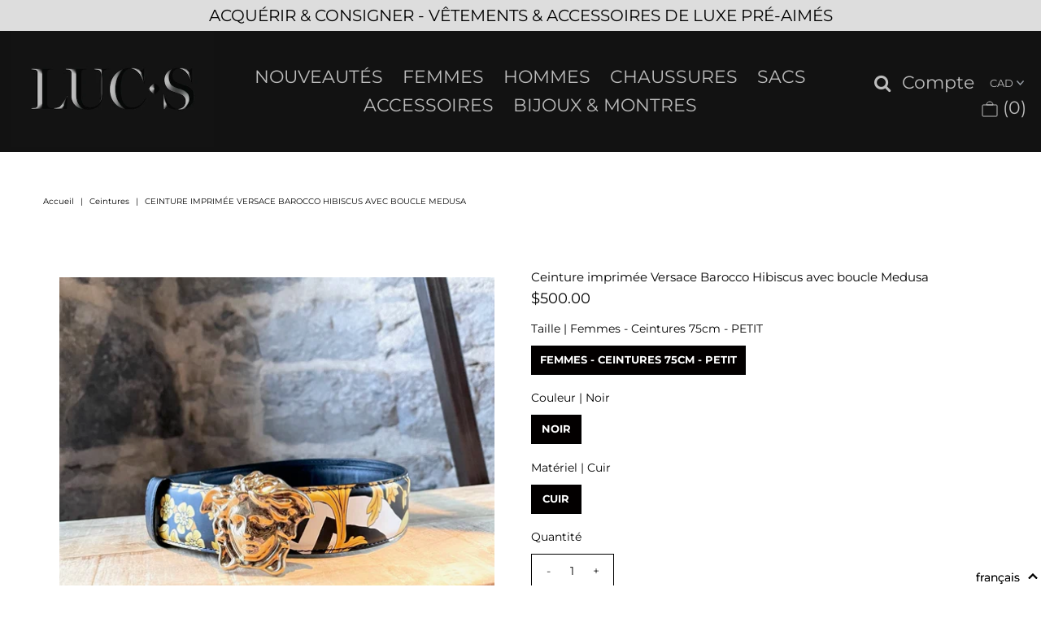

--- FILE ---
content_type: text/html; charset=utf-8
request_url: https://boutiquelucs.com/fr/products/versace-barocco-hibiscus-print-medusa-buckle-belt
body_size: 46396
content:
<!DOCTYPE html>
<!--[if lt IE 7 ]><html class="ie ie6" lang="en"> <![endif]-->
<!--[if IE 7 ]><html class="ie ie7" lang="en"> <![endif]-->
<!--[if IE 8 ]><html class="ie ie8" lang="en"> <![endif]-->
<!--[if (gte IE 9)|!(IE)]><!--><html lang="en" class="no-js"> <!--<![endif]-->
<head>




<meta property="og:site_name" content="Boutique LUC.S">
<meta property="og:url" content="https://boutiquelucs.com/fr/products/versace-barocco-hibiscus-print-medusa-buckle-belt">
<meta property="og:title" content="Ceinture imprimée Versace Barocco Hibiscus avec boucle Medusa">
<meta property="og:type" content="product">
<meta property="og:description" content="Boutique LUC.S - Acquérir et Consigner - Ceinture imprimée Versace Barocco Hibiscus avec boucle Medusa - Produits de luxe neufs et pré-aimés.">

  <meta property="og:price:amount" content="500.00">
  <meta property="og:price:currency" content="CAD">

<meta property="og:image" content="http://boutiquelucs.com/cdn/shop/products/IMG_6446_a8b03c74-1a07-4487-9643-edde4ffecb72_1200x1200.jpg?v=1639509460"><meta property="og:image" content="http://boutiquelucs.com/cdn/shop/products/IMG_6447_1a35a8ca-6ff7-4771-952d-bb3524187281_1200x1200.jpg?v=1639509460"><meta property="og:image" content="http://boutiquelucs.com/cdn/shop/products/IMG_6448_8899fdb9-7ea6-407a-befe-981903c3c9e2_1200x1200.jpg?v=1639509460">
<meta property="og:image:secure_url" content="https://boutiquelucs.com/cdn/shop/products/IMG_6446_a8b03c74-1a07-4487-9643-edde4ffecb72_1200x1200.jpg?v=1639509460"><meta property="og:image:secure_url" content="https://boutiquelucs.com/cdn/shop/products/IMG_6447_1a35a8ca-6ff7-4771-952d-bb3524187281_1200x1200.jpg?v=1639509460"><meta property="og:image:secure_url" content="https://boutiquelucs.com/cdn/shop/products/IMG_6448_8899fdb9-7ea6-407a-befe-981903c3c9e2_1200x1200.jpg?v=1639509460">

<meta name="twitter:card" content="summary_large_image">
<meta name="twitter:title" content="Ceinture imprimée Versace Barocco Hibiscus avec boucle Medusa">
<meta name="twitter:description" content="Boutique LUC.S - Acquérir et Consigner - Ceinture imprimée Versace Barocco Hibiscus avec boucle Medusa - Produits de luxe neufs et pré-aimés.">

 <script type="application/ld+json">
   {
     "@context": "https://schema.org",
     "@type": "Product",
     "id": "versace-barocco-hibiscus-print-medusa-buckle-belt",
     "url": "https://boutiquelucs.com/fr/products/versace-barocco-hibiscus-print-medusa-buckle-belt",
     "image": "//boutiquelucs.com/cdn/shop/products/IMG_6446_a8b03c74-1a07-4487-9643-edde4ffecb72_1024x.jpg?v=1639509460",
     "name": "Ceinture imprimée Versace Barocco Hibiscus avec boucle Medusa",
     "brand": "Versace",
     "description": "

Ceinture imprimée&amp;nbsp;Versace Barocco Hibiscus avec boucle Medusa. Cuir de veau grainé noir. Boucle Medusa finition ruthénium 3D dorée. Fermeture post-stud. Fabriquée en Italie. Livrée avec le dustbag d&#39;origine.

TAILLE: Femmes - Ceintures 75cm - PETIT. Veuillez consulter les mesures.
Largeur : 1.5&quot;Ajustement le plus long : 31.5&quot;Ajustement le plus court : 27.5&quot;Largeur de la boucle : 2.75&quot;Hauteur de la boucle : 2&quot;
CONDITION: D&#39;occasion, en très bon état. Le cuir est en très bon état, il présente de légères traces d&#39;usure. La boucle montre des traces d&#39;usure. S&#39;il vous plaît se référer aux photos. Veuillez vous renseigner pour plus d&#39;informations.
AUCUN RETOUR, ÉCHANGE OU REMBOURSEMENT. Veuillez vous référer aux photos, aux mesures et à la condition de l&#39;article. Nous répondrons avec plaisir à toutes vos questions avant que vous effectuiez votre achat.DROITS D&#39;AUTEUR - Toutes nos photos sont enregistrées sous les droits d&#39;auteur et les marques, ainsi que notre description de l&#39;article.","sku": "39590011928631","offers": {
       "@type": "Offer",
       "price": "500.00",
       "priceCurrency": "CAD",
       "availability": "http://schema.org/InStock",
       "priceValidUntil": "2030-01-01",
       "url": "/fr/products/versace-barocco-hibiscus-print-medusa-buckle-belt"
     }}
 </script>



  <!-- Meta -->
  <title>
    Ceinture imprimée Versace Barocco Hibiscus avec boucle Medusa &ndash; Boutique LUC.S
  </title>
  
  <meta name="description" content="Boutique LUC.S - Acquérir et Consigner - Ceinture imprimée Versace Barocco Hibiscus avec boucle Medusa - Produits de luxe neufs et pré-aimés." />
  
  <link rel="canonical" href="https://boutiquelucs.com/fr/products/versace-barocco-hibiscus-print-medusa-buckle-belt" />

  <!-- Viewport -->
  <meta name="viewport" content="width=device-width, initial-scale=1, maximum-scale=1">

  <!-- CSS -->

  <link href="//boutiquelucs.com/cdn/shop/t/10/assets/stylesheet.css?v=160200464074257443101764356018" rel="stylesheet" type="text/css" media="all" />
  <link href="//boutiquelucs.com/cdn/shop/t/10/assets/queries.css?v=166673477587860189991583787260" rel="stylesheet" type="text/css" media="all" />

  <!--[if lt IE 9]>
	<script src="//html5shim.googlecode.com/svn/trunk/html5.js"></script>
  <![endif]-->

  <!-- JS -->

  <script src="//code.jquery.com/jquery-3.3.1.min.js" type="text/javascript"></script>
  <script src="//boutiquelucs.com/cdn/shop/t/10/assets/eventemitter3.min.js?v=27939738353326123541583518494" type="text/javascript"></script>
  <script src="//boutiquelucs.com/cdn/shopifycloud/storefront/assets/themes_support/option_selection-b017cd28.js" type="text/javascript"></script>

  

  <script>window.performance && window.performance.mark && window.performance.mark('shopify.content_for_header.start');</script><meta name="google-site-verification" content="vFBDifgSLVhd7pRoYR0d8lxwHclcLCbYcPrPEL86law">
<meta id="shopify-digital-wallet" name="shopify-digital-wallet" content="/25500287031/digital_wallets/dialog">
<meta name="shopify-checkout-api-token" content="374f4c5085ce8d323adcae79201d14c0">
<meta id="in-context-paypal-metadata" data-shop-id="25500287031" data-venmo-supported="false" data-environment="production" data-locale="fr_FR" data-paypal-v4="true" data-currency="CAD">
<link rel="alternate" hreflang="x-default" href="https://boutiquelucs.com/products/versace-barocco-hibiscus-print-medusa-buckle-belt">
<link rel="alternate" hreflang="en" href="https://boutiquelucs.com/products/versace-barocco-hibiscus-print-medusa-buckle-belt">
<link rel="alternate" hreflang="fr" href="https://boutiquelucs.com/fr/products/versace-barocco-hibiscus-print-medusa-buckle-belt">
<link rel="alternate" type="application/json+oembed" href="https://boutiquelucs.com/fr/products/versace-barocco-hibiscus-print-medusa-buckle-belt.oembed">
<script async="async" src="/checkouts/internal/preloads.js?locale=fr-CA"></script>
<script id="shopify-features" type="application/json">{"accessToken":"374f4c5085ce8d323adcae79201d14c0","betas":["rich-media-storefront-analytics"],"domain":"boutiquelucs.com","predictiveSearch":true,"shopId":25500287031,"locale":"fr"}</script>
<script>var Shopify = Shopify || {};
Shopify.shop = "boutique-luc-s.myshopify.com";
Shopify.locale = "fr";
Shopify.currency = {"active":"CAD","rate":"1.0"};
Shopify.country = "CA";
Shopify.theme = {"name":"Vantage","id":80762699831,"schema_name":"Vantage","schema_version":"7.0.1","theme_store_id":459,"role":"main"};
Shopify.theme.handle = "null";
Shopify.theme.style = {"id":null,"handle":null};
Shopify.cdnHost = "boutiquelucs.com/cdn";
Shopify.routes = Shopify.routes || {};
Shopify.routes.root = "/fr/";</script>
<script type="module">!function(o){(o.Shopify=o.Shopify||{}).modules=!0}(window);</script>
<script>!function(o){function n(){var o=[];function n(){o.push(Array.prototype.slice.apply(arguments))}return n.q=o,n}var t=o.Shopify=o.Shopify||{};t.loadFeatures=n(),t.autoloadFeatures=n()}(window);</script>
<script id="shop-js-analytics" type="application/json">{"pageType":"product"}</script>
<script defer="defer" async type="module" src="//boutiquelucs.com/cdn/shopifycloud/shop-js/modules/v2/client.init-shop-cart-sync_INwxTpsh.fr.esm.js"></script>
<script defer="defer" async type="module" src="//boutiquelucs.com/cdn/shopifycloud/shop-js/modules/v2/chunk.common_YNAa1F1g.esm.js"></script>
<script type="module">
  await import("//boutiquelucs.com/cdn/shopifycloud/shop-js/modules/v2/client.init-shop-cart-sync_INwxTpsh.fr.esm.js");
await import("//boutiquelucs.com/cdn/shopifycloud/shop-js/modules/v2/chunk.common_YNAa1F1g.esm.js");

  window.Shopify.SignInWithShop?.initShopCartSync?.({"fedCMEnabled":true,"windoidEnabled":true});

</script>
<script>(function() {
  var isLoaded = false;
  function asyncLoad() {
    if (isLoaded) return;
    isLoaded = true;
    var urls = ["https:\/\/chimpstatic.com\/mcjs-connected\/js\/users\/7c88fb8db2344d32b571b15bd\/d5c103cfc1aa1c715774824a4.js?shop=boutique-luc-s.myshopify.com"];
    for (var i = 0; i < urls.length; i++) {
      var s = document.createElement('script');
      s.type = 'text/javascript';
      s.async = true;
      s.src = urls[i];
      var x = document.getElementsByTagName('script')[0];
      x.parentNode.insertBefore(s, x);
    }
  };
  if(window.attachEvent) {
    window.attachEvent('onload', asyncLoad);
  } else {
    window.addEventListener('load', asyncLoad, false);
  }
})();</script>
<script id="__st">var __st={"a":25500287031,"offset":-18000,"reqid":"1baad58e-afbc-4026-ae42-1f8f2884f86a-1768981772","pageurl":"boutiquelucs.com\/fr\/products\/versace-barocco-hibiscus-print-medusa-buckle-belt","u":"a9d4cb5b1fa2","p":"product","rtyp":"product","rid":6621041655863};</script>
<script>window.ShopifyPaypalV4VisibilityTracking = true;</script>
<script id="captcha-bootstrap">!function(){'use strict';const t='contact',e='account',n='new_comment',o=[[t,t],['blogs',n],['comments',n],[t,'customer']],c=[[e,'customer_login'],[e,'guest_login'],[e,'recover_customer_password'],[e,'create_customer']],r=t=>t.map((([t,e])=>`form[action*='/${t}']:not([data-nocaptcha='true']) input[name='form_type'][value='${e}']`)).join(','),a=t=>()=>t?[...document.querySelectorAll(t)].map((t=>t.form)):[];function s(){const t=[...o],e=r(t);return a(e)}const i='password',u='form_key',d=['recaptcha-v3-token','g-recaptcha-response','h-captcha-response',i],f=()=>{try{return window.sessionStorage}catch{return}},m='__shopify_v',_=t=>t.elements[u];function p(t,e,n=!1){try{const o=window.sessionStorage,c=JSON.parse(o.getItem(e)),{data:r}=function(t){const{data:e,action:n}=t;return t[m]||n?{data:e,action:n}:{data:t,action:n}}(c);for(const[e,n]of Object.entries(r))t.elements[e]&&(t.elements[e].value=n);n&&o.removeItem(e)}catch(o){console.error('form repopulation failed',{error:o})}}const l='form_type',E='cptcha';function T(t){t.dataset[E]=!0}const w=window,h=w.document,L='Shopify',v='ce_forms',y='captcha';let A=!1;((t,e)=>{const n=(g='f06e6c50-85a8-45c8-87d0-21a2b65856fe',I='https://cdn.shopify.com/shopifycloud/storefront-forms-hcaptcha/ce_storefront_forms_captcha_hcaptcha.v1.5.2.iife.js',D={infoText:'Protégé par hCaptcha',privacyText:'Confidentialité',termsText:'Conditions'},(t,e,n)=>{const o=w[L][v],c=o.bindForm;if(c)return c(t,g,e,D).then(n);var r;o.q.push([[t,g,e,D],n]),r=I,A||(h.body.append(Object.assign(h.createElement('script'),{id:'captcha-provider',async:!0,src:r})),A=!0)});var g,I,D;w[L]=w[L]||{},w[L][v]=w[L][v]||{},w[L][v].q=[],w[L][y]=w[L][y]||{},w[L][y].protect=function(t,e){n(t,void 0,e),T(t)},Object.freeze(w[L][y]),function(t,e,n,w,h,L){const[v,y,A,g]=function(t,e,n){const i=e?o:[],u=t?c:[],d=[...i,...u],f=r(d),m=r(i),_=r(d.filter((([t,e])=>n.includes(e))));return[a(f),a(m),a(_),s()]}(w,h,L),I=t=>{const e=t.target;return e instanceof HTMLFormElement?e:e&&e.form},D=t=>v().includes(t);t.addEventListener('submit',(t=>{const e=I(t);if(!e)return;const n=D(e)&&!e.dataset.hcaptchaBound&&!e.dataset.recaptchaBound,o=_(e),c=g().includes(e)&&(!o||!o.value);(n||c)&&t.preventDefault(),c&&!n&&(function(t){try{if(!f())return;!function(t){const e=f();if(!e)return;const n=_(t);if(!n)return;const o=n.value;o&&e.removeItem(o)}(t);const e=Array.from(Array(32),(()=>Math.random().toString(36)[2])).join('');!function(t,e){_(t)||t.append(Object.assign(document.createElement('input'),{type:'hidden',name:u})),t.elements[u].value=e}(t,e),function(t,e){const n=f();if(!n)return;const o=[...t.querySelectorAll(`input[type='${i}']`)].map((({name:t})=>t)),c=[...d,...o],r={};for(const[a,s]of new FormData(t).entries())c.includes(a)||(r[a]=s);n.setItem(e,JSON.stringify({[m]:1,action:t.action,data:r}))}(t,e)}catch(e){console.error('failed to persist form',e)}}(e),e.submit())}));const S=(t,e)=>{t&&!t.dataset[E]&&(n(t,e.some((e=>e===t))),T(t))};for(const o of['focusin','change'])t.addEventListener(o,(t=>{const e=I(t);D(e)&&S(e,y())}));const B=e.get('form_key'),M=e.get(l),P=B&&M;t.addEventListener('DOMContentLoaded',(()=>{const t=y();if(P)for(const e of t)e.elements[l].value===M&&p(e,B);[...new Set([...A(),...v().filter((t=>'true'===t.dataset.shopifyCaptcha))])].forEach((e=>S(e,t)))}))}(h,new URLSearchParams(w.location.search),n,t,e,['guest_login'])})(!0,!0)}();</script>
<script integrity="sha256-4kQ18oKyAcykRKYeNunJcIwy7WH5gtpwJnB7kiuLZ1E=" data-source-attribution="shopify.loadfeatures" defer="defer" src="//boutiquelucs.com/cdn/shopifycloud/storefront/assets/storefront/load_feature-a0a9edcb.js" crossorigin="anonymous"></script>
<script data-source-attribution="shopify.dynamic_checkout.dynamic.init">var Shopify=Shopify||{};Shopify.PaymentButton=Shopify.PaymentButton||{isStorefrontPortableWallets:!0,init:function(){window.Shopify.PaymentButton.init=function(){};var t=document.createElement("script");t.src="https://boutiquelucs.com/cdn/shopifycloud/portable-wallets/latest/portable-wallets.fr.js",t.type="module",document.head.appendChild(t)}};
</script>
<script data-source-attribution="shopify.dynamic_checkout.buyer_consent">
  function portableWalletsHideBuyerConsent(e){var t=document.getElementById("shopify-buyer-consent"),n=document.getElementById("shopify-subscription-policy-button");t&&n&&(t.classList.add("hidden"),t.setAttribute("aria-hidden","true"),n.removeEventListener("click",e))}function portableWalletsShowBuyerConsent(e){var t=document.getElementById("shopify-buyer-consent"),n=document.getElementById("shopify-subscription-policy-button");t&&n&&(t.classList.remove("hidden"),t.removeAttribute("aria-hidden"),n.addEventListener("click",e))}window.Shopify?.PaymentButton&&(window.Shopify.PaymentButton.hideBuyerConsent=portableWalletsHideBuyerConsent,window.Shopify.PaymentButton.showBuyerConsent=portableWalletsShowBuyerConsent);
</script>
<script>
  function portableWalletsCleanup(e){e&&e.src&&console.error("Failed to load portable wallets script "+e.src);var t=document.querySelectorAll("shopify-accelerated-checkout .shopify-payment-button__skeleton, shopify-accelerated-checkout-cart .wallet-cart-button__skeleton"),e=document.getElementById("shopify-buyer-consent");for(let e=0;e<t.length;e++)t[e].remove();e&&e.remove()}function portableWalletsNotLoadedAsModule(e){e instanceof ErrorEvent&&"string"==typeof e.message&&e.message.includes("import.meta")&&"string"==typeof e.filename&&e.filename.includes("portable-wallets")&&(window.removeEventListener("error",portableWalletsNotLoadedAsModule),window.Shopify.PaymentButton.failedToLoad=e,"loading"===document.readyState?document.addEventListener("DOMContentLoaded",window.Shopify.PaymentButton.init):window.Shopify.PaymentButton.init())}window.addEventListener("error",portableWalletsNotLoadedAsModule);
</script>

<script type="module" src="https://boutiquelucs.com/cdn/shopifycloud/portable-wallets/latest/portable-wallets.fr.js" onError="portableWalletsCleanup(this)" crossorigin="anonymous"></script>
<script nomodule>
  document.addEventListener("DOMContentLoaded", portableWalletsCleanup);
</script>

<link id="shopify-accelerated-checkout-styles" rel="stylesheet" media="screen" href="https://boutiquelucs.com/cdn/shopifycloud/portable-wallets/latest/accelerated-checkout-backwards-compat.css" crossorigin="anonymous">
<style id="shopify-accelerated-checkout-cart">
        #shopify-buyer-consent {
  margin-top: 1em;
  display: inline-block;
  width: 100%;
}

#shopify-buyer-consent.hidden {
  display: none;
}

#shopify-subscription-policy-button {
  background: none;
  border: none;
  padding: 0;
  text-decoration: underline;
  font-size: inherit;
  cursor: pointer;
}

#shopify-subscription-policy-button::before {
  box-shadow: none;
}

      </style>
<script id="sections-script" data-sections="product-recommendations" defer="defer" src="//boutiquelucs.com/cdn/shop/t/10/compiled_assets/scripts.js?v=30807"></script>
<script>window.performance && window.performance.mark && window.performance.mark('shopify.content_for_header.end');</script>

<script>window.BOLD = window.BOLD || {};
    window.BOLD.common = window.BOLD.common || {};
    window.BOLD.common.Shopify = window.BOLD.common.Shopify || {};
    window.BOLD.common.Shopify.shop = {
      domain: 'boutiquelucs.com',
      permanent_domain: 'boutique-luc-s.myshopify.com',
      url: 'https://boutiquelucs.com',
      secure_url: 'https://boutiquelucs.com',
      money_format: "${{amount}}",
      currency: "CAD"
    };
    window.BOLD.common.Shopify.customer = {
      id: null,
      tags: null,
    };
    window.BOLD.common.Shopify.cart = {"note":null,"attributes":{},"original_total_price":0,"total_price":0,"total_discount":0,"total_weight":0.0,"item_count":0,"items":[],"requires_shipping":false,"currency":"CAD","items_subtotal_price":0,"cart_level_discount_applications":[],"checkout_charge_amount":0};
    window.BOLD.common.template = 'product';window.BOLD.common.Shopify.formatMoney = function(money, format) {
        function n(t, e) {
            return "undefined" == typeof t ? e : t
        }
        function r(t, e, r, i) {
            if (e = n(e, 2),
                r = n(r, ","),
                i = n(i, "."),
            isNaN(t) || null == t)
                return 0;
            t = (t / 100).toFixed(e);
            var o = t.split(".")
                , a = o[0].replace(/(\d)(?=(\d\d\d)+(?!\d))/g, "$1" + r)
                , s = o[1] ? i + o[1] : "";
            return a + s
        }
        "string" == typeof money && (money = money.replace(".", ""));
        var i = ""
            , o = /\{\{\s*(\w+)\s*\}\}/
            , a = format || window.BOLD.common.Shopify.shop.money_format || window.Shopify.money_format || "$ {{ amount }}";
        switch (a.match(o)[1]) {
            case "amount":
                i = r(money, 2, ",", ".");
                break;
            case "amount_no_decimals":
                i = r(money, 0, ",", ".");
                break;
            case "amount_with_comma_separator":
                i = r(money, 2, ".", ",");
                break;
            case "amount_no_decimals_with_comma_separator":
                i = r(money, 0, ".", ",");
                break;
            case "amount_with_space_separator":
                i = r(money, 2, " ", ",");
                break;
            case "amount_no_decimals_with_space_separator":
                i = r(money, 0, " ", ",");
                break;
            case "amount_with_apostrophe_separator":
                i = r(money, 2, "'", ".");
                break;
        }
        return a.replace(o, i);
    };
    window.BOLD.common.Shopify.saveProduct = function (handle, product) {
      if (typeof handle === 'string' && typeof window.BOLD.common.Shopify.products[handle] === 'undefined') {
        if (typeof product === 'number') {
          window.BOLD.common.Shopify.handles[product] = handle;
          product = { id: product };
        }
        window.BOLD.common.Shopify.products[handle] = product;
      }
    };
    window.BOLD.common.Shopify.saveVariant = function (variant_id, variant) {
      if (typeof variant_id === 'number' && typeof window.BOLD.common.Shopify.variants[variant_id] === 'undefined') {
        window.BOLD.common.Shopify.variants[variant_id] = variant;
      }
    };window.BOLD.common.Shopify.products = window.BOLD.common.Shopify.products || {};
    window.BOLD.common.Shopify.variants = window.BOLD.common.Shopify.variants || {};
    window.BOLD.common.Shopify.handles = window.BOLD.common.Shopify.handles || {};window.BOLD.common.Shopify.handle = "versace-barocco-hibiscus-print-medusa-buckle-belt"
window.BOLD.common.Shopify.saveProduct("versace-barocco-hibiscus-print-medusa-buckle-belt", 6621041655863);window.BOLD.common.Shopify.saveVariant(39590011928631, { product_id: 6621041655863, product_handle: "versace-barocco-hibiscus-print-medusa-buckle-belt", price: 50000, group_id: '', csp_metafield: {}});window.BOLD.apps_installed = {"Currency":1} || {};window.BOLD.common.Shopify.metafields = window.BOLD.common.Shopify.metafields || {};window.BOLD.common.Shopify.metafields["bold_rp"] = {};window.BOLD.common.Shopify.metafields["bold_csp_defaults"] = {};window.BOLD.common.cacheParams = window.BOLD.common.cacheParams || {};
</script>

  <!-- Favicon -->
  
  <link rel="shortcut icon" href="//boutiquelucs.com/cdn/shop/files/lucs.boutique_32x32.jpg?v=1614293332" type="image/png" />
  
<!-- langify-v2-scripts-begin -->




<script>
  var langify = langify || {};


  /**
  * 
  * 
  * @class LyHelper
  */
  class LyHelper {
    constructor() {
      return {
        ajax: function(params) { return LyHelper.ajax(params); },
        isIE: function() { return LyHelper.isIE(); },
        extractImageObject: function(val) { return LyHelper.extractImageObject(val); },
        getCurrentLanguage: function() { return LyHelper.getCurrentLanguage(); },
        getCookie: function(name) { return LyHelper.getCookie(name); },
        setCookie: function(name, value, days) { return LyHelper.setCookie(name, value, days); },
        getVersion: function() { return LyHelper.getVersion(); },
        isOutOfViewport: function(elem) { return LyHelper.isOutOfViewport(elem); },
        isDomainFeatureEnabled: function() { return LyHelper.isDomainFeatureEnabled(); },
        getVal: function(str) { return LyHelper.getVal(str); },
        inIframe: function() { return LyHelper.inIframe(); },
        shopifyAPI: function() { return LyHelper.shopifyAPI(); },
        loadScript: function(url, callback) { return LyHelper.loadScript(url, callback); },
        localizationRedirect: function(type, code, additionalFields, additionalParams, domain) { return LyHelper.localizationRedirect(type, code, additionalFields, additionalParams, domain); },
        changeCurrency: function(code) { return LyHelper.changeCurrency(code); },
        log: function(title, data, type) { return LyHelper.log(title, data, type); },
      }
    }
    static ajax(params) {
      var data = params.data;
      fetch(params.url, {
        method: params.method,
        headers: {
          'Content-Type': 'application/json',
        },
        body: (data && params.method === 'POST') ? JSON.stringify(data) : null,
      })
      .then(response => response.json())
      .then(data => {
        params.success(data);
      })
      .catch((error) => {
        console.error('Error:', error);
      });
    }
    static isIE() {
      var ua = navigator.userAgent;
      var is_ie = ua.indexOf("MSIE ") > -1 || ua.indexOf("Trident/") > -1;
      return is_ie;
    }
    static extractImageObject(val) {
      if(!val || val == '') return false;
      var val = val;

      // Handle src-sets
      if(val.search(/([0-9]+w?h?x?,)/gi) > -1) {
        val = val.split(/([0-9]+w?h?x?,)/gi)[0];
      }

      var hostBegin = val.indexOf('//') ? val.indexOf('//') : 0;
      var hostEnd = val.lastIndexOf('/') + 1;
      var host = val.substring(hostBegin, hostEnd);      
      var afterHost = val.substring(hostEnd, val.length);

      var url = val;
      var file = ''; 
      var name = ''; 
      var type = '';
      afterHost = afterHost.substring(0, (afterHost.indexOf("#") == -1) ? afterHost.length : afterHost.indexOf("#"));
      afterHost = afterHost.substring(0, (afterHost.indexOf("?") == -1) ? afterHost.length : afterHost.indexOf("?"));
      name = afterHost.replace(/(_[0-9]+x[0-9]*|_{width}x|_{size})?(_crop_(top|center|bottom|left|right))?(@[0-9]*x)?(\.progressive)?\.(png\.jpg|jpe?g|png|gif|webp)/gi, "");

      if(afterHost.search(/(\.png\.jpg|\.jpg\.jpg)/gi) > -1) {
        type = afterHost.substring(afterHost.search(/(\.png\.jpg|\.jpg\.jpg)/gi)+1, afterHost.length);
      } else {
        type = afterHost.substring(afterHost.lastIndexOf('.')+1, afterHost.length);
      }
      
      file = afterHost.replace(/(_[0-9]+x[0-9]*|_{width}x|_{size})?(_crop_(top|center|bottom|left|right))?(@[0-9]*x)?(\.progressive)?\.(png\.jpg|jpe?g|png|gif|webp)/gi, '.'+type);

      return {
        host: host,
        name: name,
        type: type,
        file: file
      }
    }
    static getCurrentLanguage() {
      return window.langify.locale.iso_code;
    }
    static setLanguage(code) {
      
    }
    static getCookie(name) {
      var v = document.cookie.match('(^|;) ?' + name + '=([^;]*)(;|$)');
      if(v) return v[2];
      else return null;
    }
    static setCookie(name, value, days) {
      var d = new Date;
      d.setTime(d.getTime() + 24*60*60*1000*days);
      document.cookie = name + "=" + value + ";path=/;expires=" + d.toGMTString();
    }
    static getVersion() {
      return 2;
    }
    static isOutOfViewport (elem) {
      var bounding = elem.getBoundingClientRect();
      var out = {};
      out.top = bounding.top < 0;
      out.left = bounding.left < 0;
      out.bottom = Math.ceil(bounding.bottom) >= (window.innerHeight || document.documentElement.clientHeight);
      out.right = bounding.right > (window.innerWidth || document.documentElement.clientWidth);
      out.any = out.top || out.left || out.bottom || out.right;
      out.inViewport = bounding.x > 0 && bounding.y > 0;
      return out;
    }
    static isDomainFeatureEnabled() {
      return window.langify.locale.domain_feature_enabled;
    }
    static getVal(str) {
      var v = window.location.search.match(new RegExp('(?:[?&]'+str+'=)([^&]+)'));
      return v ? v[1] : null;
    }
    static inIframe() {
      try {
        return window.self !== window.top;
      } catch (e) {
        return true;
      }
    }
    static shopifyAPI() {
      var root_url = window.langify.locale.root_url != '/' ? window.langify.locale.root_url : '';

      return {
        attributeToString: function(attribute) {
          if((typeof attribute) !== 'string') {
            attribute += '';
            if(attribute === 'undefined') {attribute = '';}
          }
          return attribute.trim();
        },
        getCart: function(callback) {
          LyHelper.ajax({
            method: 'GET',
            url: root_url+'/cart.js',
            success: function (cart, textStatus) {
              if((typeof callback) === 'function') {
                callback(cart);
              }
            }
          });
        },
        updateCartNote: function(note, callback) {
          var params = {
            method: 'POST',
            url: root_url+'/cart/update.js',
            data: 'note=' + this.attributeToString(note),
            dataType: 'json',
            success: function(cart) {if((typeof callback) === 'function') {callback(cart);}},
            error: this.onError
          };
          LyHelper.ajax(params);
        },
        updateCartAttributes: function(attributes, callback) {
          var params = {
            method: 'POST',
            url: root_url+'/cart/update.js',
            data: {"attributes": attributes},
            dataType: 'json',
            success: function(cart) {
              if((typeof callback) === 'function') {
                callback(cart);
              }
            },
            error: this.onError
          };
          LyHelper.ajax(params);
        },
        onError: function(XMLHttpRequest, textStatus) {

        }      
      }
    }
    static loadScript(url, callback) {
      var script = document.createElement('script');
      script.type = 'text/javascript';
      if(script.readyState) {
        script.onreadystatechange = function () {
          if(script.readyState == 'loaded' || script.readyState == 'complete') {
            script.onreadystatechange = null;
            callback();
          }
        };
      } else {
        script.onload = function () {
          callback();
        };
      }
      script.src = url;
      document.getElementsByTagName('head')[0].appendChild(script);
    }
    static localizationRedirect(type, code, additionalFields, additionalParams, domain) {
      if(type !== 'country_code' && type !== 'language_code') { 
        return false; 
      }
      if(!additionalParams) {
        var additionalParams = '';
      }
      if(domain) {
        window.location.href = domain;
        return true;
      }
      var params = [
        {
          name: type,
          value: code
        },
        {
          name: 'return_to',
          value: window.location.pathname + window.location.search + additionalParams + window.location.hash
        },
        {
          name: 'form_type',
          value: 'localization'
        },
        {
          name: '_method',
          value: 'put'
        }
      ];
      if(additionalFields) {
        for(var i=0; i<additionalFields.length; i++) {
          params.push(additionalFields[i]);
        }
      }
      const form = document.createElement('form');
      form.method = 'POST';
      form.action = '/localization';
      params.forEach(function(param) {
        const field = document.createElement('input');
        field.type = 'hidden';
        field.name = param['name'];
        field.value = param['value'];
        form.appendChild(field);
      });
      document.body.appendChild(form);
      form.submit();
    }
    static changeCurrency(code) {
      const params = [
        {
          name: 'currency_code',
          value: code
        },
        {
          name: 'return_to',
          value: window.location.pathname + window.location.search + window.location.hash
        },
        {
          name: 'form_type',
          value: 'localization'
        },
        {
          name: '_method',
          value: 'put'
        }
      ];
      const form = document.createElement('form');
      form.method = 'POST';
      form.action = '/localization';
      params.forEach(function(param) {
        const field = document.createElement('input');
        field.type = 'hidden';
        field.name = param['name'];
        field.value = param['value'];
        form.appendChild(field);
      });
      document.body.appendChild(form);
      form.submit();
    }
    static log(title, data, type) {
      if(langify.settings.debug) {
        if(!data) {
          var data = '';
        }
        
        var css = 'color: green; font-weight: bold;';
        if(type === 'error') {
          css = 'color: red; font-weight: bold;';
        }

        console.log(`%c ${title}: \n`, css, data);
      }
    }
  };


  /**
  *
  *
  * @class TranslationObserver
  */
  class TranslationObserver {
    constructor() {
      LyHelper.log('TranslationObserver instantiation')
    }

    init() {
      if(langify.settings.observe && !LyHelper.isIE()) {
        var langifyObserver = this.langifyObserverCore();
        langifyObserver.init();
        
        // HOTFIX: translation observer sometimes refuses to trigger on page load_
        langifyObserver.triggerCustomContents();

        langify.api = {
          observer: {
            start: langifyObserver.init,
            stop: langifyObserver.stopObserver,
            trigger: langifyObserver.triggerCustomContents
          }
        };
      }

      return this;
    }

    langifyObserverCore() {
      var observedNodes = [];
      var intersectionObs = null;
      var mutationCount = 0;
      var mutationObs = null;
      var mutationObsConfig = {
        characterData: true,
        characterDataOldValue: true,
        attributes: true,
        attributeOldValue: true,
        childList: true,
        subtree: true,
      };
      var customContents_html = {};
      var customContents_text = {};
      var customContents_attr = {};
    
      function init() {
        if(langify.settings.observe) {
          spreadCustomContents();
          if (window.MutationObserver) {
            if (langify.settings.lazyload && window.IntersectionObserver) {
              startIntersectionObserver();
            } else {
              startMutationObserver(null);
            }
          } else {
            startMutationEvents();
          }
        }
      }
    
    
      // Intersection Observer
      function startIntersectionObserver() {
        intersectionObs = new IntersectionObserver(callbackIntersectionChange);
        var elementNodes = document.getElementsByClassName('shopify-section');
        Array.prototype.slice.call(elementNodes).forEach(function(node) {
          intersectionObs.observe(node);
        });
      }
    
      function callbackIntersectionChange(intersections) {
        intersections.forEach(function(intersection) {
          var target = intersection.target;
          var targetIsIntersecting = Boolean(target.getAttribute('ly-is-intersecting') === "true" ? true : false);
    
          if(typeof targetIsIntersecting == 'undefined' || targetIsIntersecting == null) {
            target.setAttribute('ly-is-intersecting', intersection.isIntersecting);
            targetIsIntersecting = intersection.isIntersecting;
          }
          
          // On Screen
          if(targetIsIntersecting == false && intersection.isIntersecting == true) {
            if(!target.getAttribute('ly-is-observing')) {
              startMutationObserver(target);
              intersectionObs.unobserve(target);
    
              // As the mutation observer didn't see the "add" of the elememts, trigger the initial translation manually
              var elementNodes = getNodesUnder(target, 'SHOW_ELEMENT');
              var textNodes = getNodesUnder(target, 'SHOW_TEXT');
              var nodes = elementNodes.concat(textNodes);
              nodes.forEach(function(node) {
                translate(node, 'mutation -> childList');
              });
            }
          } 
          // Off Screen
          //else if(targetIsIntersecting == true && intersection.isIntersecting == false) {
          //  stopMutationObserver(target);
          //}
          target.setAttribute('ly-is-intersecting', intersection.isIntersecting);
        });
      }
    
    
      // Mutation Observer
      function startMutationObserver(observerTarget) {
        if (!observerTarget) {
          var target = document.documentElement || document.body; // main window
        } else {
          if (observerTarget.nodeName  === 'IFRAME') {
            try { var target = observerTarget.contentDocument || observerTarget.contentWindow.document; }
            catch { return false; }
          } else {
            var target = observerTarget;
          }
        }
        mutationObs = new MutationObserver(callbackDomChange);
        mutationObs.observe(target, mutationObsConfig);
        observedNodes.push(target);
        try { target.setAttribute('ly-is-observing', 'true'); } catch(e) {}
      }
    
      function stopMutationObserver(target) {
        if(observedNodes.indexOf(target) > -1) {
          observedNodes.splice(observedNodes.indexOf(target), 1);
        }
        var mutations = mutationObs.takeRecords();
        mutationObs.disconnect();
        observedNodes.forEach(node => {
          mutationObs.observe(node, mutationObsConfig);
        });
        try { target.removeAttribute('ly-is-observing'); } catch(e) {}
      }
    
    
      function callbackDomChange(mutations, mutationObs) {
        for (var i = 0, length = mutations.length; i < length; i++) {
          var mutation = mutations[i];
          var target = mutation.target;
    
          // Links-Hook
          if (mutation.type === 'attributes' && (mutation.attributeName === 'href' || mutation.attributeName === 'action')) {
            var target = mutation.target;
            translateLink(target.getAttribute(mutation.attributeName), target);
          }
          // Images-Hook
          else if (mutation.type === 'attributes' && (mutation.attributeName === 'src' || mutation.attributeName === 'data-src' || mutation.attributeName === 'srcset' || mutation.attributeName === 'data-srcset')) {
            translateImage(target, mutation.attributeName);
          }
          else if (mutation.type === 'attributes' && mutation.attributeName === 'style') {
            translateCssImage(target);
          }
          // Subtree Events
          else if (mutation.type === 'childList') {
            // Added Nodes
            if(mutation.addedNodes.length > 0) {
              var elementNodes = getNodesUnder(mutation.target, 'SHOW_ELEMENT');
              var textNodes = getNodesUnder(mutation.target, 'SHOW_TEXT');
              var nodes = elementNodes.concat(textNodes);
              nodes.forEach(function(node) {
                translate(node, 'mutation -> childList');
              });
            }
          }
          // CharacterData Events
          else if (mutation.type === 'characterData') {
            var target = mutation.target;
            translate(target, 'mutation -> characterData');
          }
        }
      }
    
    
      function translate(node, info) {
        if((node.nodeType === 1 && node.hasAttribute('data-ly-locked')) || (node.nodeType === 3 && node.parentNode && node.parentNode.hasAttribute('data-ly-locked'))) {
          return;
        }
        // CC-Hook
        if (node.nodeName  !== 'SCRIPT' && node.nodeName  !== 'STYLE') {
          if (node.nodeType === 3) {
            translateTextNode(node, info);
          }
          translateNodeAttrs(node);
        }
        // Links-Hook
        if (node.nodeName  === 'A' || node.nodeName  === 'FORM') {
          if(node.hasAttribute('href')) var attrName = 'href';
          else var attrName = 'action';
          var url = node.getAttribute(attrName);
          translateLink(url, node);
        }
        // Images-Hook
        if (node.nodeName  === 'IMG' || node.nodeName  === 'SOURCE') {
          translateImage(node, ['src', 'data-src', 'srcset', 'data-srcset']);
        }
        if (node.attributes && node.getAttribute('style')) {
          translateCssImage(node);
        }
        // Iframe Observation
        if (node.nodeName  === 'IFRAME') {
          // Todo: handle srcdoc iframe content observing
          if (node.getAttribute('ly-is-observing') == null && node.getAttribute('src') == null && !node.hasAttribute('srcdoc')) {
            node.setAttribute('ly-is-observing', 'true');
            startMutationObserver(node);
          }
        }
      }
    
      function translateNodeAttrs(node) {
        if (node.attributes && node.getAttribute('placeholder')) {
          var src = node.getAttribute('placeholder').trim().replace(/(\r\n|\n|\r)/gim,"").replace(/\s+/g," ").toLowerCase();
          if(customContents_text[src] && node.getAttribute('placeholder') !== customContents_text[src]) {
            node.setAttribute('placeholder', customContents_text[src]);
          }
        }
      }
    
    
      function translateTextNode(node, info) {
        if(langify.settings.observeCustomContents === false || !node.textContent || node.textContent.trim().length === 0) {
          return;
        }
        var src = node.textContent.trim().replace(/(\r\n|\n|\r)/gim,"").replace(/\s+/g," ").toLowerCase();
        if(customContents_text[src] && node.textContent !== customContents_text[src]) {
          var newContent = node.textContent.replace(node.textContent.trim(), customContents_text[src]);
          if (newContent != node.textContent) {
            if(!node.parentNode.hasAttribute('data-ly-mutation-count') || parseInt(node.parentNode.getAttribute('data-ly-mutation-count')) < langify.settings.maxMutations) {
              var count = node.parentNode.hasAttribute('data-ly-mutation-count') ? parseInt(node.parentNode.getAttribute('data-ly-mutation-count')) : 0;
              node.parentNode.setAttribute('data-ly-mutation-count', count+1);
              node.textContent = newContent;
    
              mutationCount = mutationCount + 1;
              LyHelper.log('REPLACED (TEXT)', {
                  oldValue: src,
                  newValue: customContents_text[src],
                  mutationCount,
                }, 'success'
              );
            
              var event = new CustomEvent('langify.observer.aftertranslatetext', { 
                bubbles: true,
                detail: {
                  target: node,
                  original: src,
                  translation: customContents_text[src]
                }
              });
              node.dispatchEvent(event);
            }
          }
        }
      }
    
      function translateLink(url, node) {
        if(langify.settings.observeLinks === false || isLocalizationForm(node) || node.hasAttribute('data-ly-locked') || !url || (url.indexOf('mailto:') !== -1 || url.indexOf('javascript:') !== -1 || url.indexOf('tel:') !== -1 || url.indexOf('file:') !== -1 || url.indexOf('ftp:') !== -1 || url.indexOf('sms:') !== -1 || url.indexOf('market:') !== -1 || url.indexOf('fax:') !== -1 || url.indexOf('callto:') !== -1 || url.indexOf('ts3server:') !== -1)) {
          return;
        }
        var isLocalized = (
          url.indexOf('/'+ langify.locale.iso_code +'/') === 0 || url === '/'+ langify.locale.iso_code || 
          url.indexOf('/'+ langify.locale.iso_code.toLowerCase() +'/') === 0 || url === '/'+ langify.locale.iso_code.toLowerCase() ||          
          url.indexOf('/'+ langify.locale.iso_code.toLowerCase().substring(0,2) +'/') === 0 || url === '/'+ langify.locale.iso_code.toLowerCase().substring(0,2) ||
          url.indexOf(langify.locale.root_url + '/') === 0 || url === langify.locale.root_url
        );
        var cleanUrl = url.replace(langify.locale.shop_url, '');
        var re = new RegExp(`\/\\b${langify.locale.iso_code.replace('-', '\-')}\\b\/`, 'gi');
        var link = cleanUrl.replace(re, '/');
        var isUrlAbsolute = (link.indexOf('://') > 0 || link.indexOf('//') === 0);
        var blacklist = ['#', '/'+ langify.locale.iso_code +'#'].concat(langify.settings.linksBlacklist);
        var isUrlBlacklisted = blacklist.find(x => url.indexOf(x) === 0);
        if(!isLocalized && !isUrlAbsolute && !isUrlBlacklisted && langify.locale.root_url != '/') {
          if(node.hasAttribute('href')) var attrName = 'href'; else var attrName = 'action';
          if(link === '/' || link == langify.locale.root_url) link = '';
          var newLink = langify.locale.root_url + link;
          var timeStamp = Math.floor(Date.now());
          if(!node.hasAttribute('data-ly-processed') || timeStamp > parseInt(node.getAttribute('data-ly-processed')) + langify.settings.timeout) {
            node.setAttribute('data-ly-processed', timeStamp);
            node.setAttribute(attrName, newLink);
            if(node.hasAttribute('data-'+attrName)) node.setAttribute('data-'+attrName, newLink);
    
            mutationCount = mutationCount + 1;
            LyHelper.log('REPLACED (LINK)', {
                attrName,
                oldValue: url,
                newValue: newLink,
                mutationCount,
              }, 'success'
            );
            
            var event = new CustomEvent('langify.observer.aftertranslatelink', { 
              bubbles: true,
              detail: {
                target: node,
                attribute: attrName,
                original: url,
                translation: newLink
              }
            });
            node.dispatchEvent(event);
          }
        }
      }
    
      function translateImage(node, attr) {
        if(langify.settings.observeImages === false || node.hasAttribute('data-ly-locked') || Object.keys(customContents_image).length === 0) {
          return
        }
        var attrs = [];
        if(typeof attr === 'string') attrs.push(attr);
        else if(typeof attr === 'object') attrs = attr;
        var timeStamp = Math.floor(Date.now());
        if(!node.hasAttribute('data-ly-processed') || timeStamp > parseInt(node.getAttribute('data-ly-processed')) + langify.settings.timeout) {
          node.setAttribute('data-ly-processed', timeStamp);
          attrs.forEach(function(attr) {
            if(node.hasAttribute(attr)) {
              var imgObject = LyHelper.extractImageObject(node.getAttribute(attr));
              var imgKey = imgObject ? imgObject.file.toLowerCase() : '';
    
              if(customContents_image[imgKey]) {
    
                // Replace
                var oldValue = node.getAttribute(attr);
                var translation = node.getAttribute(attr);
                translation = translation.replace(new RegExp(imgObject.host, 'g'), customContents_image[imgKey].host);
                translation = translation.replace(new RegExp(imgObject.name, 'g'), customContents_image[imgKey].name);
                translation = translation.replace(new RegExp(imgObject.type, 'g'), customContents_image[imgKey].type);
    
                // China Hook
                if(node.getAttribute(attr).indexOf('cdn.shopifycdn.net') >= 0) {
                  translation = translation.replace(new RegExp('cdn.shopify.com', 'g'), 'cdn.shopifycdn.net'); 
                }
    
                if(node.getAttribute(attr) != translation) {
                  node.setAttribute(attr, translation);
    
                  mutationCount = mutationCount + 1;
                  LyHelper.log('REPLACED (IMAGE)', {
                    attrName: attr,
                    oldValue: oldValue,
                    newValue: translation,
                    mutationCount,
                  }, 'success');
            
                  var event = new CustomEvent('langify.observer.aftertranslateimage', { 
                    bubbles: true,
                    detail: {
                      target: node,
                      attribute: attr,
                      original: oldValue,
                      translation: translation
                    }
                  });
                  node.dispatchEvent(event);
                }
              }
            }
          });
        }
      }
    
      function translateCssImage(node) {
        if(langify.settings.observeImages === false || node.hasAttribute('data-ly-locked') || Object.keys(customContents_image).length === 0 || !node.getAttribute('style')) {
          return
        }
    
        var imgMatches = node.getAttribute('style').match(/url\(("|')?(.*)("|')?\)/gi);
        if(imgMatches !== null) {
          var imgSource = imgMatches[0].replace(/url\(("|')?|("|')?\)/, '');
          var imgObject = LyHelper.extractImageObject(imgSource);
          var imgKey = imgObject ? imgObject.file.toLowerCase() : '';
          var attr = 'style';
    
          if(customContents_image[imgKey]) {
    
            // Replace
            var translation = node.getAttribute(attr);
            translation = translation.replace(new RegExp(imgObject.host, 'g'), customContents_image[imgKey].host);
            translation = translation.replace(new RegExp(imgObject.name, 'g'), customContents_image[imgKey].name);
            translation = translation.replace(new RegExp(imgObject.type, 'g'), customContents_image[imgKey].type);
    
            // China Hook
            if(node.getAttribute(attr).indexOf('cdn.shopifycdn.net') >= 0) {
              translation = translation.replace(new RegExp('cdn.shopify.com', 'g'), 'cdn.shopifycdn.net'); 
            }
    
            if(node.getAttribute(attr) != translation) {
              var timeStamp = Math.floor(Date.now());
              if(!node.hasAttribute('data-ly-processed') || timeStamp > parseInt(node.getAttribute('data-ly-processed')) + langify.settings.timeout) {
                node.setAttribute('data-ly-processed', timeStamp);
                node.setAttribute(attr, translation);
                mutationCount = mutationCount + 1;
              }
            }
          }          
        }
      }
    
      function findAndLocalizeLinks(target, parent) {
        if(target.parentNode && parent) var allLinks = target.parentElement.querySelectorAll('[href],[action]');
        else var allLinks = target.querySelectorAll('[href],[action]');
        allLinks.forEach(link => {
          if(link.hasAttribute('href')) var attrName = 'href'; else var attrName = 'action';
          var url = link.getAttribute(attrName);
          translateLink(url, link);
        });
      }
      
      function isLocalizationForm(node) {
        if(node.querySelector('input[name="form_type"][value="localization"]')){
          return true;
        }
        return false;
      }
    
      function getNodesUnder(el, show){
        var n, a=[], walk=document.createTreeWalker(el, NodeFilter[show] , null, false);
        while(n=walk.nextNode()) a.push(n);
        return a;
      }
    
      function spreadCustomContents() {
        var getFileName = function(url) {
          if(!url || url == '') return;
          url = url.substring(0, (url.indexOf("#") == -1) ? url.length : url.indexOf("#"));
          url = url.substring(0, (url.indexOf("?") == -1) ? url.length : url.indexOf("?"));
          url = url.substring(url.lastIndexOf("/") + 1, url.length);
          url = url.replace(/(_[0-9]+x[0-9]*|_{width}x)?(_crop_(top|center|bottom|left|right))?(@[0-9]*x)?(\.progressive)?\.(jpe?g|png|gif|webp)/gi, "");
          return '/' + url;
        }
        Object.entries(customContents).forEach(function(entry) {
          //if(/<\/?[a-z][\s\S]*>/i.test(entry[0])) customContents_html[entry[0]] = entry[1];
          //else if(/(http(s?):)?([/|.|\w|\s|-])*\.(?:jpe?g|gif|png)/.test(entry[0])) customContents_image[getFileName(entry[0])] = getFileName(entry[1]);
          if(/(http(s?):)?([/|.|\w|\s|-])*\.(?:jpe?g|gif|png|webp)/.test(entry[0])) customContents_image[LyHelper.extractImageObject(entry[0]).file] = LyHelper.extractImageObject(entry[1]);
          else customContents_text[entry[0]] = entry[1];
        });
        LyHelper.log('CUSTOM CONTENTS:', {customContents, customContents_text, customContents_image}, 'info')
      }
    
      // Polyfill for old browsers
      function startMutationEvents() {
        var target = document.querySelector('body');
        target.addEventListener("DOMAttrModified", function (event) {
          if(event.attrName === 'href' || event.attrName === 'action') {
            if(event.prevValue != event.newValue) {
              translateLink(event.newValue, event.target);
            }
          }
        }, false);
        target.addEventListener("DOMSubtreeModified", function (event) {
          //findAndLocalizeLinks(event.target, false);
          //matchCustomContent(event.target);
        }, false);
      }
    
      function triggerCustomContents() {
        var rootnode = document.getElementsByTagName('body')[0]
        var walker = document.createTreeWalker(rootnode, NodeFilter.SHOW_ALL, null, false)
        
        while (walker.nextNode()) {
          //LyHelper.log(walker.currentNode.tagName)
          translate(walker.currentNode, null);
        }
      }
    
      function stopObserver() {
        mutationObs.takeRecords();
        mutationObs.disconnect();
      }
    
      //init();
      return {
        init: init,
        triggerCustomContents: triggerCustomContents,
        stopObserver: stopObserver,
      }
    };
  }


  /**
  *
  * 
  * @class Switcher
  */
  class Switcher {
    constructor(switcherSettings) {
      LyHelper.log('Switcher instantiation');

      this.lyForceOff = location.search.split('ly-force-off=')[1];
      this.switcherElements = Array.prototype.slice.call(document.getElementsByClassName('ly-switcher-wrapper'));
    }

    init() {

      // Initial cart.attributes update
      LyHelper.shopifyAPI().getCart(function (cart) {
        var currentLanguage = langify.locale.iso_code;
        if(!cart.attributes.language || cart.attributes.language != currentLanguage) {
          LyHelper.shopifyAPI().updateCartAttributes({"language": currentLanguage}, function(data){});
        }
      });

      if(langify.locale.languages.length === 1) {
        console.info(`%c LANGIFY INFO:\n`, 'font-weight: bold;', 'The language switcher is hidden! This can have one of the following reasons: \n * All additional languages are disabled in the "Langify -> Dashboard -> Languages" section. \n * If you are using different domains for your additional languages, ensure that "Cross Domain Links" are enabled inside the "Langify -> Dashboard -> Switcher Configurator -> Domains" section.');
        return false;
      }

      this.setCustomPosition();
      this.initCustomDropdown();
      this.bindCountrySwitchers();
      this.bindCurrencySwitchers();
      this.bindLanguageSwitchers();

      var event = new CustomEvent('langify.switcher.initialized', { 
        bubbles: true,
        detail: {}
      });
    }

    initCustomDropdown() {
      // Custom Dropdown
      var root = this;
      var switcher = document.getElementsByClassName('ly-custom-dropdown-switcher');
      for(var a = 0; a < switcher.length; a++) {
        switcher[a].classList.toggle('ly-is-open');
        var isOut = LyHelper.isOutOfViewport(switcher[a]);
        if(isOut.bottom && isOut.inViewport) {
          switcher[a].classList.add('ly-is-dropup');
          var arrows = switcher[a].querySelectorAll('.ly-arrow');
          for(var b = 0; b < arrows.length; b++) {
            arrows[b].classList.add('ly-arrow-up');    
          }
        }
        switcher[a].classList.toggle('ly-is-open');
        switcher[a].onclick = function(event) {
          root.toggleSwitcherOpen(this);
        }
      }

      document.addEventListener('click', function(event) {
        if(!event.target.closest('.ly-custom-dropdown-switcher')) {
          var openSwitchers = document.querySelectorAll('.ly-custom-dropdown-switcher.ly-is-open')
          for(var i = 0; i < openSwitchers.length; i++) {
            openSwitchers[i].classList.remove('ly-is-open');
          }
        }
      });
    }
    
    bindLanguageSwitchers() {
      var root = this;
      var links = document.getElementsByClassName('ly-languages-switcher-link');
      for(var l = 0; l < links.length; l++) {
        links[l].addEventListener('click', function(event) {
          event.preventDefault();
          if(LyHelper.isDomainFeatureEnabled() && this.getAttribute('href') !== '#') {
          	var domain = this.getAttribute('href');
          }
          LyHelper.setCookie('ly-lang-selected', this.getAttribute('data-language-code'), 365);
          LyHelper.localizationRedirect('language_code', this.getAttribute('data-language-code'), null, null, domain);
        });
      }

      // Native select event handling
      var nativeLangifySelects = document.querySelectorAll('select.ly-languages-switcher');
      for(var i = 0; i < nativeLangifySelects.length; i++) {
        nativeLangifySelects[i].onchange = function() {
          event.preventDefault();
          if(LyHelper.isDomainFeatureEnabled() && this[this.selectedIndex].getAttribute('data-domain') !== '#') {
            var domain = this[this.selectedIndex].getAttribute('data-domain');
          }
          LyHelper.setCookie('ly-lang-selected', this[this.selectedIndex].getAttribute('data-language-code'), 365);
          LyHelper.localizationRedirect('language_code', this[this.selectedIndex].getAttribute('data-language-code'), null, null, domain);
        };
      }
    }
    
    bindCountrySwitchers() {
      var countrySelectSwitcher = document.querySelectorAll('select.ly-country-switcher');
      var countryCustomSwitcher = document.querySelectorAll('div.ly-country-switcher a');
      for(var i=0; i<countryCustomSwitcher.length; i++) {
        countryCustomSwitcher[i].addEventListener('click', function(e) {
          LyHelper.localizationRedirect('country_code', this.getAttribute('data-country-code'));
        });
      }
      for(var a=0; a<countrySelectSwitcher.length; a++) {
        countrySelectSwitcher[a].addEventListener('change', function(){
          LyHelper.localizationRedirect('country_code', this[this.selectedIndex].getAttribute('data-country-code'));
        });
      }  
    }
    
    bindCurrencySwitchers() {
      var currencySelectSwitcher = document.querySelectorAll('select.ly-currency-switcher');
      var currencyCustomSwitcher = document.querySelectorAll('div.ly-currency-switcher a');
      for(var i=0; i<currencyCustomSwitcher.length; i++) {
        currencyCustomSwitcher[i].addEventListener('click', function(e) {
          LyHelper.changeCurrency(this.getAttribute('data-currency-code'));
        });
      }
      for(var a=0; a<currencySelectSwitcher.length; a++) {
        currencySelectSwitcher[a].addEventListener('change', function(){
          LyHelper.changeCurrency(this[this.selectedIndex].getAttribute('data-currency-code'));
        });
      }  
    }

    setCustomPosition() {
      for(var i = 0; i < this.switcherElements.length; i++) {
        if(this.lyForceOff !== 'true') {
          if(langify.locale.languages.length <= 1) {
            this.switcherElements[i].querySelector('.ly-languages-switcher').classList.add('ly-hide');
          }
          this.switcherElements[i].classList.remove('ly-hide');
        }
        if(this.switcherElements[i].classList.contains('ly-custom') && (document.getElementById('ly-custom-'+this.switcherElements[i].getAttribute('data-breakpoint')) || document.getElementsByClassName('ly-custom-'+this.switcherElements[i].getAttribute('data-breakpoint')).length )) {
          var targets = Array.from(document.getElementsByClassName('ly-custom-'+this.switcherElements[i].getAttribute('data-breakpoint')));
          var target = document.getElementById('ly-custom-'+this.switcherElements[i].getAttribute('data-breakpoint'));
          if(target) targets.push(target);
          for(var c = 0; c < targets.length; c++) {
            var clone = this.switcherElements[i].cloneNode(true);
            targets[c].innerHTML = clone.outerHTML;
          }
          this.switcherElements[i].classList.add('ly-hide');
        }
      }
    }

    toggleSwitcherOpen(e) {
      var target = e;
      if(!target.classList.contains('ly-is-open')) {
        var openSwitchers = document.querySelectorAll('.ly-custom-dropdown-switcher.ly-is-open')
        for(var i = 0; i < openSwitchers.length; i++) {
          openSwitchers[i].classList.remove('ly-is-open');
        }

        target.getElementsByClassName('ly-custom-dropdown-current')[0].setAttribute('aria-expanded', 'true');
      } else {
        target.getElementsByClassName('ly-custom-dropdown-current')[0].setAttribute('aria-expanded', 'false');
      }
      target.classList.toggle('ly-is-open');
      var isOut = LyHelper.isOutOfViewport(target);
      if(isOut.bottom) {
        target.classList.add('ly-is-dropup');
      }
    }

    togglePopupOpen(e) {
      e.closest('.ly-popup-switcher').classList.toggle('ly-is-open');
    }

    _getCountryCodeFromHreflang(language_code) {
      var hreflangTags = document.querySelectorAll('link[hreflang]');
      var languageDomains = {};
      var countryCode = false;
      for(var i = 0; i < hreflangTags.length; i++) {
        if(hreflangTags[i].getAttribute('hreflang').indexOf(language_code) === 0) {
          if(!languageDomains[hreflangTags[i].getAttribute('href')]) {
            languageDomains[hreflangTags[i].getAttribute('href')] = hreflangTags[i];
          }
        }
      }
      if(Object.keys(languageDomains).length > 0) {
        countryCode = Object.values(languageDomains)[0].getAttribute('hreflang');
        countryCode = countryCode.split('-');
        if(countryCode[1]) {
          countryCode = countryCode[1]
        } else {
          
        }
      }
      return countryCode;
    }
  }


  /**
  *
  *
  * @class LanguageDetection
  */
  class LanguageDetection {

    constructor() {
      this.hreflangList = null;
      LyHelper.log('LanguageDetection instantiation');
    }

    init() {
      if(LyHelper.inIframe()) return null;
      var currentLang = langify.locale.iso_code.toLowerCase();
      //var localizationData = this.getLocalizationData();
      this.hreflangList = this.getHreflangList();

      var userLang = navigator.language || navigator.userLanguage;
      userLang = userLang.toLowerCase();
      var bot = /bot|google|baidu|bing|msn|duckduckbot|teoma|slurp|yandex|Chrome-Lighthouse/i.test(navigator.userAgent);
      var blockedRoutes = window.lyBlockedRoutesList || [];
      var blockedRoute = blockedRoutes.find(x => window.location.pathname.indexOf(x) === 0);
      var is404 = document.getElementsByClassName('template-404').length;

      if(LyHelper.getVal('redirected') === 'true') {
        LyHelper.setCookie('ly-lang-selected', currentLang, 365);
        var _href = window.location.href;
        history.replaceState(null, '', _href.replace(/(\?|&)(redirected=true)/i, ''));
        return null;
      }

      if(!is404 && !bot && !blockedRoute && LyHelper.getVal('ly-lang-detect') !== 'off') {
        if(userLang && !LyHelper.getCookie('ly-lang-selected')) {
          var hasMatch = this.matchHreflangList(userLang);
          if(currentLang !== this._hreflangToLanguageCode(hasMatch)) {
            if(hasMatch) {
              this.redirectMatched(userLang);
            } else if (!hasMatch && langify.settings.switcher.languageDetectionDefault) {
              // Redirect to default language
              this.redirectMatched(langify.settings.switcher.languageDetectionDefault);
            }
          }
        } else {
          if(LyHelper.getCookie('ly-lang-selected') && LyHelper.getCookie('ly-lang-selected') !== currentLang) {
            // Only save cookie when the domain feature is active
            if(LyHelper.isDomainFeatureEnabled()) {
              LyHelper.setCookie('ly-lang-selected', currentLang, 365);
            }
            this.redirectMatched(LyHelper.getCookie('ly-lang-selected'));
          }
        }
      }
      
      this._geolocationAppSupport();
    }
    redirectMatched(userLang) {
      var match = this.matchHreflangList(userLang);
      if(match) {
        this.redirectHref(match.href, match.lang);
      }
      return match;
    }
    matchHreflangList(userLang) {
      var matchedHreflang = false;
      var browserLang = userLang;

      // Find candidates
      var candidates = this.hreflangList.filter(item => item.lang === browserLang);
      if(candidates.length === 0) {
        browserLang = userLang.toLowerCase();
        candidates = this.hreflangList.filter(item => item.lang.toLowerCase().indexOf(browserLang) === 0);
      }
      if(candidates.length === 0) {
        browserLang = userLang.toLowerCase().substring(0, 2);
        candidates = this.hreflangList.filter(item => item.lang.toLowerCase().indexOf(browserLang) === 0);
      }

      // Handle candidates
      if(candidates.length === 1) {
        return({href: candidates[0].href, lang: browserLang});
      } 
      else if(candidates.length > 1) {
        var preferedCandidate = candidates.find(item => item.href.indexOf(window.location.host) >= 0)
        if(preferedCandidate) {
          return({href: preferedCandidate.href, lang: browserLang});
        } else {
          return({href: candidates[0].href, lang: browserLang});
        }
      } 
      
      return false;
    }
    redirectHref(href, userLang) {
      var queryString = window.location.search;
      var url = href.split('?')[0];
      if(queryString === '') {
        queryString = '?redirected=true';
      } else {
        queryString += '&redirected=true';
      }
      window.location.replace(url + queryString);
    }
    getHreflangList() {
      var hreflangTags = document.querySelectorAll('link[hreflang]');
      var hreflangList = [];
      var countryCode = false;
      // Cross Domain Links option
      if(LyHelper.isDomainFeatureEnabled()) {
        for(var i = 0; i < langify.locale.languages.length; i++) {
          hreflangList.push({
            href: 'https://' + langify.locale.languages[i].domain + window.location.pathname + window.location.search + window.location.hash,
            lang: langify.locale.languages[i].iso_code,
          });
        }
      }
      for(var i = 0; i < hreflangTags.length; i++) {
        var hreflang = hreflangTags[i].getAttribute('hreflang').toLowerCase();
        hreflang = hreflang.replace('zh-hans', 'zh-cn').replace('zh-hant', 'zh-tw'); // Chinese special cases
        hreflangList.push({
          href: hreflangTags[i].getAttribute('href'),
          lang: hreflang
        });
      }
      return hreflangList;
    }
    _langToHreflang(userLang) {
      var hreflang = '';
      this.hreflangList.map(function(item) {
        if(item.lang === userLang) {
          hreflang = userLang;
        }
      });
      if(hreflang === '') {
        this.hreflangList.map(function(item) {
          var browserLang = userLang.toLowerCase();
          if(item.lang.toLowerCase().indexOf(browserLang) === 0) {
            hreflang = browserLang;
          }
          else if(item.lang.toLowerCase().indexOf(browserLang.substring(0, 2)) === 0) {
            hreflang = browserLang.substring(0, 2);
          }
        });        
      }
      return hreflang || userLang;
    }
    _hreflangToLanguageCode(hreflangTag) {
      if(!hreflangTag || !hreflangTag.lang) return false;
	  var languageCode = false;
      langify.locale.languages.forEach(function(item) {
        if(item.iso_code.toLowerCase() === hreflangTag.lang.toLowerCase()) {
          languageCode = item.iso_code;
        }
      });
      if(!languageCode) {
        langify.locale.languages.forEach(function(item) {
          if(item.iso_code.toLowerCase() === hreflangTag.lang.substring(0, 2).toLowerCase()) {
            languageCode = item.iso_code;
          }
        });
      }
      return languageCode;
    }
    _geolocationAppSupport() {
      var target = document.querySelector('body');
      var config = { childList: true, subtree: true };
      var geolocationObserver = new MutationObserver(function(mutations) {
        mutations.forEach(function(mutation) {
          if (mutation.type === 'childList' && mutation.addedNodes.length > 0) {
            var target = mutation.target.getElementsByClassName('locale-bar__form');
            if(target[0]) {
              target[0].onsubmit = function() {
                var locale_code = target[0].elements['locale_code'].value;
                var selector = target[0].getElementsByClassName('locale-bar__selector');
                if(selector.length >= 1) {
                  locale_code = selector[0].options[selector[0].selectedIndex].value;
                }
                LyHelper.setCookie('ly-lang-selected', locale_code, 365);
              };
            }
            var selectors = mutation.target.getElementsByClassName('locale-selectors__selector');
            if(selectors.length > 0) {
              for(var selector of selectors) {
                if(selector.getAttribute('name') === 'locale_code') {
                  selector.onchange = function() {
                    var locale_code = selector.options[selector.selectedIndex].value;
                    LyHelper.setCookie('ly-lang-selected', locale_code, 365);
                  };        
                }
              }
            }
          }
        });
      });
      geolocationObserver.observe(target, config);
      setTimeout(function() {
        geolocationObserver.disconnect();
      }, 10000);
    }
  }


  /**
  *
  *
  * @class Recommendation
  */
  class Recommendation extends LanguageDetection {
    
    constructor() {
      super();
      LyHelper.log('Recommendation instantiation');
    }

    init() {
      this.hreflangList = this.getHreflangList();

      var userLang = navigator.language || navigator.userLanguage;
      userLang = userLang.toLowerCase();

      var recommendation = this.matchHreflangList(userLang);
      var recommendationLanguageCode = this._hreflangToLanguageCode(recommendation);
      if(recommendationLanguageCode && recommendationLanguageCode !== langify.locale.iso_code && !LyHelper.getCookie('ly-lang-selected')) {
        this.recommended_language_code = recommendationLanguageCode;
        this.recommended_country_code = null;
        this.recommended_currency_code = null;
        this._translateStrings(recommendationLanguageCode);
        this._bindings();
      } else {
        return false;
      }
    }

    _translateStrings(languageCode) {
      var recommendationElement = document.querySelectorAll('.ly-recommendation')[0];
      var strings = langify.settings.switcher.recommendation_strings[languageCode];
      var recommendationStr = 'Looks like your browser is set to [[language]]. Change the language?';
      var buttonStr = 'Change';
      var matchedLanguageCode = this._langToHreflang(languageCode).toLowerCase();
      var languageStr = langify.settings.switcher.languages.find(x => x.iso_code.toLowerCase() === matchedLanguageCode) ? langify.settings.switcher.languages.find(x => x.iso_code.toLowerCase() === matchedLanguageCode).name : languageCode.toUpperCase();
      if(strings) {
        recommendationStr = strings.recommendation ? strings.recommendation : recommendationStr;
        buttonStr = strings.button ? strings.button : buttonStr;
        languageStr = strings.language ? strings.language : languageStr;
      }
      var newCode = recommendationElement.innerHTML;
      newCode = newCode.replaceAll('[[recommendation]]', recommendationStr).replaceAll('[[button]]', buttonStr).replaceAll('[[language]]', languageStr);
      recommendationElement.innerHTML = newCode;     
    }

    _bindings() {
      var _this = this;
      var lyForceOff = location.search.split('ly-force-off=')[1];
      var recommendationElement = document.querySelectorAll('.ly-recommendation')[0];
      var form = recommendationElement.querySelectorAll('.ly-recommendation-form')[0];
      var links = recommendationElement.getElementsByClassName('ly-custom-dropdown-list-element');
      var customDropdown = recommendationElement.querySelectorAll('.ly-custom-dropdown-switcher');
      var nativeSelects = recommendationElement.getElementsByClassName('ly-native-select');

      form.addEventListener('submit', function(e) {
        e.preventDefault();
        
        if(_this.recommended_country_code || _this.recommended_currency_code) {
          // When a country or currency is involved, use old redirection
          var additionalFields = [];
          if(_this.recommended_country_code) {
            additionalFields.push({
              name: 'country_code',
              value: _this.recommended_country_code
            });
          }
          if(_this.recommended_currency_code) {
            additionalFields.push({
              name: 'currency_code',
              value: _this.recommended_currency_code
            });
          }
          LyHelper.setCookie('ly-lang-selected', _this.recommended_language_code, 365);
          LyHelper.localizationRedirect('language_code', _this.recommended_language_code, additionalFields);
        } else {
          //...or use new hreflang redirection
          _this.redirectMatched(_this.recommended_language_code);
        }
      });
      
      // Overwrite switchers
      for(var l = 0; l < links.length; l++) {
        links[l].addEventListener('click', function(event) {
          event.preventDefault();
          
          // When clicked from within a custom dropdown
          var parentCustomDropdown = event.currentTarget.closest('.ly-custom-dropdown-switcher');
          if(parentCustomDropdown) {
            _this._selectCustomDropdownEntry(parentCustomDropdown, this);
          } else {
            _this.recommended_language_code = this.getAttribute('data-language-code');
          }
        });
      }

      for(var i = 0; i < nativeSelects.length; i++) {
        nativeSelects[i].onchange = _this._selectNativeDropdownEntry.bind(this);
        
        if(nativeSelects[i].classList.contains('ly-languages-switcher')) {
          nativeSelects[i].value = _this.recommended_language_code;
        }
      }

      for(var i = 0; i < customDropdown.length; i++) {
        if(recommendationElement.className.indexOf('bottom') > -1) {
          customDropdown[i].classList.add('ly-is-dropup');       
        }
        
        if(customDropdown[i].classList.contains('ly-languages-switcher')) {
          _this._selectCustomDropdownEntry(customDropdown[i], customDropdown[i].querySelector('.ly-custom-dropdown-list a[data-language-code="'+ _this.recommended_language_code +'"]'));
        }
      } 
      if(!lyForceOff) {
        recommendationElement.classList.add('ly-is-open');
      }
    }

    _selectNativeDropdownEntry(event) {
      event.preventDefault();
      var element = event.currentTarget;
      var _this = this;

      if(element[element.selectedIndex].hasAttribute('data-language-code')) {
        _this.recommended_language_code = element[element.selectedIndex].getAttribute('data-language-code');
      }
      if(element[element.selectedIndex].hasAttribute('data-country-code')) {
        _this.recommended_country_code = element[element.selectedIndex].getAttribute('data-country-code');
      }
      if(element[element.selectedIndex].hasAttribute('data-currency-code')) {
        _this.recommended_currency_code = element[element.selectedIndex].getAttribute('data-currency-code');
      }
    }

    _selectCustomDropdownEntry(element, entry) {
      if(!entry) return;
      var _this = this;
      var currentElem = element.querySelector('.ly-custom-dropdown-current');
      var currentIcon = currentElem.querySelector('.ly-icon');        
      var currentLabel = currentElem.querySelector('span');
      var valueToSelect = '';

      if(entry.hasAttribute('data-language-code')) {
        _this.recommended_language_code = entry.getAttribute('data-language-code');
        valueToSelect = _this.recommended_language_code;
      }
      if(entry.hasAttribute('data-country-code')) {
        _this.recommended_country_code = entry.getAttribute('data-country-code');
        valueToSelect = _this.recommended_country_code;
      }
      if(entry.hasAttribute('data-currency-code')) {
        _this.recommended_currency_code = entry.getAttribute('data-currency-code');
        valueToSelect = _this.recommended_currency_code;
      }
      if(entry.hasAttribute('data-country-code') && entry.hasAttribute('data-currency-code')) {
        valueToSelect = _this.recommended_country_code + '-' + _this.recommended_currency_code;
      }

      if(element.querySelector('.ly-custom-dropdown-list li.current')) {
        element.querySelector('.ly-custom-dropdown-list li.current').classList.remove('current');  
        element.querySelector('.ly-custom-dropdown-list li[key="'+ valueToSelect +'"]').classList.add('current');  
      }
      if(element.querySelector('.ly-custom-dropdown-list li.current span')) currentLabel.innerHTML = element.querySelector('.ly-custom-dropdown-list li.current span').innerHTML;
      if(element.querySelector('.ly-custom-dropdown-list li.current .ly-icon')) currentIcon.classList = element.querySelector('.ly-custom-dropdown-list li.current .ly-icon').classList;
    }

    toggleOpen(e) {
      e.closest('.ly-recommendation').classList.toggle('ly-is-open');
      if(!e.closest('.ly-recommendation').classList.contains('ly-is-open')) {
        LyHelper.setCookie('ly-lang-selected', this.recommended_language_code, 365);
      }
    }
  }


  /**
  *
  *
  * @class Langify
  */
  class Langify {
    constructor(settings, locale) {
      LyHelper.log('Langify instantiation')

      var translationObserver = new TranslationObserver().init();

      langify.helper = new LyHelper();
      LyHelper.log(langify.helper);


      var lyForceOff = location.search.split('ly-force-off=')[1];
      if(lyForceOff === 'true') {
        document.getElementById('preview-bar-iframe').classList.add('ly-hide');
        return false;
      }

      if(settings.theme && ((settings.theme.loadJquery && settings.theme.loadJquery === true) || typeof settings.theme.loadJquery === 'undefined')) {
        if(typeof jQuery === 'undefined') {
          LyHelper.loadScript('//cdn.jsdelivr.net/jquery/1.9.1/jquery.min.js', function() {});
        } 
      }

      //document.addEventListener("DOMContentLoaded", function() {
        langify.switcher = new Switcher();
        langify.switcher.init();

        if(settings.switcher) {
          if(settings.switcher.recommendation && settings.switcher.recommendation_enabled) {
            langify.recommendation = new Recommendation();
            langify.recommendation.init();
          } else {
            if(settings.switcher.languageDetection) {
              langify.languageDetection = new LanguageDetection();
              langify.languageDetection.init();
            }        
          }
        }
      //});
    }
  }

  // Polyfills
  (function(){var t;null==window.MutationObserver&&(t=function(){function t(t){this.callBack=t}return t.prototype.observe=function(t,n){return this.element=t,this.interval=setInterval((e=this,function(){var t;if((t=e.element.innerHTML)!==e.oldHtml)return e.oldHtml=t,e.callBack.apply(null)}),200);var e},t.prototype.disconnect=function(){return window.clearInterval(this.interval)},t}(),window.MutationObserver=t)}).call(this);
  !function(){"use strict";if("object"==typeof window)if("IntersectionObserver"in window&&"IntersectionObserverEntry"in window&&"intersectionRatio"in window.IntersectionObserverEntry.prototype)"isIntersecting"in window.IntersectionObserverEntry.prototype||Object.defineProperty(window.IntersectionObserverEntry.prototype,"isIntersecting",{get:function(){return this.intersectionRatio>0}});else{var t=function(t){for(var e=window.document,o=i(e);o;)o=i(e=o.ownerDocument);return e}(),e=[],o=null,n=null;s.prototype.THROTTLE_TIMEOUT=100,s.prototype.POLL_INTERVAL=null,s.prototype.USE_MUTATION_OBSERVER=!0,s._setupCrossOriginUpdater=function(){return o||(o=function(t,o){n=t&&o?l(t,o):{top:0,bottom:0,left:0,right:0,width:0,height:0},e.forEach(function(t){t._checkForIntersections()})}),o},s._resetCrossOriginUpdater=function(){o=null,n=null},s.prototype.observe=function(t){if(!this._observationTargets.some(function(e){return e.element==t})){if(!t||1!=t.nodeType)throw new Error("target must be an Element");this._registerInstance(),this._observationTargets.push({element:t,entry:null}),this._monitorIntersections(t.ownerDocument),this._checkForIntersections()}},s.prototype.unobserve=function(t){this._observationTargets=this._observationTargets.filter(function(e){return e.element!=t}),this._unmonitorIntersections(t.ownerDocument),0==this._observationTargets.length&&this._unregisterInstance()},s.prototype.disconnect=function(){this._observationTargets=[],this._unmonitorAllIntersections(),this._unregisterInstance()},s.prototype.takeRecords=function(){var t=this._queuedEntries.slice();return this._queuedEntries=[],t},s.prototype._initThresholds=function(t){var e=t||[0];return Array.isArray(e)||(e=[e]),e.sort().filter(function(t,e,o){if("number"!=typeof t||isNaN(t)||t<0||t>1)throw new Error("threshold must be a number between 0 and 1 inclusively");return t!==o[e-1]})},s.prototype._parseRootMargin=function(t){var e=(t||"0px").split(/\s+/).map(function(t){var e=/^(-?\d*\.?\d+)(px|%)$/.exec(t);if(!e)throw new Error("rootMargin must be specified in pixels or percent");return{value:parseFloat(e[1]),unit:e[2]}});return e[1]=e[1]||e[0],e[2]=e[2]||e[0],e[3]=e[3]||e[1],e},s.prototype._monitorIntersections=function(e){var o=e.defaultView;if(o&&-1==this._monitoringDocuments.indexOf(e)){var n=this._checkForIntersections,r=null,s=null;this.POLL_INTERVAL?r=o.setInterval(n,this.POLL_INTERVAL):(h(o,"resize",n,!0),h(e,"scroll",n,!0),this.USE_MUTATION_OBSERVER&&"MutationObserver"in o&&(s=new o.MutationObserver(n)).observe(e,{attributes:!0,childList:!0,characterData:!0,subtree:!0})),this._monitoringDocuments.push(e),this._monitoringUnsubscribes.push(function(){var t=e.defaultView;t&&(r&&t.clearInterval(r),c(t,"resize",n,!0)),c(e,"scroll",n,!0),s&&s.disconnect()});var u=this.root&&(this.root.ownerDocument||this.root)||t;if(e!=u){var a=i(e);a&&this._monitorIntersections(a.ownerDocument)}}},s.prototype._unmonitorIntersections=function(e){var o=this._monitoringDocuments.indexOf(e);if(-1!=o){var n=this.root&&(this.root.ownerDocument||this.root)||t;if(!this._observationTargets.some(function(t){var o=t.element.ownerDocument;if(o==e)return!0;for(;o&&o!=n;){var r=i(o);if((o=r&&r.ownerDocument)==e)return!0}return!1})){var r=this._monitoringUnsubscribes[o];if(this._monitoringDocuments.splice(o,1),this._monitoringUnsubscribes.splice(o,1),r(),e!=n){var s=i(e);s&&this._unmonitorIntersections(s.ownerDocument)}}}},s.prototype._unmonitorAllIntersections=function(){var t=this._monitoringUnsubscribes.slice(0);this._monitoringDocuments.length=0,this._monitoringUnsubscribes.length=0;for(var e=0;e<t.length;e++)t[e]()},s.prototype._checkForIntersections=function(){if(this.root||!o||n){var t=this._rootIsInDom(),e=t?this._getRootRect():{top:0,bottom:0,left:0,right:0,width:0,height:0};this._observationTargets.forEach(function(n){var i=n.element,s=u(i),h=this._rootContainsTarget(i),c=n.entry,a=t&&h&&this._computeTargetAndRootIntersection(i,s,e),l=null;this._rootContainsTarget(i)?o&&!this.root||(l=e):l={top:0,bottom:0,left:0,right:0,width:0,height:0};var f=n.entry=new r({time:window.performance&&performance.now&&performance.now(),target:i,boundingClientRect:s,rootBounds:l,intersectionRect:a});c?t&&h?this._hasCrossedThreshold(c,f)&&this._queuedEntries.push(f):c&&c.isIntersecting&&this._queuedEntries.push(f):this._queuedEntries.push(f)},this),this._queuedEntries.length&&this._callback(this.takeRecords(),this)}},s.prototype._computeTargetAndRootIntersection=function(e,i,r){if("none"!=window.getComputedStyle(e).display){for(var s,h,c,a,f,d,g,m,v=i,_=p(e),b=!1;!b&&_;){var w=null,y=1==_.nodeType?window.getComputedStyle(_):{};if("none"==y.display)return null;if(_==this.root||9==_.nodeType)if(b=!0,_==this.root||_==t)o&&!this.root?!n||0==n.width&&0==n.height?(_=null,w=null,v=null):w=n:w=r;else{var I=p(_),E=I&&u(I),T=I&&this._computeTargetAndRootIntersection(I,E,r);E&&T?(_=I,w=l(E,T)):(_=null,v=null)}else{var R=_.ownerDocument;_!=R.body&&_!=R.documentElement&&"visible"!=y.overflow&&(w=u(_))}if(w&&(s=w,h=v,c=void 0,a=void 0,f=void 0,d=void 0,g=void 0,m=void 0,c=Math.max(s.top,h.top),a=Math.min(s.bottom,h.bottom),f=Math.max(s.left,h.left),d=Math.min(s.right,h.right),m=a-c,v=(g=d-f)>=0&&m>=0&&{top:c,bottom:a,left:f,right:d,width:g,height:m}||null),!v)break;_=_&&p(_)}return v}},s.prototype._getRootRect=function(){var e;if(this.root&&!d(this.root))e=u(this.root);else{var o=d(this.root)?this.root:t,n=o.documentElement,i=o.body;e={top:0,left:0,right:n.clientWidth||i.clientWidth,width:n.clientWidth||i.clientWidth,bottom:n.clientHeight||i.clientHeight,height:n.clientHeight||i.clientHeight}}return this._expandRectByRootMargin(e)},s.prototype._expandRectByRootMargin=function(t){var e=this._rootMarginValues.map(function(e,o){return"px"==e.unit?e.value:e.value*(o%2?t.width:t.height)/100}),o={top:t.top-e[0],right:t.right+e[1],bottom:t.bottom+e[2],left:t.left-e[3]};return o.width=o.right-o.left,o.height=o.bottom-o.top,o},s.prototype._hasCrossedThreshold=function(t,e){var o=t&&t.isIntersecting?t.intersectionRatio||0:-1,n=e.isIntersecting?e.intersectionRatio||0:-1;if(o!==n)for(var i=0;i<this.thresholds.length;i++){var r=this.thresholds[i];if(r==o||r==n||r<o!=r<n)return!0}},s.prototype._rootIsInDom=function(){return!this.root||f(t,this.root)},s.prototype._rootContainsTarget=function(e){var o=this.root&&(this.root.ownerDocument||this.root)||t;return f(o,e)&&(!this.root||o==e.ownerDocument)},s.prototype._registerInstance=function(){e.indexOf(this)<0&&e.push(this)},s.prototype._unregisterInstance=function(){var t=e.indexOf(this);-1!=t&&e.splice(t,1)},window.IntersectionObserver=s,window.IntersectionObserverEntry=r}function i(t){try{return t.defaultView&&t.defaultView.frameElement||null}catch(t){return null}}function r(t){this.time=t.time,this.target=t.target,this.rootBounds=a(t.rootBounds),this.boundingClientRect=a(t.boundingClientRect),this.intersectionRect=a(t.intersectionRect||{top:0,bottom:0,left:0,right:0,width:0,height:0}),this.isIntersecting=!!t.intersectionRect;var e=this.boundingClientRect,o=e.width*e.height,n=this.intersectionRect,i=n.width*n.height;this.intersectionRatio=o?Number((i/o).toFixed(4)):this.isIntersecting?1:0}function s(t,e){var o,n,i,r=e||{};if("function"!=typeof t)throw new Error("callback must be a function");if(r.root&&1!=r.root.nodeType&&9!=r.root.nodeType)throw new Error("root must be a Document or Element");this._checkForIntersections=(o=this._checkForIntersections.bind(this),n=this.THROTTLE_TIMEOUT,i=null,function(){i||(i=setTimeout(function(){o(),i=null},n))}),this._callback=t,this._observationTargets=[],this._queuedEntries=[],this._rootMarginValues=this._parseRootMargin(r.rootMargin),this.thresholds=this._initThresholds(r.threshold),this.root=r.root||null,this.rootMargin=this._rootMarginValues.map(function(t){return t.value+t.unit}).join(" "),this._monitoringDocuments=[],this._monitoringUnsubscribes=[]}function h(t,e,o,n){"function"==typeof t.addEventListener?t.addEventListener(e,o,n||!1):"function"==typeof t.attachEvent&&t.attachEvent("on"+e,o)}function c(t,e,o,n){"function"==typeof t.removeEventListener?t.removeEventListener(e,o,n||!1):"function"==typeof t.detatchEvent&&t.detatchEvent("on"+e,o)}function u(t){var e;try{e=t.getBoundingClientRect()}catch(t){}return e?(e.width&&e.height||(e={top:e.top,right:e.right,bottom:e.bottom,left:e.left,width:e.right-e.left,height:e.bottom-e.top}),e):{top:0,bottom:0,left:0,right:0,width:0,height:0}}function a(t){return!t||"x"in t?t:{top:t.top,y:t.top,bottom:t.bottom,left:t.left,x:t.left,right:t.right,width:t.width,height:t.height}}function l(t,e){var o=e.top-t.top,n=e.left-t.left;return{top:o,left:n,height:e.height,width:e.width,bottom:o+e.height,right:n+e.width}}function f(t,e){for(var o=e;o;){if(o==t)return!0;o=p(o)}return!1}function p(e){var o=e.parentNode;return 9==e.nodeType&&e!=t?i(e):(o&&o.assignedSlot&&(o=o.assignedSlot.parentNode),o&&11==o.nodeType&&o.host?o.host:o)}function d(t){return t&&9===t.nodeType}}();
  !function(){if("function"==typeof window.CustomEvent)return!1;window.CustomEvent=function(n,t){t=t||{bubbles:!1,cancelable:!1,detail:null};var e=document.createEvent("CustomEvent");return e.initCustomEvent(n,t.bubbles,t.cancelable,t.detail),e}}();

  var langify = window.langify || {};
  var customContents = {};
  var customContents_image = {};
  var langifySettingsOverwrites = {};
  var defaultSettings = {
    debug: false,               // BOOL : Enable/disable console logs
    observe: true,              // BOOL : Enable/disable the entire mutation observer (off switch)
    observeLinks: false,
    observeImages: true,
    observeCustomContents: true,
    maxMutations: 5,
    timeout: 100,               // INT : Milliseconds to wait after a mutation, before the next mutation event will be allowed for the element
    linksBlacklist: [],
  };

  if(langify.settings) { 
    langifySettingsOverwrites = Object.assign({}, langify.settings);
    langify.settings = Object.assign(defaultSettings, langify.settings); 
  } else { 
    langify.settings = defaultSettings; 
  }langify.settings = Object.assign(langify.settings, {"debug":false,"observe":true,"observeLinks":true,"observeImages":true,"observeCustomContents":true,"linksBlacklist":[]}, langifySettingsOverwrites);
  

  langify.settings.theme = {"debug":false,"observe":true,"observeLinks":true,"observeImages":true,"observeCustomContents":true,"linksBlacklist":[]};
  langify.settings.switcher = {"customCSS":"","languageDetection":false,"languageDetectionDefault":"en","enableDefaultLanguage":false,"breakpoints":[{"key":0,"label":"0px","active":true,"config":{"type":"custom","corner":"bottom_right","position":"fixed","show_flags":false,"show_label":true,"show_custom_name":true,"show_name":false,"show_iso_code":false,"round_flags":false,"is_dark":false,"is_transparent":true,"dropdown_open":false,"h_space":0,"v_space":0,"switcherLabel":"show_custom_name","rectangle_icons":false,"switcherIcons":false,"fontsize":14,"text_color":"#000000","bg_color":"#ffffff","arrow_size":100,"arrow_width":2,"arrow_filled":false,"show_currency_selector":false,"country_switcher_enabled":false,"currency_switcher_enabled":false,"recommendation_fontsize":14,"recommendation_border_width":0,"recommendation_border_radius":0,"recommendation_text_color":"#000","recommendation_link_color":"#000","recommendation_button_bg_color":"#999","recommendation_button_text_color":"#fff","recommendation_bg_color":"#fff","recommendation_border_color":"#000","button_bg_color":"#999","button_text_color":"#fff"}},{"key":1200,"label":"1200px","active":false,"config":{"type":"custom","corner":"bottom_right","position":"fixed","show_flags":false,"show_label":true,"show_custom_name":true,"show_name":false,"show_iso_code":false,"round_flags":false,"is_dark":false,"is_transparent":true,"dropdown_open":false,"h_space":0,"v_space":0,"switcherLabel":"show_custom_name","rectangle_icons":false,"switcherIcons":false,"fontsize":14,"text_color":"#000000","bg_color":"#ffffff","arrow_size":100,"arrow_width":2,"arrow_filled":false,"show_currency_selector":false,"country_switcher_enabled":false,"currency_switcher_enabled":false,"recommendation_fontsize":14,"recommendation_border_width":0,"recommendation_border_radius":0,"recommendation_text_color":"#000","recommendation_link_color":"#000","recommendation_button_bg_color":"#999","recommendation_button_text_color":"#fff","recommendation_bg_color":"#fff","recommendation_border_color":"#000","button_bg_color":"#999","button_text_color":"#fff"}}],"languages":[{"iso_code":"en","root_url":"\/","name":"English","primary":true,"domain":false,"published":true,"custom_name":false},{"iso_code":"fr","root_url":"\/fr","name":"French","primary":false,"domain":false,"published":true,"custom_name":false}],"marketLanguages":[],"recommendation_enabled":false,"recommendation_type":"popup","recommendation_switcher_key":-1,"recommendation_strings":{},"switcher_strings":{},"recommendation":{"recommendation_backdrop_show":true,"recommendation_corner":"center_center","recommendation_banner_corner":"top","recommendation_fontsize":14,"recommendation_border_width":0,"recommendation_border_radius":0,"recommendation_text_color":"#000","recommendation_link_color":"#000","recommendation_button_bg_color":"#999","recommendation_button_text_color":"#fff","recommendation_bg_color":"#fff","recommendation_border_color":"#000"}};

  langify.locale = langify.locale || {
    primary: false,
    iso_code: "fr",
    root_url: "\/fr",
    language_id: "ly90155",
    shop_url: "https:\/\/boutiquelucs.com",
    domain_feature_enabled: null,
    languages: [{
        iso_code: "en",
        root_url: "\/",
        domain: null,
      },{
        iso_code: "fr",
        root_url: "\/fr",
        domain: null,
      },],};

  // Disable link correction ALWAYS on languages with mapped domains
  
  if(langify.locale.root_url == '/') {
    langify.settings.observeLinks = false;
  }

  window.addEventListener('DOMContentLoaded', function() {
    langify.helper = new LyHelper();

    // Custom Contents Section

customContents["cart ".trim().replace(/(\r\n|\n|\r)/gim,"").replace(/\s+/g," ")] = 'Sac d\'achat';
customContents["sold out".trim().replace(/(\r\n|\n|\r)/gim,"").replace(/\s+/g," ")] = 'Vendu';
customContents["join our mailing list".trim().replace(/(\r\n|\n|\r)/gim,"").replace(/\s+/g," ")] = 'Joignez-vous à notre liste d\'envoi';
customContents["your cart is currently empty.".trim().replace(/(\r\n|\n|\r)/gim,"").replace(/\s+/g," ")] = 'Votre sac d\'achat est actuellement vide.';
customContents["beige".trim().replace(/(\r\n|\n|\r)/gim,"").replace(/\s+/g," ")] = 'Beige';
customContents["black".trim().replace(/(\r\n|\n|\r)/gim,"").replace(/\s+/g," ")] = 'Noir';
customContents["blue".trim().replace(/(\r\n|\n|\r)/gim,"").replace(/\s+/g," ")] = 'Bleu';
customContents["brass".trim().replace(/(\r\n|\n|\r)/gim,"").replace(/\s+/g," ")] = 'Laiton';
customContents["brown".trim().replace(/(\r\n|\n|\r)/gim,"").replace(/\s+/g," ")] = 'Brun';
customContents["burgundy".trim().replace(/(\r\n|\n|\r)/gim,"").replace(/\s+/g," ")] = 'Bourgogne';
customContents["camel".trim().replace(/(\r\n|\n|\r)/gim,"").replace(/\s+/g," ")] = 'Camel';
customContents[" charcoal".trim().replace(/(\r\n|\n|\r)/gim,"").replace(/\s+/g," ")] = 'Charbon';
customContents[" copper".trim().replace(/(\r\n|\n|\r)/gim,"").replace(/\s+/g," ")] = 'Cuivre';
customContents["gold".trim().replace(/(\r\n|\n|\r)/gim,"").replace(/\s+/g," ")] = 'Or';
customContents[" green".trim().replace(/(\r\n|\n|\r)/gim,"").replace(/\s+/g," ")] = 'Vert';
customContents["grey".trim().replace(/(\r\n|\n|\r)/gim,"").replace(/\s+/g," ")] = 'Gris';
customContents[" ivory".trim().replace(/(\r\n|\n|\r)/gim,"").replace(/\s+/g," ")] = 'Ivoire';
customContents["khaki".trim().replace(/(\r\n|\n|\r)/gim,"").replace(/\s+/g," ")] = 'Kaki';
customContents[" multicolour".trim().replace(/(\r\n|\n|\r)/gim,"").replace(/\s+/g," ")] = 'Multicolore';
customContents[" navy".trim().replace(/(\r\n|\n|\r)/gim,"").replace(/\s+/g," ")] = 'Bleu marine';
customContents["nude".trim().replace(/(\r\n|\n|\r)/gim,"").replace(/\s+/g," ")] = 'Nude';
customContents["orange".trim().replace(/(\r\n|\n|\r)/gim,"").replace(/\s+/g," ")] = 'Orange';
customContents[" purple".trim().replace(/(\r\n|\n|\r)/gim,"").replace(/\s+/g," ")] = 'Mauve';
customContents["rust".trim().replace(/(\r\n|\n|\r)/gim,"").replace(/\s+/g," ")] = 'Rouille';
customContents["silver".trim().replace(/(\r\n|\n|\r)/gim,"").replace(/\s+/g," ")] = 'Argent';
customContents[" tan".trim().replace(/(\r\n|\n|\r)/gim,"").replace(/\s+/g," ")] = 'Tan';
customContents["taupe".trim().replace(/(\r\n|\n|\r)/gim,"").replace(/\s+/g," ")] = 'Taupe';
customContents["teal".trim().replace(/(\r\n|\n|\r)/gim,"").replace(/\s+/g," ")] = 'Sarcelle';
customContents["transparent".trim().replace(/(\r\n|\n|\r)/gim,"").replace(/\s+/g," ")] = 'Transparent';
customContents["46 it \/ 36 usa \/ 0 \/ xsmall".trim().replace(/(\r\n|\n|\r)/gim,"").replace(/\s+/g," ")] = '46 IT / 36 USA / 0 / TPETIT';
customContents["48 it \/ 38 usa \/ 1 \/ small".trim().replace(/(\r\n|\n|\r)/gim,"").replace(/\s+/g," ")] = '48 IT / 38 USA / 1 / PETIT';
customContents["50 it \/ 40 usa \/ 2 \/ medium".trim().replace(/(\r\n|\n|\r)/gim,"").replace(/\s+/g," ")] = '50 IT / 40 USA / 2 / MOYEN';
customContents["52 it \/ 42 usa \/ 3 \/ large".trim().replace(/(\r\n|\n|\r)/gim,"").replace(/\s+/g," ")] = '52 IT / 42 USA / 3 / GRAND';
customContents["54 it \/ 44 usa \/ 4 \/ xlarge".trim().replace(/(\r\n|\n|\r)/gim,"").replace(/\s+/g," ")] = '54 IT / 44 USA / 4 / TGRAND';
customContents["56 it \/ 46 usa \/ 5 \/ xxlarge".trim().replace(/(\r\n|\n|\r)/gim,"").replace(/\s+/g," ")] = '56 IT / 46 USA / 5 / TTGRAND';
customContents["39 it - 6 us - 5 uk".trim().replace(/(\r\n|\n|\r)/gim,"").replace(/\s+/g," ")] = '39 IT - 6 US - 5 UK';
customContents["39.5 it - 6.5 us - 5.5 uk".trim().replace(/(\r\n|\n|\r)/gim,"").replace(/\s+/g," ")] = '39.5 IT - 6.5 US - 5.5 UK';
customContents["40 it - 7 us - 6 uk".trim().replace(/(\r\n|\n|\r)/gim,"").replace(/\s+/g," ")] = '40 IT - 7 US - 6 UK';
customContents["40.5 it - 7.5 us - 6.5 uk".trim().replace(/(\r\n|\n|\r)/gim,"").replace(/\s+/g," ")] = '40.5 IT - 7.5 US - 6.5 UK';
customContents["41 it - 8 us - 7 uk".trim().replace(/(\r\n|\n|\r)/gim,"").replace(/\s+/g," ")] = '41 IT - 8 US - 7 UK';
customContents["41.5 it - 8.5 us - 7.5 uk".trim().replace(/(\r\n|\n|\r)/gim,"").replace(/\s+/g," ")] = '41.5 IT - 8.5 US - 7.5 UK';
customContents["42 it - 9 us - 8 uk".trim().replace(/(\r\n|\n|\r)/gim,"").replace(/\s+/g," ")] = '42 IT - 9 US - 8 UK';
customContents["42.5 it - 9.5 us - 8.5 uk".trim().replace(/(\r\n|\n|\r)/gim,"").replace(/\s+/g," ")] = '42.5 IT - 9.5 US - 8.5 UK';
customContents["43 it - 10 us - 9 uk".trim().replace(/(\r\n|\n|\r)/gim,"").replace(/\s+/g," ")] = '43 IT - 10 US - 9 UK';
customContents["43.5 it - 10.5 us - 9.5 uk".trim().replace(/(\r\n|\n|\r)/gim,"").replace(/\s+/g," ")] = '43.5 IT - 10.5 US - 9.5 UK';
customContents["44 it - 11 us - 10 uk".trim().replace(/(\r\n|\n|\r)/gim,"").replace(/\s+/g," ")] = '44 IT - 11 US - 10 UK';
customContents["44.5 it - 11.5 us - 10.5 uk".trim().replace(/(\r\n|\n|\r)/gim,"").replace(/\s+/g," ")] = '44.5 IT - 11.5 US - 10.5 UK';
customContents["uni".trim().replace(/(\r\n|\n|\r)/gim,"").replace(/\s+/g," ")] = 'Uni';
customContents["men's belts 85cm - xsmall".trim().replace(/(\r\n|\n|\r)/gim,"").replace(/\s+/g," ")] = 'Hommes - Ceintures 85cm - TPETIT';
customContents["men's belts 90cm - small".trim().replace(/(\r\n|\n|\r)/gim,"").replace(/\s+/g," ")] = 'Hommes - Ceintures 90cm - PETIT';
customContents["men's belts 95cm - medium".trim().replace(/(\r\n|\n|\r)/gim,"").replace(/\s+/g," ")] = 'Hommes - Ceintures 95cm - MOYEN';
customContents["men's belts 100cm - large".trim().replace(/(\r\n|\n|\r)/gim,"").replace(/\s+/g," ")] = 'Hommes - Ceintures 100cm - GRAND';
customContents["men's belts 105cm - xlarge".trim().replace(/(\r\n|\n|\r)/gim,"").replace(/\s+/g," ")] = 'Hommes - Ceintures 105cm - TGRAND';
customContents["48".trim().replace(/(\r\n|\n|\r)/gim,"").replace(/\s+/g," ")] = '48';
customContents["50".trim().replace(/(\r\n|\n|\r)/gim,"").replace(/\s+/g," ")] = '50';
customContents["52".trim().replace(/(\r\n|\n|\r)/gim,"").replace(/\s+/g," ")] = '52';
customContents["44 it \/ 34 fr \/ 28 usa \/ xxsmall".trim().replace(/(\r\n|\n|\r)/gim,"").replace(/\s+/g," ")] = '44 IT / 34 FR / 28 USA / TTPETIT';
customContents["46 it \/ 36 fr \/ 30 usa \/ xsmall".trim().replace(/(\r\n|\n|\r)/gim,"").replace(/\s+/g," ")] = '46 IT / 36 FR / 30 USA / TPETIT';
customContents["48 it \/ 38 fr \/ 32 usa \/ small".trim().replace(/(\r\n|\n|\r)/gim,"").replace(/\s+/g," ")] = '48 IT / 38 FR / 32 USA / PETIT';
customContents["50 it \/ 40 fr \/ 34 usa \/ medium".trim().replace(/(\r\n|\n|\r)/gim,"").replace(/\s+/g," ")] = '50 IT / 40 FR / 34 USA / MOYEN';
customContents["52 it \/ 42 fr \/ 36 usa \/ large".trim().replace(/(\r\n|\n|\r)/gim,"").replace(/\s+/g," ")] = '52 IT / 42 FR / 36 USA / GRAND';
customContents["54 it \/ 44 fr \/ 38 usa \/ xlarge".trim().replace(/(\r\n|\n|\r)/gim,"").replace(/\s+/g," ")] = '54 IT / 44 FR / 38 USA / TGRAND';
customContents["56 it \/ 46 fr \/ 40 usa \/ xxlarge".trim().replace(/(\r\n|\n|\r)/gim,"").replace(/\s+/g," ")] = '56 IT / 46 FR / 40 USA / TTGRAND';
customContents["29 us".trim().replace(/(\r\n|\n|\r)/gim,"").replace(/\s+/g," ")] = '29 US';
customContents["31 us".trim().replace(/(\r\n|\n|\r)/gim,"").replace(/\s+/g," ")] = '31 US';
customContents["33 us".trim().replace(/(\r\n|\n|\r)/gim,"").replace(/\s+/g," ")] = '33 US';
customContents["35 us".trim().replace(/(\r\n|\n|\r)/gim,"").replace(/\s+/g," ")] = '35 US';
customContents["35 it - 5 us".trim().replace(/(\r\n|\n|\r)/gim,"").replace(/\s+/g," ")] = '35 IT - 5 US';
customContents["35.5 it - 5.5 us".trim().replace(/(\r\n|\n|\r)/gim,"").replace(/\s+/g," ")] = '35.5 IT - 5.5 US';
customContents["36 it - 6 us".trim().replace(/(\r\n|\n|\r)/gim,"").replace(/\s+/g," ")] = '36 IT - 6 US';
customContents["36.5 it - 6.5 us ".trim().replace(/(\r\n|\n|\r)/gim,"").replace(/\s+/g," ")] = '36.5 IT - 6.5 US';
customContents["37 it - 7 us".trim().replace(/(\r\n|\n|\r)/gim,"").replace(/\s+/g," ")] = '37 IT - 7 US';
customContents[" 37.5 it - 7.5 us".trim().replace(/(\r\n|\n|\r)/gim,"").replace(/\s+/g," ")] = '37.5 IT - 7.5 US';
customContents["38 it - 8 us".trim().replace(/(\r\n|\n|\r)/gim,"").replace(/\s+/g," ")] = '38 IT - 8 US';
customContents["38.5 it - 8.5 us".trim().replace(/(\r\n|\n|\r)/gim,"").replace(/\s+/g," ")] = '38.5 IT - 8.5 US';
customContents["39 it - 9 us".trim().replace(/(\r\n|\n|\r)/gim,"").replace(/\s+/g," ")] = '39 IT - 9 US';
customContents["39.5 it - 9.5 us".trim().replace(/(\r\n|\n|\r)/gim,"").replace(/\s+/g," ")] = '39.5 IT - 9.5 US';
customContents["40 it - 10 us".trim().replace(/(\r\n|\n|\r)/gim,"").replace(/\s+/g," ")] = '40 IT - 10 US';
customContents["40.5 it - 10.5 us".trim().replace(/(\r\n|\n|\r)/gim,"").replace(/\s+/g," ")] = '40.5 IT - 10.5 US';
customContents["36 it \/ 32 fr \/ 0 usa \/ xxsmall\n".trim().replace(/(\r\n|\n|\r)/gim,"").replace(/\s+/g," ")] = '36 IT / 32 FR / 0 USA / TTPETIT';
customContents["38 it \/ 34 fr \/ 2 usa \/ xsmall".trim().replace(/(\r\n|\n|\r)/gim,"").replace(/\s+/g," ")] = '38 IT / 34 FR / 2 USA / TPETIT';
customContents["40 it \/ 36 fr \/ 4 usa \/ small".trim().replace(/(\r\n|\n|\r)/gim,"").replace(/\s+/g," ")] = '40 IT / 36 FR / 4 USA / PETIT';
customContents["42 it \/ 38 fr \/ 6 usa \/ medium".trim().replace(/(\r\n|\n|\r)/gim,"").replace(/\s+/g," ")] = '42 IT / 38 FR / 6 USA / MOYEN';
customContents["44 it \/ 40 fr \/ 8 usa \/ large".trim().replace(/(\r\n|\n|\r)/gim,"").replace(/\s+/g," ")] = '44 IT / 40 FR / 8 USA / GRAND';
customContents["46 it \/ 42 fr \/ 10 usa \/ xlarge".trim().replace(/(\r\n|\n|\r)/gim,"").replace(/\s+/g," ")] = '46 IT / 42 FR / 10 USA / TGRAND';
customContents["48 it \/ 44 fr \/ 12 usa \/ xxlarge".trim().replace(/(\r\n|\n|\r)/gim,"").replace(/\s+/g," ")] = '48 IT / 44 FR / 12 USA / TTGRAND';
customContents["women's belts 70cm - xsmall".trim().replace(/(\r\n|\n|\r)/gim,"").replace(/\s+/g," ")] = 'Femmes - Ceintures 70cm - TPETIT';
customContents[" women's belts 75cm - small".trim().replace(/(\r\n|\n|\r)/gim,"").replace(/\s+/g," ")] = 'Femmes - Ceintures 75cm - PETIT';
customContents["women's belts 80cm - medium".trim().replace(/(\r\n|\n|\r)/gim,"").replace(/\s+/g," ")] = 'Femmes - Ceintures 80cm - MOYEN';
customContents["women's belts 85cm - large".trim().replace(/(\r\n|\n|\r)/gim,"").replace(/\s+/g," ")] = 'Femmes - Ceintures 85cm - GRAND';
customContents["women's belts 90cm - xlarge".trim().replace(/(\r\n|\n|\r)/gim,"").replace(/\s+/g," ")] = 'Femmes - Ceintures 90cm - TGRAND';
customContents["small".trim().replace(/(\r\n|\n|\r)/gim,"").replace(/\s+/g," ")] = 'PETIT';
customContents["medium".trim().replace(/(\r\n|\n|\r)/gim,"").replace(/\s+/g," ")] = 'MOYEN';
customContents["large".trim().replace(/(\r\n|\n|\r)/gim,"").replace(/\s+/g," ")] = 'GRAND';
customContents["xlarge".trim().replace(/(\r\n|\n|\r)/gim,"").replace(/\s+/g," ")] = 'TGRAND';
customContents["women's belts 100cm - xxlarge".trim().replace(/(\r\n|\n|\r)/gim,"").replace(/\s+/g," ")] = 'Femmes - Ceintures 100cm - TTGRAND';
customContents["account".trim().replace(/(\r\n|\n|\r)/gim,"").replace(/\s+/g," ")] = 'Compte';
customContents["white".trim().replace(/(\r\n|\n|\r)/gim,"").replace(/\s+/g," ")] = 'Blanc';
customContents["showing items(s)".trim().replace(/(\r\n|\n|\r)/gim,"").replace(/\s+/g," ")] = 'Affichage des articles';
customContents["de".trim().replace(/(\r\n|\n|\r)/gim,"").replace(/\s+/g," ")] = 'de';
customContents["you may also like".trim().replace(/(\r\n|\n|\r)/gim,"").replace(/\s+/g," ")] = 'Vous pourriez aussi aimer';
customContents["add to cart".trim().replace(/(\r\n|\n|\r)/gim,"").replace(/\s+/g," ")] = 'Ajouter au sac d\'achat';
customContents["44 it \/ 34 usa \/ 00 \/ xxsmall".trim().replace(/(\r\n|\n|\r)/gim,"").replace(/\s+/g," ")] = '44 IT / 34 USA / 00 / TTPETIT';
customContents["unavailable".trim().replace(/(\r\n|\n|\r)/gim,"").replace(/\s+/g," ")] = 'Non disponible';
customContents["berluti".trim().replace(/(\r\n|\n|\r)/gim,"").replace(/\s+/g," ")] = 'Berluti';
customContents["men's dressy shoes".trim().replace(/(\r\n|\n|\r)/gim,"").replace(/\s+/g," ")] = 'Hommes - Chaussures habillées';
customContents["bag accessories".trim().replace(/(\r\n|\n|\r)/gim,"").replace(/\s+/g," ")] = 'Accessoires de sacs';

    // Images Section
    


    var langifyInstance = new Langify(langify.settings, langify.locale);
  });
</script>

<div data-breakpoint="0" class="ly-switcher-wrapper ly-breakpoint-1 fixed bottom_right ly-is-transparent ly-hide" style="font-size: 14px; margin: 0px 0px; "><div aria-label="Selected language: français" aria-description="Language selector" data-dropup="false" onclick="langify.switcher.toggleSwitcherOpen(this)" class="ly-languages-switcher ly-custom-dropdown-switcher ly-bright-theme ly-is-transparent" style="">
          <span role="button" aria-expanded="false" aria-controls="languagesSwitcherList-1" class="ly-custom-dropdown-current" style="color: #000000;  "><span class="ly-custom-dropdown-current-inner ly-custom-dropdown-current-inner-text">français</span>
<div class="ly-arrow ly-arrow-black stroke" style="vertical-align: middle; width: 14.0px; height: 14.0px;">
        <svg xmlns="http://www.w3.org/2000/svg" viewBox="0 0 14.0 14.0" height="14.0px" width="14.0px" style="position: absolute;">
          <path d="M2 5.5 L7.0 10.5 L12.0 5.5" fill="transparent" stroke="#000000" stroke-width="2px"/>
        </svg>
      </div>
          </span>
          <ul id="languagesSwitcherList-1" role="list" class="ly-custom-dropdown-list ly-is-open ly-bright-theme" style="color: #000000; "><li key="fr" class="current" style="color: #000000; " tabindex="-1">
                  <a class="ly-custom-dropdown-list-element ly-languages-switcher-link ly-bright-theme current_lang" href="#" data-language-code="fr" data-ly-locked="true"><span class="ly-custom-dropdown-list-element-right">français</span></a>
                </li><li key="en"  style="color: #000000; " tabindex="-1">
                  <a class="ly-custom-dropdown-list-element ly-languages-switcher-link ly-bright-theme" href="#" data-language-code="en" data-ly-locked="true"><span class="ly-custom-dropdown-list-element-right">anglais</span></a>
                </li></ul>
        </div></div>

<div data-breakpoint="1200" class="ly-switcher-wrapper ly-breakpoint-2 fixed bottom_right ly-is-transparent ly-hide" style="font-size: 14px; margin: 0px 0px; "><div aria-label="Selected language: français" aria-description="Language selector" data-dropup="false" onclick="langify.switcher.toggleSwitcherOpen(this)" class="ly-languages-switcher ly-custom-dropdown-switcher ly-bright-theme ly-is-transparent" style="">
          <span role="button" aria-expanded="false" aria-controls="languagesSwitcherList-2" class="ly-custom-dropdown-current" style="color: #000000;  "><span class="ly-custom-dropdown-current-inner ly-custom-dropdown-current-inner-text">français</span>
<div class="ly-arrow ly-arrow-black stroke" style="vertical-align: middle; width: 14.0px; height: 14.0px;">
        <svg xmlns="http://www.w3.org/2000/svg" viewBox="0 0 14.0 14.0" height="14.0px" width="14.0px" style="position: absolute;">
          <path d="M2 5.5 L7.0 10.5 L12.0 5.5" fill="transparent" stroke="#000000" stroke-width="2px"/>
        </svg>
      </div>
          </span>
          <ul id="languagesSwitcherList-2" role="list" class="ly-custom-dropdown-list ly-is-open ly-bright-theme" style="color: #000000; "><li key="fr" class="current" style="color: #000000; " tabindex="-1">
                  <a class="ly-custom-dropdown-list-element ly-languages-switcher-link ly-bright-theme current_lang" href="#" data-language-code="fr" data-ly-locked="true"><span class="ly-custom-dropdown-list-element-right">français</span></a>
                </li><li key="en"  style="color: #000000; " tabindex="-1">
                  <a class="ly-custom-dropdown-list-element ly-languages-switcher-link ly-bright-theme" href="#" data-language-code="en" data-ly-locked="true"><span class="ly-custom-dropdown-list-element-right">anglais</span></a>
                </li></ul>
        </div></div>
<style>.ly-languages-switcher ul > li[key="en"] {
        order: -1 !important;
      }
      .ly-popup-modal .ly-popup-modal-content ul > li[key="en"],
      .ly-languages-switcher.ly-links a[data-language-code="en"] {
        order: 1 !important;
      }.ly-languages-switcher ul > li[key="fr"] {
        order: -2 !important;
      }
      .ly-popup-modal .ly-popup-modal-content ul > li[key="fr"],
      .ly-languages-switcher.ly-links a[data-language-code="fr"] {
        order: 2 !important;
      }
    .ly-flag-icon-en { background-image: url('//boutiquelucs.com/cdn/shop/t/10/assets/ly-icon-en.svg?v=168749326791323067301583909174'); }
    .ly-flag-icon-fr { background-image: url('//boutiquelucs.com/cdn/shop/t/10/assets/ly-icon-fr.svg?v=49424167760593335881583909173'); }
      .ly-breakpoint-1 { display: none; }
      @media (min-width:0px) and (max-width: 1199px ) {
        .ly-breakpoint-1 { display: inline-block; }

        .ly-recommendation .ly-banner-content, 
        .ly-recommendation .ly-popup-modal-content {
          font-size: 14px !important;
          color: #000 !important;
          background: #fff !important;
          border-radius: 0px !important;
          border-width: 0px !important;
          border-color: #000 !important;
        }
        .ly-recommendation-form button[type="submit"] {
          font-size: 14px !important;
          color: #fff !important;
          background: #999 !important;
        }
      }
      
        .ly-breakpoint-1 .ly-flag-icon-en { background-image: url('//boutiquelucs.com/cdn/shop/t/10/assets/ly-icon-en.svg?v=168749326791323067301583909174') !important; }
        .ly-breakpoint-1 .ly-flag-icon-fr { background-image: url('//boutiquelucs.com/cdn/shop/t/10/assets/ly-icon-fr.svg?v=49424167760593335881583909173') !important; }
      .ly-breakpoint-2 { display: none; }
      @media (min-width:1200px)  {
        .ly-breakpoint-2 { display: inline-block; }

        .ly-recommendation .ly-banner-content, 
        .ly-recommendation .ly-popup-modal-content {
          font-size: 14px !important;
          color: #000 !important;
          background: #fff !important;
          border-radius: 0px !important;
          border-width: 0px !important;
          border-color: #000 !important;
        }
        .ly-recommendation-form button[type="submit"] {
          font-size: 14px !important;
          color: #fff !important;
          background: #999 !important;
        }
      }
      
        .ly-breakpoint-2 .ly-flag-icon-en { background-image: url('//boutiquelucs.com/cdn/shop/t/10/assets/ly-icon-en.svg?v=168749326791323067301583909174') !important; }
        .ly-breakpoint-2 .ly-flag-icon-fr { background-image: url('//boutiquelucs.com/cdn/shop/t/10/assets/ly-icon-fr.svg?v=49424167760593335881583909173') !important; }

  .ly-switcher-wrapper {
    
  }
  .ly-switcher-wrapper.fixed {
    position: fixed;
    z-index: 1000;
  }
  .ly-switcher-wrapper.absolute {
    position: absolute;
    z-index: 1000;
  }
  .ly-switcher-wrapper.fixed.top_left,
  .ly-switcher-wrapper.absolute.top_left {
    top: 0;
    left: 0;
  }
  .ly-switcher-wrapper.fixed.top_right,
  .ly-switcher-wrapper.absolute.top_right {
    top: 0;
    right: 0;
  }
  .ly-switcher-wrapper.fixed.bottom_left,
  .ly-switcher-wrapper.absolute.bottom_left {
    bottom: 0;
    left: 0;
  }
  .ly-switcher-wrapper.fixed.bottom_right,
  .ly-switcher-wrapper.absolute.bottom_right {
    bottom: 0;
    right: 0;
  }
  .ly-switcher-wrapper .shopify-currency-form {
    display: inline-block;
  }


  .ly-currency-switcher {
    font-size: 1em;
  }

  .ly-inner-text {
    margin: 0 0.2em;
    white-space: nowrap;
  }

  .ly-flag-icon {
    background-size: contain;
    background-position: 50%;
    background-repeat: no-repeat;
    position: relative;
    display: inline-block;
    width: 1.33333333em;
    line-height: 1em;
  }
  .ly-flag-icon:before {
    content: '';
    display: inline-block;
  }
  .ly-flag-icon.ly-flag-squared {
    width: 1em;
  }
  .ly-flag-icon.ly-flag-rounded {
    width: 1em;
    border-radius: 50%;
  }
  .ly-languages-switcher {
    white-space: nowrap;
    list-style-type: none;
    display: flex;
    font-size: 1em;
  }
  .ly-languages-switcher-link {
    margin: 0 0.2em;
    cursor: pointer;
    white-space: nowrap;
    text-decoration: none;
    display: inline-block;
  }
  .ly-languages-switcher.ly-list {
    margin: 0;
    padding: 0;
    display: block;
  }
  .ly-languages-switcher.ly-native-select {
    
  }
  .ly-icon {
    margin: 0 0.2em;
  }

  .ly-arrow {
    display: inline-block;
    position: relative;
    vertical-align: middle;
    direction: ltr !important;
    -webkit-transition: transform 0.25s;
    -moz-transition: transform 0.25s;
    transition: transform 0.25s;
    margin: 0 0.2em;
  }
  .ly-custom-dropdown-switcher.ly-is-open .ly-arrow {
    transform: rotate(180deg);
  }
  .ly-custom-dropdown-switcher.ly-arrow.ly-arrow-up {
    transform: rotate(180deg);
  }
  .ly-custom-dropdown-switcher.ly-is-open .ly-arrow.ly-arrow-up {
    transform: rotate(0deg);
  }

  .ly-custom-dropdown-switcher {
    text-align: left;
    display: inline-block;
    position: relative;
    user-select: none;
    cursor: pointer;
  }
  .ly-custom-dropdown-current {
    display: block;
    vertical-align: middle;
  }
  .ly-custom-dropdown-current-inner {
    display: inline-block;
    vertical-align: middle;
  }
  .ly-custom-dropdown-current-inner-image {
    margin-right: 0.25em;
  }
  .ly-custom-dropdown-current-inner-text {
    margin: 0 0.2em;
  }
  .ly-custom-dropdown-list {
    display: none !important;
    list-style: none;
    position: absolute;
    left: 0;
    padding: inherit !important;
    padding: 0 !important;
    margin: 0;
    z-index: 99999;
    text-align: left;
    width: 100%;
    font-size: 1em;
  }
  .ly-custom-dropdown-list-element {
    color: inherit !important;
    display: block;
  }
  .ly-custom-dropdown-list > li {
    margin: 0 !important;
    display: block;
  }
  .ly-custom-dropdown-list-element-left {
    margin-right: 0.5em;
  }
  .ly-custom-dropdown-list-element-right {
    text-align: left;
  }
  .ly-custom-dropdown-list-element-left,
  .ly-custom-dropdown-list-element-right {
    vertical-align: middle;
  }
  .ly-custom-dropdown-switcher .ly-languages-switcher-link {
    margin: 0;
  }
  .ly-languages-switcher-dropdown {
    display: inline-block;
  }
  .ly-languages-links-switcher {
    display: inline-block;
  }
  .ly-languages-links-switcher > .ly-languages-link {
    /*margin-right: 0.5em;*/
    padding: inherit !important;
    color: inherit !important;
  }
  .ly-custom-dropdown-list-element {
    /*padding: inherit !important;*/
    text-decoration: none;
  }
  .ly-is-uppercase {
    text-transform: uppercase;
  }
  .ly-is-transparent.ly-links,
  .ly-is-transparent.ly-list,
  .ly-is-transparent.ly-currency-switcher,
  .ly-is-transparent.ly-custom-dropdown-switcher,
  .ly-is-transparent.ly-custom-dropdown-switcher .ly-custom-dropdown-list {
    background: transparent !important;
  }
  .ly-arrow-up {
    transform: rotateZ(180deg);
  }

  .ly-custom-dropdown-switcher .ly-custom-dropdown-list li.current{
    display: none;
  }
  .ly-custom-dropdown-switcher.ly-is-open .ly-custom-dropdown-list {
    display: flex !important;
    min-width: 100%;
    width: 100%;
    flex-direction: column-reverse;
    right: 0;
    left: auto;
    overflow: auto;
    max-height: 350px;
    max-height: 50vh;
  }

  .ly-is-dropup .ly-custom-dropdown-list {
    bottom: 100%;
  }
  .ly-hide {
    display: none !important;
  }
  body.ly-force-off #preview-bar-iframe,
  body.ly-force-off .ly-languages-switcher {
    display: none !important;
  }

  .ly-close {
    position: absolute;
    opacity: 0.3;
    right: 0;
    top: 0;
    width: 3em;
    height: 3em;
    display: inline-block !important;
    background: rbga(0,0,0,0);
    padding: 1em;
  }
  .ly-close:hover {
    opacity: 1;
  }
  .ly-close .inner {
    transform: translateX(-50%);
    position: relative;
    width: 100%;
    height: 100%;
    display: inline-block;
  }
  .ly-close .inner:before, .ly-close .inner:after {
    position: absolute;
    left: 1em;
    content: ' ';
    height: 1em;
    width: 2px;
    background-color: #333;
  }
  .ly-close .inner:before {
    transform: rotate(45deg);
  }
  .ly-close .inner:after {
    transform: rotate(-45deg);
  }



  .ly-popup-switcher {}
  .ly-popup-switcher .ly-popup-current {
    cursor: pointer;
    background: transparent;
  }
  .ly-popup-switcher .ly-popup-modal {
    position: fixed;
    z-index: 1000;
    top: 0;
    left: 0;
    width: 100%;
    height: 100%;
    display: none;
    justify-content: center; 
    align-items: center;
  }
  .ly-popup-switcher.ly-is-open .ly-popup-modal {
    display: flex;
  }
  .ly-popup-switcher .ly-popup-modal-backdrop {
    position: fixed;
    width: 100%;
    height: 100%;
    z-index: 0;
    top: 0;
    left: 0;
    background:rgba(0, 0, 0, 0.38);
    cursor: pointer;
  }
  .ly-popup-switcher .ly-popup-modal .ly-popup-modal-content {
    padding: 1em;
    position: absolute;
    z-index: 1000;
  }
  .ly-popup-switcher .ly-popup-modal .ly-popup-modal-content ul {
    padding: 0;
    margin: 12px 0 0 0;
    list-style: none;
    display: flex;
    flex-direction: column;
  }
  .ly-popup-switcher .ly-popup-modal .ly-popup-modal-content ul .ly-languages-switcher-link {
    margin: 0;
    border: solid 1px;
    padding: 1em;
    display: block;
    min-width: 225px;
    margin-top: 1em;
  }
  .ly-popup-switcher .ly-popup-modal .ly-popup-modal-content ul .ly-languages-switcher-link.current_lang {
    display: none;
  }



  /* Recommendation */
  .ly-recommendation {
    display: none;
  }
  .ly-recommendation.ly-is-open {
    display: inline-block;
  }
  .ly-recommendation form {
    display: inline-block;
  }
  .ly-recommendation .ly-arrow,
  .ly-arrow.recommendation {
    display: none;
  }
  .ly-recommendation .ly-arrow.recommendation {
    display: inline-block;
  }
  .ly-recommendation .ly-switcher-wrapper {
    font-size: 1em !important;
  }
  .ly-recommendation .ly-popup-modal .ly-popup-switcher .ly-popup-modal .ly-popup-modal-backdrop {
    display: none;
  }
  .ly-recommendation-form button[type="submit"] {
    cursor: pointer;
  }

  /* Recommendation Banner */
  .ly-recommendation .ly-banner {
    position: fixed;
    z-index: 100000;
    width: 100%;
  }
  .ly-recommendation .ly-banner .ly-banner-content {
    width: 100%;
    padding: 1em 30px 1em 1em;
    box-shadow: 0 0 20px rgba(0,0,0,.25);
  }
  .ly-recommendation .ly-banner.top {
    top: 0;
  }
  .ly-recommendation .ly-banner.bottom {
    bottom: 0;
  }
  .ly-recommendation .ly-banner .ly-banner-content .ly-switcher-wrapper {
    position: relative !important;
    margin: 0 !important;
    display: inline-block !important;
  }
  .ly-recommendation .ly-banner .ly-recommendation-form button[type="submit"] {
    margin-left: 10px;
  }


  /* Recommendation Popup */
  .ly-recommendation .ly-popup-modal {
    position: fixed;
    z-index: 10000;
  }
  .ly-recommendation .ly-popup-modal .ly-switcher-wrapper {
    position: relative !important;
    margin: 0 !important;
    display: inline-block !important;
  }
  .ly-recommendation .ly-popup-modal-backdrop {
    position: fixed;
    width: 100%;
    height: 100%;
    z-index: 1000;
    top: 0;
    left: 0;
    background:rgba(0, 0, 0, 0.38);
  }
  .ly-recommendation .ly-popup-modal .ly-popup-modal-content {
    padding: 1em 30px 1em 1em;
  }
  .ly-recommendation .ly-popup-modal .ly-popup-modal-content .ly-languages-switcher {
    position: relative !important;
    margin: 0 !important;
  }
  .ly-recommendation .ly-popup-modal .ly-popup-modal-content h3 {
    margin: 0 2em 1em 0;
    font-size: inherit;
    position: relative;
  }
  .ly-recommendation .ly-popup-modal.top_left { top: 0; left: 0; margin-right: 0 !important; margin-bottom: 0 !important; padding-right: 0 !important; padding-bottom: 0 !important;}
  .ly-recommendation .ly-popup-modal.top_center { top: 0; left: 50%; transform: translateX(-50%); margin-right: 0 !important; margin-bottom: 0 !important; margin-left: 0 !important; padding-right: 0 !important; padding-bottom: 0 !important; padding-left: 0 !important;}
  .ly-recommendation .ly-popup-modal.top_right { top: 0; right: 0; margin-left: 0 !important; margin-bottom: 0 !important; padding-left: 0 !important; padding-bottom: 0 !important; }
  .ly-recommendation .ly-popup-modal.center_center { top: 50%; left: 50%; transform: translateX(-50%) translateY(-50%); margin: 0 !important; padding: 0 !important; }
  .ly-recommendation .ly-popup-modal.bottom_left { bottom: 0; left: 0; margin-right: 0 !important; margin-top: 0 !important; padding-right: 0 !important; padding-top: 0 !important; }
  .ly-recommendation .ly-popup-modal.bottom_center { bottom: 0; left: 50%; transform: translateX(-50%); margin-right: 0 !important; margin-left: 0 !important; margin-top: 0 !important; padding-right: 0 !important; padding-left: 0 !important; padding-top: 0 !important; }
  .ly-recommendation .ly-popup-modal.bottom_right { bottom: 0; right: 0; margin-left: 0 !important; margin-top: 0 !important; padding-left: 0 !important; padding-top: 0 !important; }





  
</style>
<!-- langify-v2-scripts-end -->
<!-- BEGIN app block: shopify://apps/langify/blocks/langify/b50c2edb-8c63-4e36-9e7c-a7fdd62ddb8f --><!-- BEGIN app snippet: ly-switcher-factory -->




<style>
  .ly-switcher-wrapper.ly-hide, .ly-recommendation.ly-hide, .ly-recommendation .ly-submit-btn {
    display: none !important;
  }

  #ly-switcher-factory-template {
    display: none;
  }


  
</style>


<template id="ly-switcher-factory-template">
<div data-breakpoint="" class="ly-switcher-wrapper ly-breakpoint-1 fixed bottom_right ly-hide" style="font-size: 14px; margin: 0px 0px; "><div data-dropup="false" onclick="langify.switcher.toggleSwitcherOpen(this)" class="ly-languages-switcher ly-custom-dropdown-switcher ly-bright-theme" style=" margin: 0px 0px;">
          <span role="button" tabindex="0" aria-label="Selected language: français" aria-expanded="false" aria-controls="languagesSwitcherList-1" class="ly-custom-dropdown-current" style="background: #ffffff; color: #000000;  "><i class="ly-icon ly-flag-icon ly-flag-icon-fr fr "></i><span class="ly-custom-dropdown-current-inner ly-custom-dropdown-current-inner-text">français
</span>
<div aria-hidden="true" class="ly-arrow ly-arrow-black stroke" style="vertical-align: middle; width: 14.0px; height: 14.0px;">
        <svg xmlns="http://www.w3.org/2000/svg" viewBox="0 0 14.0 14.0" height="14.0px" width="14.0px" style="position: absolute;">
          <path d="M1 4.5 L7.0 10.5 L13.0 4.5" fill="transparent" stroke="#000000" stroke-width="1px"/>
        </svg>
      </div>
          </span>
          <ul id="languagesSwitcherList-1" role="list" class="ly-custom-dropdown-list ly-is-open ly-bright-theme" style="background: #ffffff; color: #000000; "><li key="en" style="color: #000000;  margin: 0px 0px;" tabindex="-1">
                  <a class="ly-custom-dropdown-list-element ly-languages-switcher-link ly-bright-theme"
                    href="#"
                      data-language-code="en" 
                    
                    data-ly-locked="true" rel="nofollow"><i class="ly-icon ly-flag-icon ly-flag-icon-en"></i><span class="ly-custom-dropdown-list-element-right">anglais</span></a>
                </li><li key="fr" style="color: #000000;  margin: 0px 0px;" tabindex="-1">
                  <a class="ly-custom-dropdown-list-element ly-languages-switcher-link ly-bright-theme"
                    href="#"
                      data-language-code="fr" 
                    
                    data-ly-locked="true" rel="nofollow"><i class="ly-icon ly-flag-icon ly-flag-icon-fr"></i><span class="ly-custom-dropdown-list-element-right">français</span></a>
                </li></ul>
        </div></div>
</template><link rel="preload stylesheet" href="https://cdn.shopify.com/extensions/019a5e5e-a484-720d-b1ab-d37a963e7bba/extension-langify-79/assets/langify-flags.css" as="style" media="print" onload="this.media='all'; this.onload=null;"><!-- END app snippet -->

<script>
  var langify = window.langify || {};
  var customContents = {};
  var customContents_image = {};
  var langifySettingsOverwrites = {};
  var defaultSettings = {
    debug: false,               // BOOL : Enable/disable console logs
    observe: true,              // BOOL : Enable/disable the entire mutation observer (off switch)
    observeLinks: false,
    observeImages: true,
    observeCustomContents: true,
    maxMutations: 5,
    timeout: 100,               // INT : Milliseconds to wait after a mutation, before the next mutation event will be allowed for the element
    linksBlacklist: [],
    usePlaceholderMatching: false
  };

  if(langify.settings) { 
    langifySettingsOverwrites = Object.assign({}, langify.settings);
    langify.settings = Object.assign(defaultSettings, langify.settings); 
  } else { 
    langify.settings = defaultSettings; 
  }

  langify.settings.theme = null;
  langify.settings.switcher = null;
  if(langify.settings.switcher === null) {
    langify.settings.switcher = {};
  }
  langify.settings.switcher.customIcons = null;

  langify.locale = langify.locale || {
    country_code: "CA",
    language_code: "fr",
    currency_code: null,
    primary: false,
    iso_code: "fr",
    root_url: "\/fr",
    language_id: "ly90155",
    shop_url: "https:\/\/boutiquelucs.com",
    domain_feature_enabled: null,
    languages: [{
        iso_code: "en",
        root_url: "\/",
        domain: null,
      },{
        iso_code: "fr",
        root_url: "\/fr",
        domain: null,
      },]
  };

  langify.localization = {
    available_countries: ["Afghanistan","Afrique du Sud","Allemagne","Arabie saoudite","Australie","Autriche","Azerbaïdjan","Bahreïn","Bangladesh","Belgique","Bhoutan","Brunei","Bulgarie","Cambodge","Canada","Chine","Corée du Sud","Danemark","Émirats arabes unis","Espagne","États-Unis","Fidji","Finlande","France","Hongrie","Île Christmas","Île Norfolk","Îles Cocos","Îles Cook","Îles Pitcairn","Îles Salomon","Inde","Indonésie","Irak","Islande","Israël","Italie","Japon","Jordanie","Kazakhstan","Kirghizstan","Kiribati","Koweït","Laos","Liban","Luxembourg","Malaisie","Maldives","Monaco","Mongolie","Myanmar (Birmanie)","Nauru","Népal","Niue","Norvège","Nouvelle-Calédonie","Nouvelle-Zélande","Oman","Ouzbékistan","Pakistan","Papouasie-Nouvelle-Guinée","Pays-Bas","Philippines","Pologne","Polynésie française","Portugal","Qatar","R.A.S. chinoise de Hong Kong","R.A.S. chinoise de Macao","Roumanie","Royaume-Uni","Russie","Samoa","Singapour","Sri Lanka","Suède","Suisse","Tadjikistan","Taïwan","Territoire britannique de l’océan Indien","Territoires palestiniens","Thaïlande","Timor oriental","Tokelau","Tonga","Turkménistan","Turquie","Tuvalu","Ukraine","Vanuatu","Viêt Nam","Wallis-et-Futuna","Yémen"],
    available_languages: [{"shop_locale":{"locale":"en","enabled":true,"primary":true,"published":true}},{"shop_locale":{"locale":"fr","enabled":true,"primary":false,"published":true}}],
    country: "Canada",
    language: {"shop_locale":{"locale":"fr","enabled":true,"primary":false,"published":true}},
    market: {
      handle: "ca",
      id: 1645314103,
      metafields: {"error":"json not allowed for this object"},
    }
  };

  // Disable link correction ALWAYS on languages with mapped domains
  
  if(langify.locale.root_url == '/') {
    langify.settings.observeLinks = false;
  }


  function extractImageObject(val) {
  if (!val || val === '') return false;

  // Handle src-sets (e.g., "image_600x600.jpg 1x, image_1200x1200.jpg 2x")
  if (val.search(/([0-9]+w?h?x?,)/gi) > -1) {
    val = val.split(/([0-9]+w?h?x?,)/gi)[0];
  }

  const hostBegin = val.indexOf('//') !== -1 ? val.indexOf('//') : 0;
  const hostEnd = val.lastIndexOf('/') + 1;
  const host = val.substring(hostBegin, hostEnd);
  let afterHost = val.substring(hostEnd);

  // Remove query/hash fragments
  afterHost = afterHost.split('#')[0].split('?')[0];

  // Extract name before any Shopify modifiers or file extension
  // e.g., "photo_600x600_crop_center@2x.jpg" → "photo"
  const name = afterHost.replace(
    /(_[0-9]+x[0-9]*|_{width}x|_{size})?(_crop_(top|center|bottom|left|right))?(@[0-9]*x)?(\.progressive)?(\.(png\.jpg|jpe?g|png|gif|webp))?$/i,
    ''
  );

  // Extract file extension (if any)
  let type = '';
  const match = afterHost.match(/\.(png\.jpg|jpe?g|png|gif|webp)$/i);
  if (match) {
    type = match[1].replace('png.jpg', 'jpg'); // fix weird double-extension cases
  }

  // Clean file name with extension or suffixes normalized
  const file = afterHost.replace(
    /(_[0-9]+x[0-9]*|_{width}x|_{size})?(_crop_(top|center|bottom|left|right))?(@[0-9]*x)?(\.progressive)?(\.(png\.jpg|jpe?g|png|gif|webp))?$/i,
    type ? '.' + type : ''
  );

  return { host, name, type, file };
}



  /* Custom Contents Section*/
  var customContents = {};

customContents["Cart "
          .toLowerCase()
          .trim()
          .replace(/\s+/g, " ")] = 'Sac d\'achat';
customContents["Sold Out"
          .toLowerCase()
          .trim()
          .replace(/\s+/g, " ")] = 'Vendu';
customContents["Join our mailing list"
          .toLowerCase()
          .trim()
          .replace(/\s+/g, " ")] = 'Joignez-vous à notre liste d\'envoi';
customContents["Your cart is currently empty."
          .toLowerCase()
          .trim()
          .replace(/\s+/g, " ")] = 'Votre sac d\'achat est actuellement vide.';
customContents["Beige"
          .toLowerCase()
          .trim()
          .replace(/\s+/g, " ")] = 'Beige';
customContents["Black"
          .toLowerCase()
          .trim()
          .replace(/\s+/g, " ")] = 'Noir';
customContents["Blue"
          .toLowerCase()
          .trim()
          .replace(/\s+/g, " ")] = 'Bleu';
customContents["Brass"
          .toLowerCase()
          .trim()
          .replace(/\s+/g, " ")] = 'Laiton';
customContents["Brown"
          .toLowerCase()
          .trim()
          .replace(/\s+/g, " ")] = 'Brun';
customContents["Burgundy"
          .toLowerCase()
          .trim()
          .replace(/\s+/g, " ")] = 'Bourgogne';
customContents["Camel"
          .toLowerCase()
          .trim()
          .replace(/\s+/g, " ")] = 'Camel';
customContents[" Charcoal"
          .toLowerCase()
          .trim()
          .replace(/\s+/g, " ")] = 'Charbon';
customContents[" Copper"
          .toLowerCase()
          .trim()
          .replace(/\s+/g, " ")] = 'Cuivre';
customContents["Gold"
          .toLowerCase()
          .trim()
          .replace(/\s+/g, " ")] = 'Or';
customContents[" Green"
          .toLowerCase()
          .trim()
          .replace(/\s+/g, " ")] = 'Vert';
customContents["Grey"
          .toLowerCase()
          .trim()
          .replace(/\s+/g, " ")] = 'Gris';
customContents[" Ivory"
          .toLowerCase()
          .trim()
          .replace(/\s+/g, " ")] = 'Ivoire';
customContents["Khaki"
          .toLowerCase()
          .trim()
          .replace(/\s+/g, " ")] = 'Kaki';
customContents[" Multicolour"
          .toLowerCase()
          .trim()
          .replace(/\s+/g, " ")] = 'Multicolore';
customContents[" Navy"
          .toLowerCase()
          .trim()
          .replace(/\s+/g, " ")] = 'Bleu marine';
customContents["Nude"
          .toLowerCase()
          .trim()
          .replace(/\s+/g, " ")] = 'Nude';
customContents["Orange"
          .toLowerCase()
          .trim()
          .replace(/\s+/g, " ")] = 'Orange';
customContents[" Purple"
          .toLowerCase()
          .trim()
          .replace(/\s+/g, " ")] = 'Mauve';
customContents["Rust"
          .toLowerCase()
          .trim()
          .replace(/\s+/g, " ")] = 'Rouille';
customContents["Silver"
          .toLowerCase()
          .trim()
          .replace(/\s+/g, " ")] = 'Argent';
customContents[" Tan"
          .toLowerCase()
          .trim()
          .replace(/\s+/g, " ")] = 'Tan';
customContents["Taupe"
          .toLowerCase()
          .trim()
          .replace(/\s+/g, " ")] = 'Taupe';
customContents["Teal"
          .toLowerCase()
          .trim()
          .replace(/\s+/g, " ")] = 'Sarcelle';
customContents["Transparent"
          .toLowerCase()
          .trim()
          .replace(/\s+/g, " ")] = 'Transparent';
customContents["46 IT \/ 36 USA \/ 0 \/ XSMALL"
          .toLowerCase()
          .trim()
          .replace(/\s+/g, " ")] = '46 IT / 36 USA / 0 / TPETIT';
customContents["48 IT \/ 38 USA \/ 1 \/ SMALL"
          .toLowerCase()
          .trim()
          .replace(/\s+/g, " ")] = '48 IT / 38 USA / 1 / PETIT';
customContents["50 IT \/ 40 USA \/ 2 \/ MEDIUM"
          .toLowerCase()
          .trim()
          .replace(/\s+/g, " ")] = '50 IT / 40 USA / 2 / MOYEN';
customContents["52 IT \/ 42 USA \/ 3 \/ LARGE"
          .toLowerCase()
          .trim()
          .replace(/\s+/g, " ")] = '52 IT / 42 USA / 3 / GRAND';
customContents["54 IT \/ 44 USA \/ 4 \/ XLARGE"
          .toLowerCase()
          .trim()
          .replace(/\s+/g, " ")] = '54 IT / 44 USA / 4 / TGRAND';
customContents["56 IT \/ 46 USA \/ 5 \/ XXLARGE"
          .toLowerCase()
          .trim()
          .replace(/\s+/g, " ")] = '56 IT / 46 USA / 5 / TTGRAND';
customContents["39 IT - 6 US - 5 UK"
          .toLowerCase()
          .trim()
          .replace(/\s+/g, " ")] = '39 IT - 6 US - 5 UK';
customContents["39.5 IT - 6.5 US - 5.5 UK"
          .toLowerCase()
          .trim()
          .replace(/\s+/g, " ")] = '39.5 IT - 6.5 US - 5.5 UK';
customContents["40 IT - 7 US - 6 UK"
          .toLowerCase()
          .trim()
          .replace(/\s+/g, " ")] = '40 IT - 7 US - 6 UK';
customContents["40.5 IT - 7.5 US - 6.5 UK"
          .toLowerCase()
          .trim()
          .replace(/\s+/g, " ")] = '40.5 IT - 7.5 US - 6.5 UK';
customContents["41 IT - 8 US - 7 UK"
          .toLowerCase()
          .trim()
          .replace(/\s+/g, " ")] = '41 IT - 8 US - 7 UK';
customContents["41.5 IT - 8.5 US - 7.5 UK"
          .toLowerCase()
          .trim()
          .replace(/\s+/g, " ")] = '41.5 IT - 8.5 US - 7.5 UK';
customContents["42 IT - 9 US - 8 UK"
          .toLowerCase()
          .trim()
          .replace(/\s+/g, " ")] = '42 IT - 9 US - 8 UK';
customContents["42.5 IT - 9.5 US - 8.5 UK"
          .toLowerCase()
          .trim()
          .replace(/\s+/g, " ")] = '42.5 IT - 9.5 US - 8.5 UK';
customContents["43 IT - 10 US - 9 UK"
          .toLowerCase()
          .trim()
          .replace(/\s+/g, " ")] = '43 IT - 10 US - 9 UK';
customContents["43.5 IT - 10.5 US - 9.5 UK"
          .toLowerCase()
          .trim()
          .replace(/\s+/g, " ")] = '43.5 IT - 10.5 US - 9.5 UK';
customContents["44 IT - 11 US - 10 UK"
          .toLowerCase()
          .trim()
          .replace(/\s+/g, " ")] = '44 IT - 11 US - 10 UK';
customContents["44.5 IT - 11.5 US - 10.5 UK"
          .toLowerCase()
          .trim()
          .replace(/\s+/g, " ")] = '44.5 IT - 11.5 US - 10.5 UK';
customContents["Uni"
          .toLowerCase()
          .trim()
          .replace(/\s+/g, " ")] = 'Uni';
customContents["Men's Belts 85cm - XSMALL"
          .toLowerCase()
          .trim()
          .replace(/\s+/g, " ")] = 'Hommes - Ceintures 85cm - TPETIT';
customContents["Men's Belts 90cm - SMALL"
          .toLowerCase()
          .trim()
          .replace(/\s+/g, " ")] = 'Hommes - Ceintures 90cm - PETIT';
customContents["Men's Belts 95cm - MEDIUM"
          .toLowerCase()
          .trim()
          .replace(/\s+/g, " ")] = 'Hommes - Ceintures 95cm - MOYEN';
customContents["Men's Belts 100cm - LARGE"
          .toLowerCase()
          .trim()
          .replace(/\s+/g, " ")] = 'Hommes - Ceintures 100cm - GRAND';
customContents["Men's Belts 105cm - XLARGE"
          .toLowerCase()
          .trim()
          .replace(/\s+/g, " ")] = 'Hommes - Ceintures 105cm - TGRAND';
customContents["48"
          .toLowerCase()
          .trim()
          .replace(/\s+/g, " ")] = '48';
customContents["50"
          .toLowerCase()
          .trim()
          .replace(/\s+/g, " ")] = '50';
customContents["52"
          .toLowerCase()
          .trim()
          .replace(/\s+/g, " ")] = '52';
customContents["44 IT \/ 34 FR \/ 28 USA \/ XXSMALL"
          .toLowerCase()
          .trim()
          .replace(/\s+/g, " ")] = '44 IT / 34 FR / 28 USA / TTPETIT';
customContents["46 IT \/ 36 FR \/ 30 USA \/ XSMALL"
          .toLowerCase()
          .trim()
          .replace(/\s+/g, " ")] = '46 IT / 36 FR / 30 USA / TPETIT';
customContents["48 IT \/ 38 FR \/ 32 USA \/ SMALL"
          .toLowerCase()
          .trim()
          .replace(/\s+/g, " ")] = '48 IT / 38 FR / 32 USA / PETIT';
customContents["50 IT \/ 40 FR \/ 34 USA \/ MEDIUM"
          .toLowerCase()
          .trim()
          .replace(/\s+/g, " ")] = '50 IT / 40 FR / 34 USA / MOYEN';
customContents["52 IT \/ 42 FR \/ 36 USA \/ LARGE"
          .toLowerCase()
          .trim()
          .replace(/\s+/g, " ")] = '52 IT / 42 FR / 36 USA / GRAND';
customContents["54 IT \/ 44 FR \/ 38 USA \/ XLARGE"
          .toLowerCase()
          .trim()
          .replace(/\s+/g, " ")] = '54 IT / 44 FR / 38 USA / TGRAND';
customContents["56 IT \/ 46 FR \/ 40 USA \/ XXLARGE"
          .toLowerCase()
          .trim()
          .replace(/\s+/g, " ")] = '56 IT / 46 FR / 40 USA / TTGRAND';
customContents["29 US"
          .toLowerCase()
          .trim()
          .replace(/\s+/g, " ")] = '29 US';
customContents["31 US"
          .toLowerCase()
          .trim()
          .replace(/\s+/g, " ")] = '31 US';
customContents["33 US"
          .toLowerCase()
          .trim()
          .replace(/\s+/g, " ")] = '33 US';
customContents["35 US"
          .toLowerCase()
          .trim()
          .replace(/\s+/g, " ")] = '35 US';
customContents["35 IT - 5 US"
          .toLowerCase()
          .trim()
          .replace(/\s+/g, " ")] = '35 IT - 5 US';
customContents["35.5 IT - 5.5 US"
          .toLowerCase()
          .trim()
          .replace(/\s+/g, " ")] = '35.5 IT - 5.5 US';
customContents["36 IT - 6 US"
          .toLowerCase()
          .trim()
          .replace(/\s+/g, " ")] = '36 IT - 6 US';
customContents["36.5 IT - 6.5 US "
          .toLowerCase()
          .trim()
          .replace(/\s+/g, " ")] = '36.5 IT - 6.5 US';
customContents["37 IT - 7 US"
          .toLowerCase()
          .trim()
          .replace(/\s+/g, " ")] = '37 IT - 7 US';
customContents[" 37.5 IT - 7.5 US"
          .toLowerCase()
          .trim()
          .replace(/\s+/g, " ")] = '37.5 IT - 7.5 US';
customContents["38 IT - 8 US"
          .toLowerCase()
          .trim()
          .replace(/\s+/g, " ")] = '38 IT - 8 US';
customContents["38.5 IT - 8.5 US"
          .toLowerCase()
          .trim()
          .replace(/\s+/g, " ")] = '38.5 IT - 8.5 US';
customContents["39 IT - 9 US"
          .toLowerCase()
          .trim()
          .replace(/\s+/g, " ")] = '39 IT - 9 US';
customContents["39.5 IT - 9.5 US"
          .toLowerCase()
          .trim()
          .replace(/\s+/g, " ")] = '39.5 IT - 9.5 US';
customContents["40 IT - 10 US"
          .toLowerCase()
          .trim()
          .replace(/\s+/g, " ")] = '40 IT - 10 US';
customContents["40.5 IT - 10.5 US"
          .toLowerCase()
          .trim()
          .replace(/\s+/g, " ")] = '40.5 IT - 10.5 US';
customContents["36 IT \/ 32 FR \/ 0 USA \/ XXSMALL\n"
          .toLowerCase()
          .trim()
          .replace(/\s+/g, " ")] = '36 IT / 32 FR / 0 USA / TTPETIT';
customContents["38 IT \/ 34 FR \/ 2 USA \/ XSMALL"
          .toLowerCase()
          .trim()
          .replace(/\s+/g, " ")] = '38 IT / 34 FR / 2 USA / TPETIT';
customContents["40 IT \/ 36 FR \/ 4 USA \/ SMALL"
          .toLowerCase()
          .trim()
          .replace(/\s+/g, " ")] = '40 IT / 36 FR / 4 USA / PETIT';
customContents["42 IT \/ 38 FR \/ 6 USA \/ MEDIUM"
          .toLowerCase()
          .trim()
          .replace(/\s+/g, " ")] = '42 IT / 38 FR / 6 USA / MOYEN';
customContents["44 IT \/ 40 FR \/ 8 USA \/ LARGE"
          .toLowerCase()
          .trim()
          .replace(/\s+/g, " ")] = '44 IT / 40 FR / 8 USA / GRAND';
customContents["46 IT \/ 42 FR \/ 10 USA \/ XLARGE"
          .toLowerCase()
          .trim()
          .replace(/\s+/g, " ")] = '46 IT / 42 FR / 10 USA / TGRAND';
customContents["48 IT \/ 44 FR \/ 12 USA \/ XXLARGE"
          .toLowerCase()
          .trim()
          .replace(/\s+/g, " ")] = '48 IT / 44 FR / 12 USA / TTGRAND';
customContents["Women's Belts 70cm - XSMALL"
          .toLowerCase()
          .trim()
          .replace(/\s+/g, " ")] = 'Femmes - Ceintures 70cm - TPETIT';
customContents[" Women's Belts 75cm - SMALL"
          .toLowerCase()
          .trim()
          .replace(/\s+/g, " ")] = 'Femmes - Ceintures 75cm - PETIT';
customContents["Women's Belts 80cm - MEDIUM"
          .toLowerCase()
          .trim()
          .replace(/\s+/g, " ")] = 'Femmes - Ceintures 80cm - MOYEN';
customContents["Women's Belts 85cm - LARGE"
          .toLowerCase()
          .trim()
          .replace(/\s+/g, " ")] = 'Femmes - Ceintures 85cm - GRAND';
customContents["Women's Belts 90cm - XLARGE"
          .toLowerCase()
          .trim()
          .replace(/\s+/g, " ")] = 'Femmes - Ceintures 90cm - TGRAND';
customContents["SMALL"
          .toLowerCase()
          .trim()
          .replace(/\s+/g, " ")] = 'PETIT';
customContents["MEDIUM"
          .toLowerCase()
          .trim()
          .replace(/\s+/g, " ")] = 'MOYEN';
customContents["LARGE"
          .toLowerCase()
          .trim()
          .replace(/\s+/g, " ")] = 'GRAND';
customContents["XLARGE"
          .toLowerCase()
          .trim()
          .replace(/\s+/g, " ")] = 'TGRAND';
customContents["Women's Belts 100cm - XXLARGE"
          .toLowerCase()
          .trim()
          .replace(/\s+/g, " ")] = 'Femmes - Ceintures 100cm - TTGRAND';
customContents["Account"
          .toLowerCase()
          .trim()
          .replace(/\s+/g, " ")] = 'Compte';
customContents["White"
          .toLowerCase()
          .trim()
          .replace(/\s+/g, " ")] = 'Blanc';
customContents["Showing items(s)"
          .toLowerCase()
          .trim()
          .replace(/\s+/g, " ")] = 'Affichage des articles';
customContents["of"
          .toLowerCase()
          .trim()
          .replace(/\s+/g, " ")] = 'de';
customContents["You may also like"
          .toLowerCase()
          .trim()
          .replace(/\s+/g, " ")] = 'Vous pourriez aussi aimer';
customContents["Add to cart"
          .toLowerCase()
          .trim()
          .replace(/\s+/g, " ")] = 'Ajouter au sac d\'achat';
customContents["44 IT \/ 34 USA \/ 00 \/ XXSMALL"
          .toLowerCase()
          .trim()
          .replace(/\s+/g, " ")] = '44 IT / 34 USA / 00 / TTPETIT';
customContents["Unavailable"
          .toLowerCase()
          .trim()
          .replace(/\s+/g, " ")] = 'Non disponible';
customContents["Berluti"
          .toLowerCase()
          .trim()
          .replace(/\s+/g, " ")] = 'Berluti';
customContents["Men's Dressy Shoes"
          .toLowerCase()
          .trim()
          .replace(/\s+/g, " ")] = 'Hommes - Chaussures habillées';
customContents["Bag Accessories"
          .toLowerCase()
          .trim()
          .replace(/\s+/g, " ")] = 'Accessoires de sacs';

  // Images Section
  

</script><link rel="preload stylesheet" href="https://cdn.shopify.com/extensions/019a5e5e-a484-720d-b1ab-d37a963e7bba/extension-langify-79/assets/langify-lib.css" as="style" media="print" onload="this.media='all'; this.onload=null;"><!-- END app block --><script src="https://cdn.shopify.com/extensions/19689677-6488-4a31-adf3-fcf4359c5fd9/forms-2295/assets/shopify-forms-loader.js" type="text/javascript" defer="defer"></script>
<script src="https://cdn.shopify.com/extensions/019a5e5e-a484-720d-b1ab-d37a963e7bba/extension-langify-79/assets/langify-lib.js" type="text/javascript" defer="defer"></script>
<link href="https://monorail-edge.shopifysvc.com" rel="dns-prefetch">
<script>(function(){if ("sendBeacon" in navigator && "performance" in window) {try {var session_token_from_headers = performance.getEntriesByType('navigation')[0].serverTiming.find(x => x.name == '_s').description;} catch {var session_token_from_headers = undefined;}var session_cookie_matches = document.cookie.match(/_shopify_s=([^;]*)/);var session_token_from_cookie = session_cookie_matches && session_cookie_matches.length === 2 ? session_cookie_matches[1] : "";var session_token = session_token_from_headers || session_token_from_cookie || "";function handle_abandonment_event(e) {var entries = performance.getEntries().filter(function(entry) {return /monorail-edge.shopifysvc.com/.test(entry.name);});if (!window.abandonment_tracked && entries.length === 0) {window.abandonment_tracked = true;var currentMs = Date.now();var navigation_start = performance.timing.navigationStart;var payload = {shop_id: 25500287031,url: window.location.href,navigation_start,duration: currentMs - navigation_start,session_token,page_type: "product"};window.navigator.sendBeacon("https://monorail-edge.shopifysvc.com/v1/produce", JSON.stringify({schema_id: "online_store_buyer_site_abandonment/1.1",payload: payload,metadata: {event_created_at_ms: currentMs,event_sent_at_ms: currentMs}}));}}window.addEventListener('pagehide', handle_abandonment_event);}}());</script>
<script id="web-pixels-manager-setup">(function e(e,d,r,n,o){if(void 0===o&&(o={}),!Boolean(null===(a=null===(i=window.Shopify)||void 0===i?void 0:i.analytics)||void 0===a?void 0:a.replayQueue)){var i,a;window.Shopify=window.Shopify||{};var t=window.Shopify;t.analytics=t.analytics||{};var s=t.analytics;s.replayQueue=[],s.publish=function(e,d,r){return s.replayQueue.push([e,d,r]),!0};try{self.performance.mark("wpm:start")}catch(e){}var l=function(){var e={modern:/Edge?\/(1{2}[4-9]|1[2-9]\d|[2-9]\d{2}|\d{4,})\.\d+(\.\d+|)|Firefox\/(1{2}[4-9]|1[2-9]\d|[2-9]\d{2}|\d{4,})\.\d+(\.\d+|)|Chrom(ium|e)\/(9{2}|\d{3,})\.\d+(\.\d+|)|(Maci|X1{2}).+ Version\/(15\.\d+|(1[6-9]|[2-9]\d|\d{3,})\.\d+)([,.]\d+|)( \(\w+\)|)( Mobile\/\w+|) Safari\/|Chrome.+OPR\/(9{2}|\d{3,})\.\d+\.\d+|(CPU[ +]OS|iPhone[ +]OS|CPU[ +]iPhone|CPU IPhone OS|CPU iPad OS)[ +]+(15[._]\d+|(1[6-9]|[2-9]\d|\d{3,})[._]\d+)([._]\d+|)|Android:?[ /-](13[3-9]|1[4-9]\d|[2-9]\d{2}|\d{4,})(\.\d+|)(\.\d+|)|Android.+Firefox\/(13[5-9]|1[4-9]\d|[2-9]\d{2}|\d{4,})\.\d+(\.\d+|)|Android.+Chrom(ium|e)\/(13[3-9]|1[4-9]\d|[2-9]\d{2}|\d{4,})\.\d+(\.\d+|)|SamsungBrowser\/([2-9]\d|\d{3,})\.\d+/,legacy:/Edge?\/(1[6-9]|[2-9]\d|\d{3,})\.\d+(\.\d+|)|Firefox\/(5[4-9]|[6-9]\d|\d{3,})\.\d+(\.\d+|)|Chrom(ium|e)\/(5[1-9]|[6-9]\d|\d{3,})\.\d+(\.\d+|)([\d.]+$|.*Safari\/(?![\d.]+ Edge\/[\d.]+$))|(Maci|X1{2}).+ Version\/(10\.\d+|(1[1-9]|[2-9]\d|\d{3,})\.\d+)([,.]\d+|)( \(\w+\)|)( Mobile\/\w+|) Safari\/|Chrome.+OPR\/(3[89]|[4-9]\d|\d{3,})\.\d+\.\d+|(CPU[ +]OS|iPhone[ +]OS|CPU[ +]iPhone|CPU IPhone OS|CPU iPad OS)[ +]+(10[._]\d+|(1[1-9]|[2-9]\d|\d{3,})[._]\d+)([._]\d+|)|Android:?[ /-](13[3-9]|1[4-9]\d|[2-9]\d{2}|\d{4,})(\.\d+|)(\.\d+|)|Mobile Safari.+OPR\/([89]\d|\d{3,})\.\d+\.\d+|Android.+Firefox\/(13[5-9]|1[4-9]\d|[2-9]\d{2}|\d{4,})\.\d+(\.\d+|)|Android.+Chrom(ium|e)\/(13[3-9]|1[4-9]\d|[2-9]\d{2}|\d{4,})\.\d+(\.\d+|)|Android.+(UC? ?Browser|UCWEB|U3)[ /]?(15\.([5-9]|\d{2,})|(1[6-9]|[2-9]\d|\d{3,})\.\d+)\.\d+|SamsungBrowser\/(5\.\d+|([6-9]|\d{2,})\.\d+)|Android.+MQ{2}Browser\/(14(\.(9|\d{2,})|)|(1[5-9]|[2-9]\d|\d{3,})(\.\d+|))(\.\d+|)|K[Aa][Ii]OS\/(3\.\d+|([4-9]|\d{2,})\.\d+)(\.\d+|)/},d=e.modern,r=e.legacy,n=navigator.userAgent;return n.match(d)?"modern":n.match(r)?"legacy":"unknown"}(),u="modern"===l?"modern":"legacy",c=(null!=n?n:{modern:"",legacy:""})[u],f=function(e){return[e.baseUrl,"/wpm","/b",e.hashVersion,"modern"===e.buildTarget?"m":"l",".js"].join("")}({baseUrl:d,hashVersion:r,buildTarget:u}),m=function(e){var d=e.version,r=e.bundleTarget,n=e.surface,o=e.pageUrl,i=e.monorailEndpoint;return{emit:function(e){var a=e.status,t=e.errorMsg,s=(new Date).getTime(),l=JSON.stringify({metadata:{event_sent_at_ms:s},events:[{schema_id:"web_pixels_manager_load/3.1",payload:{version:d,bundle_target:r,page_url:o,status:a,surface:n,error_msg:t},metadata:{event_created_at_ms:s}}]});if(!i)return console&&console.warn&&console.warn("[Web Pixels Manager] No Monorail endpoint provided, skipping logging."),!1;try{return self.navigator.sendBeacon.bind(self.navigator)(i,l)}catch(e){}var u=new XMLHttpRequest;try{return u.open("POST",i,!0),u.setRequestHeader("Content-Type","text/plain"),u.send(l),!0}catch(e){return console&&console.warn&&console.warn("[Web Pixels Manager] Got an unhandled error while logging to Monorail."),!1}}}}({version:r,bundleTarget:l,surface:e.surface,pageUrl:self.location.href,monorailEndpoint:e.monorailEndpoint});try{o.browserTarget=l,function(e){var d=e.src,r=e.async,n=void 0===r||r,o=e.onload,i=e.onerror,a=e.sri,t=e.scriptDataAttributes,s=void 0===t?{}:t,l=document.createElement("script"),u=document.querySelector("head"),c=document.querySelector("body");if(l.async=n,l.src=d,a&&(l.integrity=a,l.crossOrigin="anonymous"),s)for(var f in s)if(Object.prototype.hasOwnProperty.call(s,f))try{l.dataset[f]=s[f]}catch(e){}if(o&&l.addEventListener("load",o),i&&l.addEventListener("error",i),u)u.appendChild(l);else{if(!c)throw new Error("Did not find a head or body element to append the script");c.appendChild(l)}}({src:f,async:!0,onload:function(){if(!function(){var e,d;return Boolean(null===(d=null===(e=window.Shopify)||void 0===e?void 0:e.analytics)||void 0===d?void 0:d.initialized)}()){var d=window.webPixelsManager.init(e)||void 0;if(d){var r=window.Shopify.analytics;r.replayQueue.forEach((function(e){var r=e[0],n=e[1],o=e[2];d.publishCustomEvent(r,n,o)})),r.replayQueue=[],r.publish=d.publishCustomEvent,r.visitor=d.visitor,r.initialized=!0}}},onerror:function(){return m.emit({status:"failed",errorMsg:"".concat(f," has failed to load")})},sri:function(e){var d=/^sha384-[A-Za-z0-9+/=]+$/;return"string"==typeof e&&d.test(e)}(c)?c:"",scriptDataAttributes:o}),m.emit({status:"loading"})}catch(e){m.emit({status:"failed",errorMsg:(null==e?void 0:e.message)||"Unknown error"})}}})({shopId: 25500287031,storefrontBaseUrl: "https://boutiquelucs.com",extensionsBaseUrl: "https://extensions.shopifycdn.com/cdn/shopifycloud/web-pixels-manager",monorailEndpoint: "https://monorail-edge.shopifysvc.com/unstable/produce_batch",surface: "storefront-renderer",enabledBetaFlags: ["2dca8a86"],webPixelsConfigList: [{"id":"390201399","configuration":"{\"config\":\"{\\\"pixel_id\\\":\\\"GT-K4CTTMN\\\",\\\"target_country\\\":\\\"CA\\\",\\\"gtag_events\\\":[{\\\"type\\\":\\\"purchase\\\",\\\"action_label\\\":\\\"MC-YB94ED55T4\\\"},{\\\"type\\\":\\\"page_view\\\",\\\"action_label\\\":\\\"MC-YB94ED55T4\\\"},{\\\"type\\\":\\\"view_item\\\",\\\"action_label\\\":\\\"MC-YB94ED55T4\\\"}],\\\"enable_monitoring_mode\\\":false}\"}","eventPayloadVersion":"v1","runtimeContext":"OPEN","scriptVersion":"b2a88bafab3e21179ed38636efcd8a93","type":"APP","apiClientId":1780363,"privacyPurposes":[],"dataSharingAdjustments":{"protectedCustomerApprovalScopes":["read_customer_address","read_customer_email","read_customer_name","read_customer_personal_data","read_customer_phone"]}},{"id":"113639479","configuration":"{\"pixel_id\":\"325686435114185\",\"pixel_type\":\"facebook_pixel\",\"metaapp_system_user_token\":\"-\"}","eventPayloadVersion":"v1","runtimeContext":"OPEN","scriptVersion":"ca16bc87fe92b6042fbaa3acc2fbdaa6","type":"APP","apiClientId":2329312,"privacyPurposes":["ANALYTICS","MARKETING","SALE_OF_DATA"],"dataSharingAdjustments":{"protectedCustomerApprovalScopes":["read_customer_address","read_customer_email","read_customer_name","read_customer_personal_data","read_customer_phone"]}},{"id":"73826359","eventPayloadVersion":"v1","runtimeContext":"LAX","scriptVersion":"1","type":"CUSTOM","privacyPurposes":["ANALYTICS"],"name":"Google Analytics tag (migrated)"},{"id":"shopify-app-pixel","configuration":"{}","eventPayloadVersion":"v1","runtimeContext":"STRICT","scriptVersion":"0450","apiClientId":"shopify-pixel","type":"APP","privacyPurposes":["ANALYTICS","MARKETING"]},{"id":"shopify-custom-pixel","eventPayloadVersion":"v1","runtimeContext":"LAX","scriptVersion":"0450","apiClientId":"shopify-pixel","type":"CUSTOM","privacyPurposes":["ANALYTICS","MARKETING"]}],isMerchantRequest: false,initData: {"shop":{"name":"Boutique LUC.S","paymentSettings":{"currencyCode":"CAD"},"myshopifyDomain":"boutique-luc-s.myshopify.com","countryCode":"CA","storefrontUrl":"https:\/\/boutiquelucs.com\/fr"},"customer":null,"cart":null,"checkout":null,"productVariants":[{"price":{"amount":500.0,"currencyCode":"CAD"},"product":{"title":"Ceinture imprimée Versace Barocco Hibiscus avec boucle Medusa","vendor":"Versace","id":"6621041655863","untranslatedTitle":"Ceinture imprimée Versace Barocco Hibiscus avec boucle Medusa","url":"\/fr\/products\/versace-barocco-hibiscus-print-medusa-buckle-belt","type":"Belts"},"id":"39590011928631","image":{"src":"\/\/boutiquelucs.com\/cdn\/shop\/products\/IMG_6446_a8b03c74-1a07-4487-9643-edde4ffecb72.jpg?v=1639509460"},"sku":"","title":"Femmes - Ceintures 75cm - PETIT \/ Noir \/ Cuir","untranslatedTitle":"Women's Belts 75cm - SMALL \/ Black \/ Leather"}],"purchasingCompany":null},},"https://boutiquelucs.com/cdn","fcfee988w5aeb613cpc8e4bc33m6693e112",{"modern":"","legacy":""},{"shopId":"25500287031","storefrontBaseUrl":"https:\/\/boutiquelucs.com","extensionBaseUrl":"https:\/\/extensions.shopifycdn.com\/cdn\/shopifycloud\/web-pixels-manager","surface":"storefront-renderer","enabledBetaFlags":"[\"2dca8a86\"]","isMerchantRequest":"false","hashVersion":"fcfee988w5aeb613cpc8e4bc33m6693e112","publish":"custom","events":"[[\"page_viewed\",{}],[\"product_viewed\",{\"productVariant\":{\"price\":{\"amount\":500.0,\"currencyCode\":\"CAD\"},\"product\":{\"title\":\"Ceinture imprimée Versace Barocco Hibiscus avec boucle Medusa\",\"vendor\":\"Versace\",\"id\":\"6621041655863\",\"untranslatedTitle\":\"Ceinture imprimée Versace Barocco Hibiscus avec boucle Medusa\",\"url\":\"\/fr\/products\/versace-barocco-hibiscus-print-medusa-buckle-belt\",\"type\":\"Belts\"},\"id\":\"39590011928631\",\"image\":{\"src\":\"\/\/boutiquelucs.com\/cdn\/shop\/products\/IMG_6446_a8b03c74-1a07-4487-9643-edde4ffecb72.jpg?v=1639509460\"},\"sku\":\"\",\"title\":\"Femmes - Ceintures 75cm - PETIT \/ Noir \/ Cuir\",\"untranslatedTitle\":\"Women's Belts 75cm - SMALL \/ Black \/ Leather\"}}]]"});</script><script>
  window.ShopifyAnalytics = window.ShopifyAnalytics || {};
  window.ShopifyAnalytics.meta = window.ShopifyAnalytics.meta || {};
  window.ShopifyAnalytics.meta.currency = 'CAD';
  var meta = {"product":{"id":6621041655863,"gid":"gid:\/\/shopify\/Product\/6621041655863","vendor":"Versace","type":"Belts","handle":"versace-barocco-hibiscus-print-medusa-buckle-belt","variants":[{"id":39590011928631,"price":50000,"name":"Ceinture imprimée Versace Barocco Hibiscus avec boucle Medusa - Femmes - Ceintures 75cm - PETIT \/ Noir \/ Cuir","public_title":"Femmes - Ceintures 75cm - PETIT \/ Noir \/ Cuir","sku":""}],"remote":false},"page":{"pageType":"product","resourceType":"product","resourceId":6621041655863,"requestId":"1baad58e-afbc-4026-ae42-1f8f2884f86a-1768981772"}};
  for (var attr in meta) {
    window.ShopifyAnalytics.meta[attr] = meta[attr];
  }
</script>
<script class="analytics">
  (function () {
    var customDocumentWrite = function(content) {
      var jquery = null;

      if (window.jQuery) {
        jquery = window.jQuery;
      } else if (window.Checkout && window.Checkout.$) {
        jquery = window.Checkout.$;
      }

      if (jquery) {
        jquery('body').append(content);
      }
    };

    var hasLoggedConversion = function(token) {
      if (token) {
        return document.cookie.indexOf('loggedConversion=' + token) !== -1;
      }
      return false;
    }

    var setCookieIfConversion = function(token) {
      if (token) {
        var twoMonthsFromNow = new Date(Date.now());
        twoMonthsFromNow.setMonth(twoMonthsFromNow.getMonth() + 2);

        document.cookie = 'loggedConversion=' + token + '; expires=' + twoMonthsFromNow;
      }
    }

    var trekkie = window.ShopifyAnalytics.lib = window.trekkie = window.trekkie || [];
    if (trekkie.integrations) {
      return;
    }
    trekkie.methods = [
      'identify',
      'page',
      'ready',
      'track',
      'trackForm',
      'trackLink'
    ];
    trekkie.factory = function(method) {
      return function() {
        var args = Array.prototype.slice.call(arguments);
        args.unshift(method);
        trekkie.push(args);
        return trekkie;
      };
    };
    for (var i = 0; i < trekkie.methods.length; i++) {
      var key = trekkie.methods[i];
      trekkie[key] = trekkie.factory(key);
    }
    trekkie.load = function(config) {
      trekkie.config = config || {};
      trekkie.config.initialDocumentCookie = document.cookie;
      var first = document.getElementsByTagName('script')[0];
      var script = document.createElement('script');
      script.type = 'text/javascript';
      script.onerror = function(e) {
        var scriptFallback = document.createElement('script');
        scriptFallback.type = 'text/javascript';
        scriptFallback.onerror = function(error) {
                var Monorail = {
      produce: function produce(monorailDomain, schemaId, payload) {
        var currentMs = new Date().getTime();
        var event = {
          schema_id: schemaId,
          payload: payload,
          metadata: {
            event_created_at_ms: currentMs,
            event_sent_at_ms: currentMs
          }
        };
        return Monorail.sendRequest("https://" + monorailDomain + "/v1/produce", JSON.stringify(event));
      },
      sendRequest: function sendRequest(endpointUrl, payload) {
        // Try the sendBeacon API
        if (window && window.navigator && typeof window.navigator.sendBeacon === 'function' && typeof window.Blob === 'function' && !Monorail.isIos12()) {
          var blobData = new window.Blob([payload], {
            type: 'text/plain'
          });

          if (window.navigator.sendBeacon(endpointUrl, blobData)) {
            return true;
          } // sendBeacon was not successful

        } // XHR beacon

        var xhr = new XMLHttpRequest();

        try {
          xhr.open('POST', endpointUrl);
          xhr.setRequestHeader('Content-Type', 'text/plain');
          xhr.send(payload);
        } catch (e) {
          console.log(e);
        }

        return false;
      },
      isIos12: function isIos12() {
        return window.navigator.userAgent.lastIndexOf('iPhone; CPU iPhone OS 12_') !== -1 || window.navigator.userAgent.lastIndexOf('iPad; CPU OS 12_') !== -1;
      }
    };
    Monorail.produce('monorail-edge.shopifysvc.com',
      'trekkie_storefront_load_errors/1.1',
      {shop_id: 25500287031,
      theme_id: 80762699831,
      app_name: "storefront",
      context_url: window.location.href,
      source_url: "//boutiquelucs.com/cdn/s/trekkie.storefront.cd680fe47e6c39ca5d5df5f0a32d569bc48c0f27.min.js"});

        };
        scriptFallback.async = true;
        scriptFallback.src = '//boutiquelucs.com/cdn/s/trekkie.storefront.cd680fe47e6c39ca5d5df5f0a32d569bc48c0f27.min.js';
        first.parentNode.insertBefore(scriptFallback, first);
      };
      script.async = true;
      script.src = '//boutiquelucs.com/cdn/s/trekkie.storefront.cd680fe47e6c39ca5d5df5f0a32d569bc48c0f27.min.js';
      first.parentNode.insertBefore(script, first);
    };
    trekkie.load(
      {"Trekkie":{"appName":"storefront","development":false,"defaultAttributes":{"shopId":25500287031,"isMerchantRequest":null,"themeId":80762699831,"themeCityHash":"432303571515429149","contentLanguage":"fr","currency":"CAD","eventMetadataId":"1366750e-e20c-450d-bb16-928cbf2f207e"},"isServerSideCookieWritingEnabled":true,"monorailRegion":"shop_domain","enabledBetaFlags":["65f19447"]},"Session Attribution":{},"S2S":{"facebookCapiEnabled":true,"source":"trekkie-storefront-renderer","apiClientId":580111}}
    );

    var loaded = false;
    trekkie.ready(function() {
      if (loaded) return;
      loaded = true;

      window.ShopifyAnalytics.lib = window.trekkie;

      var originalDocumentWrite = document.write;
      document.write = customDocumentWrite;
      try { window.ShopifyAnalytics.merchantGoogleAnalytics.call(this); } catch(error) {};
      document.write = originalDocumentWrite;

      window.ShopifyAnalytics.lib.page(null,{"pageType":"product","resourceType":"product","resourceId":6621041655863,"requestId":"1baad58e-afbc-4026-ae42-1f8f2884f86a-1768981772","shopifyEmitted":true});

      var match = window.location.pathname.match(/checkouts\/(.+)\/(thank_you|post_purchase)/)
      var token = match? match[1]: undefined;
      if (!hasLoggedConversion(token)) {
        setCookieIfConversion(token);
        window.ShopifyAnalytics.lib.track("Viewed Product",{"currency":"CAD","variantId":39590011928631,"productId":6621041655863,"productGid":"gid:\/\/shopify\/Product\/6621041655863","name":"Ceinture imprimée Versace Barocco Hibiscus avec boucle Medusa - Femmes - Ceintures 75cm - PETIT \/ Noir \/ Cuir","price":"500.00","sku":"","brand":"Versace","variant":"Femmes - Ceintures 75cm - PETIT \/ Noir \/ Cuir","category":"Belts","nonInteraction":true,"remote":false},undefined,undefined,{"shopifyEmitted":true});
      window.ShopifyAnalytics.lib.track("monorail:\/\/trekkie_storefront_viewed_product\/1.1",{"currency":"CAD","variantId":39590011928631,"productId":6621041655863,"productGid":"gid:\/\/shopify\/Product\/6621041655863","name":"Ceinture imprimée Versace Barocco Hibiscus avec boucle Medusa - Femmes - Ceintures 75cm - PETIT \/ Noir \/ Cuir","price":"500.00","sku":"","brand":"Versace","variant":"Femmes - Ceintures 75cm - PETIT \/ Noir \/ Cuir","category":"Belts","nonInteraction":true,"remote":false,"referer":"https:\/\/boutiquelucs.com\/fr\/products\/versace-barocco-hibiscus-print-medusa-buckle-belt"});
      }
    });


        var eventsListenerScript = document.createElement('script');
        eventsListenerScript.async = true;
        eventsListenerScript.src = "//boutiquelucs.com/cdn/shopifycloud/storefront/assets/shop_events_listener-3da45d37.js";
        document.getElementsByTagName('head')[0].appendChild(eventsListenerScript);

})();</script>
  <script>
  if (!window.ga || (window.ga && typeof window.ga !== 'function')) {
    window.ga = function ga() {
      (window.ga.q = window.ga.q || []).push(arguments);
      if (window.Shopify && window.Shopify.analytics && typeof window.Shopify.analytics.publish === 'function') {
        window.Shopify.analytics.publish("ga_stub_called", {}, {sendTo: "google_osp_migration"});
      }
      console.error("Shopify's Google Analytics stub called with:", Array.from(arguments), "\nSee https://help.shopify.com/manual/promoting-marketing/pixels/pixel-migration#google for more information.");
    };
    if (window.Shopify && window.Shopify.analytics && typeof window.Shopify.analytics.publish === 'function') {
      window.Shopify.analytics.publish("ga_stub_initialized", {}, {sendTo: "google_osp_migration"});
    }
  }
</script>
<script
  defer
  src="https://boutiquelucs.com/cdn/shopifycloud/perf-kit/shopify-perf-kit-3.0.4.min.js"
  data-application="storefront-renderer"
  data-shop-id="25500287031"
  data-render-region="gcp-us-central1"
  data-page-type="product"
  data-theme-instance-id="80762699831"
  data-theme-name="Vantage"
  data-theme-version="7.0.1"
  data-monorail-region="shop_domain"
  data-resource-timing-sampling-rate="10"
  data-shs="true"
  data-shs-beacon="true"
  data-shs-export-with-fetch="true"
  data-shs-logs-sample-rate="1"
  data-shs-beacon-endpoint="https://boutiquelucs.com/api/collect"
></script>
</head>

<body class="gridlock shifter shifter-left product">
  <nav class="mobile-menu" role="navigation">
    <div id="shopify-section-mobile-navigation" class="shopify-section"><div class="mobile-navigation" style="display: none;" data-section-id="mobile-navigation" data-section-type="mobile-navigation">
  
    <div class="mobile-nav-block" >
    
        <div class="featured-image first-item">
          <a href="/fr/collections/tables">
            
            <noscript>
              <img src="//boutiquelucs.com/cdn/shopifycloud/storefront/assets/no-image-2048-a2addb12_300x.gif" alt="block.settings.featured_image.alt">
            </noscript>
          </a>
          <style media="screen">
            
              .mobile-navigation .featured-image {
                margin: 0 0 0 -12px !important;
                padding: 0;
                width: 110%;
              }
              .mobile-navigation .featured-image.first-item {
                margin-top: -20px !important;
              }
            
          </style>
        </div>
      
  </div>
  
    <div class="mobile-nav-block" >
    
        <div class="cart-status">
          <a class="cart-icon" href="/cart">
            <span class="cart-count">0</span>
            
              <svg width="20px" height="20px" viewBox="0 0 20 20" version="1.1" xmlns="http://www.w3.org/2000/svg" xmlns:xlink="http://www.w3.org/1999/xlink">
                  <g id="Cart-Page" stroke="none" stroke-width="1" fill="none" fill-rule="evenodd">
                      <g id="Mobile-Cart---Sticky-Checkout" transform="translate(-337.000000, -58.000000)" stroke="#222222">
                          <g id="Mobile-Navbar" transform="translate(0.000000, 40.000000)">
                              <g id="Bag-Icon" transform="translate(338.000000, 19.000000)">
                                  <path d="M9,0 C11.209139,0 13,1.790861 13,4 L13,4 L5,4 C5,1.790861 6.790861,0 9,0 Z" id="Combined-Shape"></path>
                                  <rect id="Rectangle-Copy-4" x="0" y="4" width="18" height="14" rx="1"></rect>
                              </g>
                          </g>
                      </g>
                  </g>
              </svg>
            
            <p class="cart-title"></p>
          </a>
        </div>
    
  </div>
  
    <div class="mobile-nav-block" >
    
        <div class="mobile-menu">
          <ul id="accordion">
            
              
                <li>
                  <a href="/fr/collections/nouveautes">NOUVEAUTÉS</a>
                </li>
              
            
              
                <li>
                  <a href="/fr/collections/women-collection">FEMMES</a>
                </li>
              
            
              
                <li>
                  <a href="/fr/collections/men-collection">HOMMES</a>
                </li>
              
            
              
                <li>
                  <a href="/fr/collections/shoes">CHAUSSURES</a>
                </li>
              
            
              
                <li>
                  <a href="/fr/collections/bags-1">SACS</a>
                </li>
              
            
              
                <li>
                  <a href="/fr/collections/accessories">ACCESSOIRES</a>
                </li>
              
            
              
                <li>
                  <a href="/fr/collections/jewelry-watches">BIJOUX &amp; MONTRES</a>
                </li>
              
            
          </ul>
        </div>
      
  </div>
  
    <div class="mobile-nav-block" >
    
      	
          <ul id="customer-accounts-mobile">
            
            <li>
              <a href="/account/login">Compte</a>
            </li>
            
          </ul>
        
      
  </div>
  
    <div class="mobile-nav-block" >
    
        <div class="search-box">
          <form action="/search" method="get" class="search-form">
            <input type="text" name="q" id="q" class="search-field" placeholder="" />
            <button type="submit"><i class="fa fa-search"></i></button>
          </form>
          <div class="clear"></div>
        </div>
      
  </div>
  
    <div class="mobile-nav-block" >
    
        <div class="featured-text">
          ACQUÉRIR & CONSIGNER - VÊTEMENTS & ACCESSOIRES DE LUXE PRÉ-AIMÉS
        </div>
      
  </div>
  
    <div class="mobile-nav-block" >
    
        <div id="social-icons">
  
    <a href="//www.facebook.com/LUC.SBOUTIQUE/">
      <i class="fa fa-facebook"></i>
    </a>
  
  
  
  
  
  
  
  
  
  
    <a href="enter url">
      <i class="fa fa-instagram"></i>
    </a>
  
</div>

      
  </div>
  
</div>

<style>
    .mobile-navigation {
      border: 1px solid #c2c2c2;
      background-color: #ffffff;
    }
    .mobile-navigation .cart-status a,
    .mobile-navigation .featured-text p,
    .mobile-navigation ul#accordion li a,
    .mobile-navigation ul#accordion .accordion-toggle:after,
    .mobile-navigation ul#accordion .accordion-toggle2:after,
    .mobile-navigation ul#accordion .accordion-toggle2 a,
    .mobile-navigation ul#accordion .accordion-toggle2 a:visited,
    .mobile-navigation .cart-status a:visited,
    .mobile-navigation ul#accordion li a:visited {
      color: #000000 !important;
    }
    .mobile-navigation input::placeholder {
      color: #000000 !important;
      opacity: 1;
    }
    .mobile-navigation input:-ms-input-placeholder {
      color: #000000 !important;
      opacity: 1;
    }
    .mobile-navigation input::-ms-input-placeholder {
      color: #000000 !important;
      opacity: 1;
    }

    .mobile-navigation ul#accordion li  {
      border-bottom: 2px solid #c2c2c2 !important;
    }
    .mobile-navigation ul#accordion ul.sub li {
      border-bottom: 1px solid #c2c2c2 !important;
    }
    .mobile-navigation .search-form {
      border-bottom: 2px solid #c2c2c2;
      border-left: none;
      border-right: none;
      border-top: none;
    }
    .mobile-navigation .accordion-content {
      padding-left: 5px;
    }
    .mobile-navigation .cart-status a {
      line-height: 42px;
      height: 44px;
      border: 1px solid #c2c2c2;
      width: 94%;
      margin: 0 auto;
      display: inline-block;
      position: relative;
      padding: 0 10px;
    }
    
</style>


</div>
  </nav>

  <div class="site-wrap">
    <div id="wrapper">
    <div id="shopify-section-header" class="shopify-section"><div class="header-section" data-section-id="header" data-section-type="header-section">
  <div id="top-bar">
    
    
    
    
    

    

    
    
    

    
      
      <div class="announcement-text">
        ACQUÉRIR & CONSIGNER - VÊTEMENTS & ACCESSOIRES DE LUXE PRÉ-AIMÉS
      </div>
    
    
  </div>
  <div id="mobile-header">
   
     <div class="mobile-trigger">
       <input type="checkbox" id="nav-trigger" class="nav-trigger padding-up--2" aria-expanded="false" />
       <label for="nav-trigger">
         <div class="hamburger hamburger--squeeze js-hamburger">
           <div class="hamburger-box">
             <div class="hamburger-inner"></div>
           </div>
         </div>
       </label>
     </div>
   
    <div id="logo" class="center">
      
        <a href="/">
          <img src="//boutiquelucs.com/cdn/shop/files/lucs.boutique_600x.jpg?v=1614293332" itemprop="logo">
        </a>
      
    </div>
    <ul id="mobile-menu">
      
      <li><form method="post" action="/fr/cart/update" id="currency_form" accept-charset="UTF-8" class="shopify-currency-form" enctype="multipart/form-data"><input type="hidden" name="form_type" value="currency" /><input type="hidden" name="utf8" value="✓" /><input type="hidden" name="return_to" value="/fr/products/versace-barocco-hibiscus-print-medusa-buckle-belt" />
<select class="currency-picker" name="currency">
  
    
      <option selected="true">CAD</option>
      
  
</select>
</form>
</li>
      <li>
        <a class="cart-icon" href="/cart">
          <span class="cart-count">0</span>
          
            <svg width="20px" height="20px" viewBox="0 0 20 20" version="1.1" xmlns="http://www.w3.org/2000/svg" xmlns:xlink="http://www.w3.org/1999/xlink">
                <g id="Cart-Page" stroke="none" stroke-width="1" fill="none" fill-rule="evenodd">
                    <g id="Mobile-Cart---Sticky-Checkout" transform="translate(-337.000000, -58.000000)" stroke="#222222">
                        <g id="Mobile-Navbar" transform="translate(0.000000, 40.000000)">
                            <g id="Bag-Icon" transform="translate(338.000000, 19.000000)">
                                <path d="M9,0 C11.209139,0 13,1.790861 13,4 L13,4 L5,4 C5,1.790861 6.790861,0 9,0 Z" id="Combined-Shape"></path>
                                <rect id="Rectangle-Copy-4" x="0" y="4" width="18" height="14" rx="1"></rect>
                            </g>
                        </g>
                    </g>
                </g>
            </svg>
          
        </a>
      </li>
     
    </ul>
  </div>
  <div class="empty-div"></div>
  
  
  
  

  

  

  

  

  

  

  

  <div id="header-wrapper">
    
      
        
    <div id="logo">
      
<a href="/">
          <img src="//boutiquelucs.com/cdn/shop/files/lucs.boutique_600x.jpg?v=1614293332" itemprop="logo">
        </a>
      
    </div>
  

        
          
    <ul id="main-nav" class="nav">
      
        





  <li>
    <a class="alink" href="/fr/collections/nouveautes">
      NOUVEAUTÉS
    </a>
  </li>


      
        





  <li>
    <a class="alink" href="/fr/collections/women-collection">
      FEMMES
    </a>
  </li>


      
        





  <li>
    <a class="alink" href="/fr/collections/men-collection">
      HOMMES
    </a>
  </li>


      
        





  <li>
    <a class="alink" href="/fr/collections/shoes">
      CHAUSSURES
    </a>
  </li>


      
        





  <li>
    <a class="alink" href="/fr/collections/bags-1">
      SACS
    </a>
  </li>


      
        





  <li>
    <a class="alink" href="/fr/collections/accessories">
      ACCESSOIRES
    </a>
  </li>


      
        





  <li>
    <a class="alink" href="/fr/collections/jewelry-watches">
      BIJOUX &amp; MONTRES
    </a>
  </li>


      
    </ul>
  
        
      
      
        
    <div id="shopping-links">
      <ul id="cart">
  
    <li class="seeks">
      <a href="#"><i class="fa fa-search"></i></a>
    </li>
  
  
    
      <li>
        <a href="/account/login">Compte</a>
      </li>
    
  
  <li><form method="post" action="/fr/cart/update" id="currency_form" accept-charset="UTF-8" class="shopify-currency-form" enctype="multipart/form-data"><input type="hidden" name="form_type" value="currency" /><input type="hidden" name="utf8" value="✓" /><input type="hidden" name="return_to" value="/fr/products/versace-barocco-hibiscus-print-medusa-buckle-belt" />
<select class="currency-picker" name="currency">
  
    
      <option selected="true">CAD</option>
      
  
</select>
</form>
</li>
  <li class="mini-cart-trigger">
    <a class="cart-icon" href="/cart">
      
        <svg width="20px" height="20px" viewBox="0 0 20 20" version="1.1" xmlns="http://www.w3.org/2000/svg" xmlns:xlink="http://www.w3.org/1999/xlink">
            <g id="Cart-Page" stroke="none" stroke-width="1" fill="none" fill-rule="evenodd">
                <g id="Mobile-Cart---Sticky-Checkout" transform="translate(-337.000000, -58.000000)" stroke="#222222">
                    <g id="Mobile-Navbar" transform="translate(0.000000, 40.000000)">
                        <g id="Bag-Icon" transform="translate(338.000000, 19.000000)">
                            <path d="M9,0 C11.209139,0 13,1.790861 13,4 L13,4 L5,4 C5,1.790861 6.790861,0 9,0 Z" id="Combined-Shape"></path>
                            <rect id="Rectangle-Copy-4" x="0" y="4" width="18" height="14" rx="1"></rect>
                        </g>
                    </g>
                </g>
            </g>
        </svg>
      
       <span class="cart-count">(0)</span>
    </a>
  </li>
  
   <div id="mini-cart"></div>
  
</ul>

    </div>
  
      
    
  </div>
  <div class="empty-div"></div>
  <div id="searchbox">
    <form action="/search" method="get">
      <input type="text" name="q" id="q" placeholder="search..." />
    </form>
  </div>
  <style media="screen">
    #header-wrapper {
      display: -ms-flexbox;
      display: -webkit-flex;
      display: flex;
      -ms-flex-align: center;
      -webkit-align-items: center;
      -webkit-box-align: center;
      align-items: center;
      flex-wrap: wrap;
      width: 98%;
      margin-left: auto;
      margin-right: auto;
    }
    #top-bar {
      display: -ms-flexbox;
      display: -webkit-flex;
      display: flex;
      -ms-flex-align: center;
      -webkit-align-items: center;
      -webkit-box-align: center;
      align-items: center;
      position: relative;
    }
    

    ul.nav li  a.dlink, ul.nav li  a.alink  {
      height: 35px;
      line-height: 35px;
    }
    ul.nav li.dropdown ul.submenu {
      top: 35px;
    }
    #logo a {
      font-size: 25px;
      font-weight: normal;
    }

    @media screen and ( min-width: 740px ) {
      #logo img { max-width: 250px; }
    }

    #top-bar,
    #top-bar p,
    #top-bar a,
    #top-bar #cart li a  {
      font-size: 20px;
    }

    #header-wrapper.isStuck {
      padding-top: 0;
      background: #121212;
      width: 100% !important;
      z-index: 5;
      left: 0;
    }

    /* Layout Styles */
    
      #header-wrapper {
        position: relative;
      }
      #header-wrapper.isStuck {
        padding-left: 1%;
        padding-right: 1%;
      }
      
        #logo {
          width: 250px;
          margin-bottom: 0;
          text-align: left;
        }
        #main-nav {
          text-align: center;
          margin-left: 2%;
        }
        
          #main-nav {
            width: calc(78% - 250px);
          }
          #shopping-links {
            width: 20%;
          }
        
      
    

    
      #top-bar {
        padding: 0 1%;
      }
      .announcement-text {
        width: 100%;
        text-align: center;
      }
    
    
    
      .mobile-navigation {
        left: 0;
      }
      .menu-open {
        transform: translate(250px, 0);
      }
      .mobile-trigger {
        margin-right: 20px;
        align-self: center;
      }
      @media (max-width: 980px) {
        #mobile-header  #logo.center {
          width: 100%;
          text-align: center;
          transform: translate(-120px);
          left: 50%;
        }
      }
    
    
      #shopping-links ul#cart li a  g#Mobile-Cart---Sticky-Checkout,
      #shopping-links ul#cart li a  g#Cart-Icon polyline#Path-3,
      #shopping-links ul#cart li a  g#Cart-Icon polyline#Path-7 {
        stroke: #bdbdbd;
      }
      #shopping-links ul#cart li a  g#Cart-Icon circle#Oval-Copy-2,
      #shopping-links ul#cart li a  g#Cart-Icon circle#Oval-Copy-3 {
        fill: #bdbdbd;
      }
    
    
      #mobile-menu span.cart-count {
        top: 2px;
      }
      @media (min-width: 980px){
        #shipping-cart-links {
          height: 55px;
          line-height: 55px;
        }
        .cart-icon svg {
          margin-bottom: -4px;
          display: inline-block;
        }
      }
    

  </style>
</div>

</div>
    

    

     <div id="content" class="row">
       
<div id="breadcrumb" class="desktop-12">
  <a href="/fr" class="homepage-link" title="Accueil">Accueil</a>
  
    
      <span class="separator">&#124;</span>
      <a href="/fr/collections/types?q=Belts" title="Ceintures">Ceintures</a>
    

    <span class="separator">&#124;</span>
    <span class="page-title">Ceinture imprimée Versace Barocco Hibiscus avec boucle Medusa</span>
  
</div>

<div class="clear"></div>

       <div id="shopify-section-product-template" class="shopify-section">

<div class="product-page product-template clearfix" id="product-6621041655863"
  data-product-id="6621041655863"
  data-section-id="product-template"
  data-section-type="product-section">

  <script id="product-json-6621041655863" class="product-json" type="application/json">
  {
      "id": 6621041655863,
      "title": "Ceinture imprimée Versace Barocco Hibiscus avec boucle Medusa",
      "handle": "versace-barocco-hibiscus-print-medusa-buckle-belt",
      "description": "\n\n\u003c!--StartFragment--\u003e\u003cp\u003eCeinture imprimée\u0026nbsp;\u003c!--EndFragment--\u003eVersace Barocco Hibiscus avec boucle Medusa. Cuir de veau grainé noir. Boucle Medusa finition ruthénium 3D dorée. Fermeture post-stud. Fabriquée en Italie. Livrée avec le dustbag d'origine.\u003cbr\u003e\u003c\/p\u003e\n\u003cp\u003e\u003c\/p\u003e\n\u003cp\u003eTAILLE: Femmes - Ceintures 75cm - PETIT. Veuillez consulter les mesures.\u003c\/p\u003e\n\u003cp\u003eLargeur : 1.5\"\u003cbr\u003eAjustement le plus long : 31.5\"\u003cbr\u003eAjustement le plus court : 27.5\"\u003cbr\u003eLargeur de la boucle : 2.75\"\u003cbr\u003eHauteur de la boucle : 2\"\u003c\/p\u003e\n\u003cp\u003e\u003cbr data-mce-fragment=\"1\" data-sanitized-data-mce-fragment=\"1\"\u003e\u003cbr data-mce-fragment=\"1\" data-sanitized-data-mce-fragment=\"1\"\u003eCONDITION: D'occasion, en très bon état. Le cuir est en très bon état, il présente de légères traces d'usure. La boucle montre des traces d'usure. S'il vous plaît se référer aux photos. Veuillez vous renseigner pour plus d'informations.\u003c\/p\u003e\n\u003cp\u003e\u003cbr data-mce-fragment=\"1\" data-sanitized-data-mce-fragment=\"1\"\u003eAUCUN RETOUR, ÉCHANGE OU REMBOURSEMENT. Veuillez vous référer aux photos, aux mesures et à la condition de l'article. Nous répondrons avec plaisir à toutes vos questions avant que vous effectuiez votre achat.\u003cbr\u003e\u003c\/p\u003e\u003cbr\u003eDROITS D'AUTEUR - Toutes nos photos sont enregistrées sous les droits d'auteur et les marques, ainsi que notre description de l'article.\u003cp\u003e\u003cbr\u003e\u003c\/p\u003e",
      "vendor": "Versace",
      "type": "Ceintures",
      "tags": ["Accessoires","Antonina Landry","Ceintures","Noir","Cuir","Versace","Femmes - Ceintures 75cm - PETIT"],
      "price": 50000,
      "price_min": 50000,
      "price_max": 50000,
      "available": true,
      "price_varies": false,
      "compare_at_price_min": 0,
      "compare_at_price_max": 0,
      "compare_at_price_varies": false,
      "variants": [
        {
          "id": 39590011928631,
          "title": "Femmes - Ceintures 75cm - PETIT \/ Noir \/ Cuir",
          "option1": "Femmes - Ceintures 75cm - PETIT",
          "option2": "Noir",
          "option3": "Cuir",
          "featured_image": {
              "id": null,
              "product_id": null,
              "position": null,
              "alt": null,
              "width": null,
              "height": null,
              "src": null
          },
          "available": true,
          "price": 50000,
          "compare_at_price": null,
          "inventory_management": "shopify",
          "inventory_quantity": 1,
          "sku": "",
          "weight": 0,
          "weight_unit": "kg",
          "weight_in_unit": 0.0
        }
      ],
      "images": ["\/\/boutiquelucs.com\/cdn\/shop\/products\/IMG_6446_a8b03c74-1a07-4487-9643-edde4ffecb72.jpg?v=1639509460","\/\/boutiquelucs.com\/cdn\/shop\/products\/IMG_6447_1a35a8ca-6ff7-4771-952d-bb3524187281.jpg?v=1639509460","\/\/boutiquelucs.com\/cdn\/shop\/products\/IMG_6448_8899fdb9-7ea6-407a-befe-981903c3c9e2.jpg?v=1639509460","\/\/boutiquelucs.com\/cdn\/shop\/products\/IMG_6449_e45e9414-ecdb-42f1-8eec-262f6d98a008.jpg?v=1639509460","\/\/boutiquelucs.com\/cdn\/shop\/products\/IMG_6450_6938ab6a-4add-45fd-9fed-8e075b856b8d.jpg?v=1639509460","\/\/boutiquelucs.com\/cdn\/shop\/products\/IMG_6451_f6ecff34-08af-4f63-a0f2-dd59f3490a43.jpg?v=1639509460","\/\/boutiquelucs.com\/cdn\/shop\/products\/IMG_6452_425be097-92dd-423c-9fa9-5c6e454a384e.jpg?v=1639509460","\/\/boutiquelucs.com\/cdn\/shop\/products\/IMG_6453_a16d806b-f756-4c3b-ba01-f1f763a2236a.jpg?v=1639509460","\/\/boutiquelucs.com\/cdn\/shop\/products\/IMG_6445_4512afc6-3859-4ab1-bbbe-8465af8cd032.jpg?v=1639509460"],
      "featured_image": "\/\/boutiquelucs.com\/cdn\/shop\/products\/IMG_6446_a8b03c74-1a07-4487-9643-edde4ffecb72.jpg?v=1639509460",
      "options": ["Taille","Couleur","Matériel"],
      "url": "\/fr\/products\/versace-barocco-hibiscus-print-medusa-buckle-belt"
  }
</script>


  

  


  

  

  

  
    <div class="desktop-6 tablet-3 mobile-3">
      
    <div id="product-images" data-gallery-thumbnails data-zoom-position="zoom_on_right" data-type-product="normal">
      
        



<div id="main-image-gallery" class="product-main-images">
  <div id="slider" class="slide-gallery flexslider" >
    <ul class="slides">
      
        
        
        
        

        
          <li class="product-slide slide_image flex-active-slide" data-image-id="28731039449143" data-flexslider-index="0">
          <a data-fancybox="images" href="//boutiquelucs.com/cdn/shop/products/IMG_6446_a8b03c74-1a07-4487-9643-edde4ffecb72_2400x.jpg?v=1639509460" data-thumb="//boutiquelucs.com/cdn/shop/products/IMG_6446_a8b03c74-1a07-4487-9643-edde4ffecb72_150x.jpg?v=1639509460">
             <img class="regular-image lazyload lazyload-fade"
               data-src="//boutiquelucs.com/cdn/shop/products/IMG_6446_a8b03c74-1a07-4487-9643-edde4ffecb72_{width}x.jpg?v=1639509460"
               data-sizes="auto"
               data-zoom-src="//boutiquelucs.com/cdn/shop/products/IMG_6446_a8b03c74-1a07-4487-9643-edde4ffecb72_{width}x.jpg?v=1639509460"
               alt="Ceinture imprimée Versace Barocco Hibiscus avec boucle Medusa">
              <noscript>
                <img
                  src="//boutiquelucs.com/cdn/shop/products/IMG_6446_a8b03c74-1a07-4487-9643-edde4ffecb72_800x.jpg?v=1639509460"
                  alt="Ceinture imprimée Versace Barocco Hibiscus avec boucle Medusa">
              </noscript>
           </a>
          </li>
        
      
        
        
        
        

        
          <li class="product-slide slide_image " data-image-id="28731039580215" data-flexslider-index="1">
          <a data-fancybox="images" href="//boutiquelucs.com/cdn/shop/products/IMG_6447_1a35a8ca-6ff7-4771-952d-bb3524187281_2400x.jpg?v=1639509460" data-thumb="//boutiquelucs.com/cdn/shop/products/IMG_6447_1a35a8ca-6ff7-4771-952d-bb3524187281_150x.jpg?v=1639509460">
             <img class="regular-image lazyload lazyload-fade"
               data-src="//boutiquelucs.com/cdn/shop/products/IMG_6447_1a35a8ca-6ff7-4771-952d-bb3524187281_{width}x.jpg?v=1639509460"
               data-sizes="auto"
               data-zoom-src="//boutiquelucs.com/cdn/shop/products/IMG_6447_1a35a8ca-6ff7-4771-952d-bb3524187281_{width}x.jpg?v=1639509460"
               alt="Ceinture imprimée Versace Barocco Hibiscus avec boucle Medusa">
              <noscript>
                <img
                  src="//boutiquelucs.com/cdn/shop/products/IMG_6447_1a35a8ca-6ff7-4771-952d-bb3524187281_800x.jpg?v=1639509460"
                  alt="Ceinture imprimée Versace Barocco Hibiscus avec boucle Medusa">
              </noscript>
           </a>
          </li>
        
      
        
        
        
        

        
          <li class="product-slide slide_image " data-image-id="28731039514679" data-flexslider-index="2">
          <a data-fancybox="images" href="//boutiquelucs.com/cdn/shop/products/IMG_6448_8899fdb9-7ea6-407a-befe-981903c3c9e2_2400x.jpg?v=1639509460" data-thumb="//boutiquelucs.com/cdn/shop/products/IMG_6448_8899fdb9-7ea6-407a-befe-981903c3c9e2_150x.jpg?v=1639509460">
             <img class="regular-image lazyload lazyload-fade"
               data-src="//boutiquelucs.com/cdn/shop/products/IMG_6448_8899fdb9-7ea6-407a-befe-981903c3c9e2_{width}x.jpg?v=1639509460"
               data-sizes="auto"
               data-zoom-src="//boutiquelucs.com/cdn/shop/products/IMG_6448_8899fdb9-7ea6-407a-befe-981903c3c9e2_{width}x.jpg?v=1639509460"
               alt="Ceinture imprimée Versace Barocco Hibiscus avec boucle Medusa">
              <noscript>
                <img
                  src="//boutiquelucs.com/cdn/shop/products/IMG_6448_8899fdb9-7ea6-407a-befe-981903c3c9e2_800x.jpg?v=1639509460"
                  alt="Ceinture imprimée Versace Barocco Hibiscus avec boucle Medusa">
              </noscript>
           </a>
          </li>
        
      
        
        
        
        

        
          <li class="product-slide slide_image " data-image-id="28731039645751" data-flexslider-index="3">
          <a data-fancybox="images" href="//boutiquelucs.com/cdn/shop/products/IMG_6449_e45e9414-ecdb-42f1-8eec-262f6d98a008_2400x.jpg?v=1639509460" data-thumb="//boutiquelucs.com/cdn/shop/products/IMG_6449_e45e9414-ecdb-42f1-8eec-262f6d98a008_150x.jpg?v=1639509460">
             <img class="regular-image lazyload lazyload-fade"
               data-src="//boutiquelucs.com/cdn/shop/products/IMG_6449_e45e9414-ecdb-42f1-8eec-262f6d98a008_{width}x.jpg?v=1639509460"
               data-sizes="auto"
               data-zoom-src="//boutiquelucs.com/cdn/shop/products/IMG_6449_e45e9414-ecdb-42f1-8eec-262f6d98a008_{width}x.jpg?v=1639509460"
               alt="Ceinture imprimée Versace Barocco Hibiscus avec boucle Medusa">
              <noscript>
                <img
                  src="//boutiquelucs.com/cdn/shop/products/IMG_6449_e45e9414-ecdb-42f1-8eec-262f6d98a008_800x.jpg?v=1639509460"
                  alt="Ceinture imprimée Versace Barocco Hibiscus avec boucle Medusa">
              </noscript>
           </a>
          </li>
        
      
        
        
        
        

        
          <li class="product-slide slide_image " data-image-id="28731039547447" data-flexslider-index="4">
          <a data-fancybox="images" href="//boutiquelucs.com/cdn/shop/products/IMG_6450_6938ab6a-4add-45fd-9fed-8e075b856b8d_2400x.jpg?v=1639509460" data-thumb="//boutiquelucs.com/cdn/shop/products/IMG_6450_6938ab6a-4add-45fd-9fed-8e075b856b8d_150x.jpg?v=1639509460">
             <img class="regular-image lazyload lazyload-fade"
               data-src="//boutiquelucs.com/cdn/shop/products/IMG_6450_6938ab6a-4add-45fd-9fed-8e075b856b8d_{width}x.jpg?v=1639509460"
               data-sizes="auto"
               data-zoom-src="//boutiquelucs.com/cdn/shop/products/IMG_6450_6938ab6a-4add-45fd-9fed-8e075b856b8d_{width}x.jpg?v=1639509460"
               alt="Ceinture imprimée Versace Barocco Hibiscus avec boucle Medusa">
              <noscript>
                <img
                  src="//boutiquelucs.com/cdn/shop/products/IMG_6450_6938ab6a-4add-45fd-9fed-8e075b856b8d_800x.jpg?v=1639509460"
                  alt="Ceinture imprimée Versace Barocco Hibiscus avec boucle Medusa">
              </noscript>
           </a>
          </li>
        
      
        
        
        
        

        
          <li class="product-slide slide_image " data-image-id="28731039678519" data-flexslider-index="5">
          <a data-fancybox="images" href="//boutiquelucs.com/cdn/shop/products/IMG_6451_f6ecff34-08af-4f63-a0f2-dd59f3490a43_2400x.jpg?v=1639509460" data-thumb="//boutiquelucs.com/cdn/shop/products/IMG_6451_f6ecff34-08af-4f63-a0f2-dd59f3490a43_150x.jpg?v=1639509460">
             <img class="regular-image lazyload lazyload-fade"
               data-src="//boutiquelucs.com/cdn/shop/products/IMG_6451_f6ecff34-08af-4f63-a0f2-dd59f3490a43_{width}x.jpg?v=1639509460"
               data-sizes="auto"
               data-zoom-src="//boutiquelucs.com/cdn/shop/products/IMG_6451_f6ecff34-08af-4f63-a0f2-dd59f3490a43_{width}x.jpg?v=1639509460"
               alt="Ceinture imprimée Versace Barocco Hibiscus avec boucle Medusa">
              <noscript>
                <img
                  src="//boutiquelucs.com/cdn/shop/products/IMG_6451_f6ecff34-08af-4f63-a0f2-dd59f3490a43_800x.jpg?v=1639509460"
                  alt="Ceinture imprimée Versace Barocco Hibiscus avec boucle Medusa">
              </noscript>
           </a>
          </li>
        
      
        
        
        
        

        
          <li class="product-slide slide_image " data-image-id="28731039612983" data-flexslider-index="6">
          <a data-fancybox="images" href="//boutiquelucs.com/cdn/shop/products/IMG_6452_425be097-92dd-423c-9fa9-5c6e454a384e_2400x.jpg?v=1639509460" data-thumb="//boutiquelucs.com/cdn/shop/products/IMG_6452_425be097-92dd-423c-9fa9-5c6e454a384e_150x.jpg?v=1639509460">
             <img class="regular-image lazyload lazyload-fade"
               data-src="//boutiquelucs.com/cdn/shop/products/IMG_6452_425be097-92dd-423c-9fa9-5c6e454a384e_{width}x.jpg?v=1639509460"
               data-sizes="auto"
               data-zoom-src="//boutiquelucs.com/cdn/shop/products/IMG_6452_425be097-92dd-423c-9fa9-5c6e454a384e_{width}x.jpg?v=1639509460"
               alt="Ceinture imprimée Versace Barocco Hibiscus avec boucle Medusa">
              <noscript>
                <img
                  src="//boutiquelucs.com/cdn/shop/products/IMG_6452_425be097-92dd-423c-9fa9-5c6e454a384e_800x.jpg?v=1639509460"
                  alt="Ceinture imprimée Versace Barocco Hibiscus avec boucle Medusa">
              </noscript>
           </a>
          </li>
        
      
        
        
        
        

        
          <li class="product-slide slide_image " data-image-id="28731039383607" data-flexslider-index="7">
          <a data-fancybox="images" href="//boutiquelucs.com/cdn/shop/products/IMG_6453_a16d806b-f756-4c3b-ba01-f1f763a2236a_2400x.jpg?v=1639509460" data-thumb="//boutiquelucs.com/cdn/shop/products/IMG_6453_a16d806b-f756-4c3b-ba01-f1f763a2236a_150x.jpg?v=1639509460">
             <img class="regular-image lazyload lazyload-fade"
               data-src="//boutiquelucs.com/cdn/shop/products/IMG_6453_a16d806b-f756-4c3b-ba01-f1f763a2236a_{width}x.jpg?v=1639509460"
               data-sizes="auto"
               data-zoom-src="//boutiquelucs.com/cdn/shop/products/IMG_6453_a16d806b-f756-4c3b-ba01-f1f763a2236a_{width}x.jpg?v=1639509460"
               alt="Ceinture imprimée Versace Barocco Hibiscus avec boucle Medusa">
              <noscript>
                <img
                  src="//boutiquelucs.com/cdn/shop/products/IMG_6453_a16d806b-f756-4c3b-ba01-f1f763a2236a_800x.jpg?v=1639509460"
                  alt="Ceinture imprimée Versace Barocco Hibiscus avec boucle Medusa">
              </noscript>
           </a>
          </li>
        
      
        
        
        
        

        
          <li class="product-slide slide_image " data-image-id="28731039416375" data-flexslider-index="8">
          <a data-fancybox="images" href="//boutiquelucs.com/cdn/shop/products/IMG_6445_4512afc6-3859-4ab1-bbbe-8465af8cd032_2400x.jpg?v=1639509460" data-thumb="//boutiquelucs.com/cdn/shop/products/IMG_6445_4512afc6-3859-4ab1-bbbe-8465af8cd032_150x.jpg?v=1639509460">
             <img class="regular-image lazyload lazyload-fade"
               data-src="//boutiquelucs.com/cdn/shop/products/IMG_6445_4512afc6-3859-4ab1-bbbe-8465af8cd032_{width}x.jpg?v=1639509460"
               data-sizes="auto"
               data-zoom-src="//boutiquelucs.com/cdn/shop/products/IMG_6445_4512afc6-3859-4ab1-bbbe-8465af8cd032_{width}x.jpg?v=1639509460"
               alt="Ceinture imprimée Versace Barocco Hibiscus avec boucle Medusa">
              <noscript>
                <img
                  src="//boutiquelucs.com/cdn/shop/products/IMG_6445_4512afc6-3859-4ab1-bbbe-8465af8cd032_800x.jpg?v=1639509460"
                  alt="Ceinture imprimée Versace Barocco Hibiscus avec boucle Medusa">
              </noscript>
           </a>
          </li>
        
      
    </ul>
  </div>
  <style media="screen">
    
  </style>
</div>


  <div id="thumbnail-gallery" class="product-thumbnails">
    <div id="carousel" class="slide-gallery flexslider">
      <ul class="slides">
        
          

          
            <li class="product-slide slide_image " data-thumb="//boutiquelucs.com/cdn/shop/products/IMG_6446_a8b03c74-1a07-4487-9643-edde4ffecb72_200x.jpg?v=1639509460" data-flexslider-index="0">
             <img class="lazyload lazyload-fade"
               data-src="//boutiquelucs.com/cdn/shop/products/IMG_6446_a8b03c74-1a07-4487-9643-edde4ffecb72_{width}x.jpg?v=1639509460"
               data-sizes="auto"
               data-zoom-src="//boutiquelucs.com/cdn/shop/products/IMG_6446_a8b03c74-1a07-4487-9643-edde4ffecb72_{width}x.jpg?v=1639509460"
               alt="Ceinture imprimée Versace Barocco Hibiscus avec boucle Medusa">
              <noscript>
                <img
                  src="//boutiquelucs.com/cdn/shop/products/IMG_6446_a8b03c74-1a07-4487-9643-edde4ffecb72_800x.jpg?v=1639509460"
                  alt="Ceinture imprimée Versace Barocco Hibiscus avec boucle Medusa">
              </noscript>
            </li>
          
        
          

          
            <li class="product-slide slide_image " data-thumb="//boutiquelucs.com/cdn/shop/products/IMG_6447_1a35a8ca-6ff7-4771-952d-bb3524187281_200x.jpg?v=1639509460" data-flexslider-index="1">
             <img class="lazyload lazyload-fade"
               data-src="//boutiquelucs.com/cdn/shop/products/IMG_6447_1a35a8ca-6ff7-4771-952d-bb3524187281_{width}x.jpg?v=1639509460"
               data-sizes="auto"
               data-zoom-src="//boutiquelucs.com/cdn/shop/products/IMG_6447_1a35a8ca-6ff7-4771-952d-bb3524187281_{width}x.jpg?v=1639509460"
               alt="Ceinture imprimée Versace Barocco Hibiscus avec boucle Medusa">
              <noscript>
                <img
                  src="//boutiquelucs.com/cdn/shop/products/IMG_6447_1a35a8ca-6ff7-4771-952d-bb3524187281_800x.jpg?v=1639509460"
                  alt="Ceinture imprimée Versace Barocco Hibiscus avec boucle Medusa">
              </noscript>
            </li>
          
        
          

          
            <li class="product-slide slide_image " data-thumb="//boutiquelucs.com/cdn/shop/products/IMG_6448_8899fdb9-7ea6-407a-befe-981903c3c9e2_200x.jpg?v=1639509460" data-flexslider-index="2">
             <img class="lazyload lazyload-fade"
               data-src="//boutiquelucs.com/cdn/shop/products/IMG_6448_8899fdb9-7ea6-407a-befe-981903c3c9e2_{width}x.jpg?v=1639509460"
               data-sizes="auto"
               data-zoom-src="//boutiquelucs.com/cdn/shop/products/IMG_6448_8899fdb9-7ea6-407a-befe-981903c3c9e2_{width}x.jpg?v=1639509460"
               alt="Ceinture imprimée Versace Barocco Hibiscus avec boucle Medusa">
              <noscript>
                <img
                  src="//boutiquelucs.com/cdn/shop/products/IMG_6448_8899fdb9-7ea6-407a-befe-981903c3c9e2_800x.jpg?v=1639509460"
                  alt="Ceinture imprimée Versace Barocco Hibiscus avec boucle Medusa">
              </noscript>
            </li>
          
        
          

          
            <li class="product-slide slide_image " data-thumb="//boutiquelucs.com/cdn/shop/products/IMG_6449_e45e9414-ecdb-42f1-8eec-262f6d98a008_200x.jpg?v=1639509460" data-flexslider-index="3">
             <img class="lazyload lazyload-fade"
               data-src="//boutiquelucs.com/cdn/shop/products/IMG_6449_e45e9414-ecdb-42f1-8eec-262f6d98a008_{width}x.jpg?v=1639509460"
               data-sizes="auto"
               data-zoom-src="//boutiquelucs.com/cdn/shop/products/IMG_6449_e45e9414-ecdb-42f1-8eec-262f6d98a008_{width}x.jpg?v=1639509460"
               alt="Ceinture imprimée Versace Barocco Hibiscus avec boucle Medusa">
              <noscript>
                <img
                  src="//boutiquelucs.com/cdn/shop/products/IMG_6449_e45e9414-ecdb-42f1-8eec-262f6d98a008_800x.jpg?v=1639509460"
                  alt="Ceinture imprimée Versace Barocco Hibiscus avec boucle Medusa">
              </noscript>
            </li>
          
        
          

          
            <li class="product-slide slide_image " data-thumb="//boutiquelucs.com/cdn/shop/products/IMG_6450_6938ab6a-4add-45fd-9fed-8e075b856b8d_200x.jpg?v=1639509460" data-flexslider-index="4">
             <img class="lazyload lazyload-fade"
               data-src="//boutiquelucs.com/cdn/shop/products/IMG_6450_6938ab6a-4add-45fd-9fed-8e075b856b8d_{width}x.jpg?v=1639509460"
               data-sizes="auto"
               data-zoom-src="//boutiquelucs.com/cdn/shop/products/IMG_6450_6938ab6a-4add-45fd-9fed-8e075b856b8d_{width}x.jpg?v=1639509460"
               alt="Ceinture imprimée Versace Barocco Hibiscus avec boucle Medusa">
              <noscript>
                <img
                  src="//boutiquelucs.com/cdn/shop/products/IMG_6450_6938ab6a-4add-45fd-9fed-8e075b856b8d_800x.jpg?v=1639509460"
                  alt="Ceinture imprimée Versace Barocco Hibiscus avec boucle Medusa">
              </noscript>
            </li>
          
        
          

          
            <li class="product-slide slide_image " data-thumb="//boutiquelucs.com/cdn/shop/products/IMG_6451_f6ecff34-08af-4f63-a0f2-dd59f3490a43_200x.jpg?v=1639509460" data-flexslider-index="5">
             <img class="lazyload lazyload-fade"
               data-src="//boutiquelucs.com/cdn/shop/products/IMG_6451_f6ecff34-08af-4f63-a0f2-dd59f3490a43_{width}x.jpg?v=1639509460"
               data-sizes="auto"
               data-zoom-src="//boutiquelucs.com/cdn/shop/products/IMG_6451_f6ecff34-08af-4f63-a0f2-dd59f3490a43_{width}x.jpg?v=1639509460"
               alt="Ceinture imprimée Versace Barocco Hibiscus avec boucle Medusa">
              <noscript>
                <img
                  src="//boutiquelucs.com/cdn/shop/products/IMG_6451_f6ecff34-08af-4f63-a0f2-dd59f3490a43_800x.jpg?v=1639509460"
                  alt="Ceinture imprimée Versace Barocco Hibiscus avec boucle Medusa">
              </noscript>
            </li>
          
        
          

          
            <li class="product-slide slide_image " data-thumb="//boutiquelucs.com/cdn/shop/products/IMG_6452_425be097-92dd-423c-9fa9-5c6e454a384e_200x.jpg?v=1639509460" data-flexslider-index="6">
             <img class="lazyload lazyload-fade"
               data-src="//boutiquelucs.com/cdn/shop/products/IMG_6452_425be097-92dd-423c-9fa9-5c6e454a384e_{width}x.jpg?v=1639509460"
               data-sizes="auto"
               data-zoom-src="//boutiquelucs.com/cdn/shop/products/IMG_6452_425be097-92dd-423c-9fa9-5c6e454a384e_{width}x.jpg?v=1639509460"
               alt="Ceinture imprimée Versace Barocco Hibiscus avec boucle Medusa">
              <noscript>
                <img
                  src="//boutiquelucs.com/cdn/shop/products/IMG_6452_425be097-92dd-423c-9fa9-5c6e454a384e_800x.jpg?v=1639509460"
                  alt="Ceinture imprimée Versace Barocco Hibiscus avec boucle Medusa">
              </noscript>
            </li>
          
        
          

          
            <li class="product-slide slide_image " data-thumb="//boutiquelucs.com/cdn/shop/products/IMG_6453_a16d806b-f756-4c3b-ba01-f1f763a2236a_200x.jpg?v=1639509460" data-flexslider-index="7">
             <img class="lazyload lazyload-fade"
               data-src="//boutiquelucs.com/cdn/shop/products/IMG_6453_a16d806b-f756-4c3b-ba01-f1f763a2236a_{width}x.jpg?v=1639509460"
               data-sizes="auto"
               data-zoom-src="//boutiquelucs.com/cdn/shop/products/IMG_6453_a16d806b-f756-4c3b-ba01-f1f763a2236a_{width}x.jpg?v=1639509460"
               alt="Ceinture imprimée Versace Barocco Hibiscus avec boucle Medusa">
              <noscript>
                <img
                  src="//boutiquelucs.com/cdn/shop/products/IMG_6453_a16d806b-f756-4c3b-ba01-f1f763a2236a_800x.jpg?v=1639509460"
                  alt="Ceinture imprimée Versace Barocco Hibiscus avec boucle Medusa">
              </noscript>
            </li>
          
        
          

          
            <li class="product-slide slide_image " data-thumb="//boutiquelucs.com/cdn/shop/products/IMG_6445_4512afc6-3859-4ab1-bbbe-8465af8cd032_200x.jpg?v=1639509460" data-flexslider-index="8">
             <img class="lazyload lazyload-fade"
               data-src="//boutiquelucs.com/cdn/shop/products/IMG_6445_4512afc6-3859-4ab1-bbbe-8465af8cd032_{width}x.jpg?v=1639509460"
               data-sizes="auto"
               data-zoom-src="//boutiquelucs.com/cdn/shop/products/IMG_6445_4512afc6-3859-4ab1-bbbe-8465af8cd032_{width}x.jpg?v=1639509460"
               alt="Ceinture imprimée Versace Barocco Hibiscus avec boucle Medusa">
              <noscript>
                <img
                  src="//boutiquelucs.com/cdn/shop/products/IMG_6445_4512afc6-3859-4ab1-bbbe-8465af8cd032_800x.jpg?v=1639509460"
                  alt="Ceinture imprimée Versace Barocco Hibiscus avec boucle Medusa">
              </noscript>
            </li>
          
        
      </ul>
    </div>
  </div>


      
    </div>
  
    </div>
    <div class="product-bottom desktop-6 tablet-3 mobile-3">
      

    
    



<form method="post" action="/fr/cart/add" id="AddToCartForm" accept-charset="UTF-8" class="product_form" enctype="multipart/form-data" data-product-form="{ &quot;money_format&quot;: &quot;${{amount}}&quot;, &quot;enable_history&quot;: true, &quot;sold_out&quot;: &quot;Vendu&quot;, &quot;unavailable&quot;: &quot;Non disponible&quot;, &quot;button&quot;: &quot;Ajouter au sac d\u0026#39;achat &quot; }"><input type="hidden" name="form_type" value="product" /><input type="hidden" name="utf8" value="✓" />
  
    <h1>Ceinture imprimée Versace Barocco Hibiscus avec boucle Medusa</h1>
  
    <h5 id="product-price" class="clearfix">
      
      <span class="product-price">
        $500.00
      </span>
      
      
         <script id="pb_prequalify" src="https://app.paybright.com/dist/sdk.js?public_key=VefI2tkHBq6EsenWFb49bSvjJIYxhhW3AIcuICMhI3KTssRzDn&financedamount=$500.0"></script>
        <script>
          var urlFront = window.location.href;
        var isFrench = urlFront.includes("/fr");
         if (isFrench){
            pb_prequalify_init({
                        lang: "fr", shopifyProducts:{"id":6621041655863,"title":"Ceinture imprimée Versace Barocco Hibiscus avec boucle Medusa","handle":"versace-barocco-hibiscus-print-medusa-buckle-belt","description":"\n\n\u003c!--StartFragment--\u003e\u003cp\u003eCeinture imprimée\u0026nbsp;\u003c!--EndFragment--\u003eVersace Barocco Hibiscus avec boucle Medusa. Cuir de veau grainé noir. Boucle Medusa finition ruthénium 3D dorée. Fermeture post-stud. Fabriquée en Italie. Livrée avec le dustbag d'origine.\u003cbr\u003e\u003c\/p\u003e\n\u003cp\u003e\u003c\/p\u003e\n\u003cp\u003eTAILLE: Femmes - Ceintures 75cm - PETIT. Veuillez consulter les mesures.\u003c\/p\u003e\n\u003cp\u003eLargeur : 1.5\"\u003cbr\u003eAjustement le plus long : 31.5\"\u003cbr\u003eAjustement le plus court : 27.5\"\u003cbr\u003eLargeur de la boucle : 2.75\"\u003cbr\u003eHauteur de la boucle : 2\"\u003c\/p\u003e\n\u003cp\u003e\u003cbr data-mce-fragment=\"1\" data-sanitized-data-mce-fragment=\"1\"\u003e\u003cbr data-mce-fragment=\"1\" data-sanitized-data-mce-fragment=\"1\"\u003eCONDITION: D'occasion, en très bon état. Le cuir est en très bon état, il présente de légères traces d'usure. La boucle montre des traces d'usure. S'il vous plaît se référer aux photos. Veuillez vous renseigner pour plus d'informations.\u003c\/p\u003e\n\u003cp\u003e\u003cbr data-mce-fragment=\"1\" data-sanitized-data-mce-fragment=\"1\"\u003eAUCUN RETOUR, ÉCHANGE OU REMBOURSEMENT. Veuillez vous référer aux photos, aux mesures et à la condition de l'article. Nous répondrons avec plaisir à toutes vos questions avant que vous effectuiez votre achat.\u003cbr\u003e\u003c\/p\u003e\u003cbr\u003eDROITS D'AUTEUR - Toutes nos photos sont enregistrées sous les droits d'auteur et les marques, ainsi que notre description de l'article.\u003cp\u003e\u003cbr\u003e\u003c\/p\u003e","published_at":"2021-12-14T15:14:15-05:00","created_at":"2021-12-11T08:06:25-05:00","vendor":"Versace","type":"Ceintures","tags":["Accessoires","Antonina Landry","Ceintures","Noir","Cuir","Versace","Femmes - Ceintures 75cm - PETIT"],"price":50000,"price_min":50000,"price_max":50000,"available":true,"price_varies":false,"compare_at_price":null,"compare_at_price_min":0,"compare_at_price_max":0,"compare_at_price_varies":false,"variants":[{"id":39590011928631,"title":"Femmes - Ceintures 75cm - PETIT \/ Noir \/ Cuir","option1":"Femmes - Ceintures 75cm - PETIT","option2":"Noir","option3":"Cuir","sku":"","requires_shipping":true,"taxable":true,"featured_image":null,"available":true,"name":"Ceinture imprimée Versace Barocco Hibiscus avec boucle Medusa - Femmes - Ceintures 75cm - PETIT \/ Noir \/ Cuir","public_title":"Femmes - Ceintures 75cm - PETIT \/ Noir \/ Cuir","options":["Femmes - Ceintures 75cm - PETIT","Noir","Cuir"],"price":50000,"weight":0,"compare_at_price":null,"inventory_management":"shopify","barcode":"","requires_selling_plan":false,"selling_plan_allocations":[]}],"images":["\/\/boutiquelucs.com\/cdn\/shop\/products\/IMG_6446_a8b03c74-1a07-4487-9643-edde4ffecb72.jpg?v=1639509460","\/\/boutiquelucs.com\/cdn\/shop\/products\/IMG_6447_1a35a8ca-6ff7-4771-952d-bb3524187281.jpg?v=1639509460","\/\/boutiquelucs.com\/cdn\/shop\/products\/IMG_6448_8899fdb9-7ea6-407a-befe-981903c3c9e2.jpg?v=1639509460","\/\/boutiquelucs.com\/cdn\/shop\/products\/IMG_6449_e45e9414-ecdb-42f1-8eec-262f6d98a008.jpg?v=1639509460","\/\/boutiquelucs.com\/cdn\/shop\/products\/IMG_6450_6938ab6a-4add-45fd-9fed-8e075b856b8d.jpg?v=1639509460","\/\/boutiquelucs.com\/cdn\/shop\/products\/IMG_6451_f6ecff34-08af-4f63-a0f2-dd59f3490a43.jpg?v=1639509460","\/\/boutiquelucs.com\/cdn\/shop\/products\/IMG_6452_425be097-92dd-423c-9fa9-5c6e454a384e.jpg?v=1639509460","\/\/boutiquelucs.com\/cdn\/shop\/products\/IMG_6453_a16d806b-f756-4c3b-ba01-f1f763a2236a.jpg?v=1639509460","\/\/boutiquelucs.com\/cdn\/shop\/products\/IMG_6445_4512afc6-3859-4ab1-bbbe-8465af8cd032.jpg?v=1639509460"],"featured_image":"\/\/boutiquelucs.com\/cdn\/shop\/products\/IMG_6446_a8b03c74-1a07-4487-9643-edde4ffecb72.jpg?v=1639509460","options":["Taille","Couleur","Matériel"],"media":[{"alt":null,"id":21016652906551,"position":1,"preview_image":{"aspect_ratio":1.002,"height":1290,"width":1292,"src":"\/\/boutiquelucs.com\/cdn\/shop\/products\/IMG_6446_a8b03c74-1a07-4487-9643-edde4ffecb72.jpg?v=1639509460"},"aspect_ratio":1.002,"height":1290,"media_type":"image","src":"\/\/boutiquelucs.com\/cdn\/shop\/products\/IMG_6446_a8b03c74-1a07-4487-9643-edde4ffecb72.jpg?v=1639509460","width":1292},{"alt":null,"id":21016652939319,"position":2,"preview_image":{"aspect_ratio":1.0,"height":1460,"width":1460,"src":"\/\/boutiquelucs.com\/cdn\/shop\/products\/IMG_6447_1a35a8ca-6ff7-4771-952d-bb3524187281.jpg?v=1639509460"},"aspect_ratio":1.0,"height":1460,"media_type":"image","src":"\/\/boutiquelucs.com\/cdn\/shop\/products\/IMG_6447_1a35a8ca-6ff7-4771-952d-bb3524187281.jpg?v=1639509460","width":1460},{"alt":null,"id":21016652972087,"position":3,"preview_image":{"aspect_ratio":1.0,"height":1280,"width":1280,"src":"\/\/boutiquelucs.com\/cdn\/shop\/products\/IMG_6448_8899fdb9-7ea6-407a-befe-981903c3c9e2.jpg?v=1639509460"},"aspect_ratio":1.0,"height":1280,"media_type":"image","src":"\/\/boutiquelucs.com\/cdn\/shop\/products\/IMG_6448_8899fdb9-7ea6-407a-befe-981903c3c9e2.jpg?v=1639509460","width":1280},{"alt":null,"id":21016653004855,"position":4,"preview_image":{"aspect_ratio":1.001,"height":1432,"width":1433,"src":"\/\/boutiquelucs.com\/cdn\/shop\/products\/IMG_6449_e45e9414-ecdb-42f1-8eec-262f6d98a008.jpg?v=1639509460"},"aspect_ratio":1.001,"height":1432,"media_type":"image","src":"\/\/boutiquelucs.com\/cdn\/shop\/products\/IMG_6449_e45e9414-ecdb-42f1-8eec-262f6d98a008.jpg?v=1639509460","width":1433},{"alt":null,"id":21016653037623,"position":5,"preview_image":{"aspect_ratio":0.969,"height":1560,"width":1512,"src":"\/\/boutiquelucs.com\/cdn\/shop\/products\/IMG_6450_6938ab6a-4add-45fd-9fed-8e075b856b8d.jpg?v=1639509460"},"aspect_ratio":0.969,"height":1560,"media_type":"image","src":"\/\/boutiquelucs.com\/cdn\/shop\/products\/IMG_6450_6938ab6a-4add-45fd-9fed-8e075b856b8d.jpg?v=1639509460","width":1512},{"alt":null,"id":21016653070391,"position":6,"preview_image":{"aspect_ratio":1.0,"height":1512,"width":1512,"src":"\/\/boutiquelucs.com\/cdn\/shop\/products\/IMG_6451_f6ecff34-08af-4f63-a0f2-dd59f3490a43.jpg?v=1639509460"},"aspect_ratio":1.0,"height":1512,"media_type":"image","src":"\/\/boutiquelucs.com\/cdn\/shop\/products\/IMG_6451_f6ecff34-08af-4f63-a0f2-dd59f3490a43.jpg?v=1639509460","width":1512},{"alt":null,"id":21016653103159,"position":7,"preview_image":{"aspect_ratio":0.998,"height":1280,"width":1278,"src":"\/\/boutiquelucs.com\/cdn\/shop\/products\/IMG_6452_425be097-92dd-423c-9fa9-5c6e454a384e.jpg?v=1639509460"},"aspect_ratio":0.998,"height":1280,"media_type":"image","src":"\/\/boutiquelucs.com\/cdn\/shop\/products\/IMG_6452_425be097-92dd-423c-9fa9-5c6e454a384e.jpg?v=1639509460","width":1278},{"alt":null,"id":21016653135927,"position":8,"preview_image":{"aspect_ratio":1.0,"height":1512,"width":1512,"src":"\/\/boutiquelucs.com\/cdn\/shop\/products\/IMG_6453_a16d806b-f756-4c3b-ba01-f1f763a2236a.jpg?v=1639509460"},"aspect_ratio":1.0,"height":1512,"media_type":"image","src":"\/\/boutiquelucs.com\/cdn\/shop\/products\/IMG_6453_a16d806b-f756-4c3b-ba01-f1f763a2236a.jpg?v=1639509460","width":1512},{"alt":null,"id":21016652873783,"position":9,"preview_image":{"aspect_ratio":1.0,"height":1280,"width":1280,"src":"\/\/boutiquelucs.com\/cdn\/shop\/products\/IMG_6445_4512afc6-3859-4ab1-bbbe-8465af8cd032.jpg?v=1639509460"},"aspect_ratio":1.0,"height":1280,"media_type":"image","src":"\/\/boutiquelucs.com\/cdn\/shop\/products\/IMG_6445_4512afc6-3859-4ab1-bbbe-8465af8cd032.jpg?v=1639509460","width":1280}],"requires_selling_plan":false,"selling_plan_groups":[],"content":"\n\n\u003c!--StartFragment--\u003e\u003cp\u003eCeinture imprimée\u0026nbsp;\u003c!--EndFragment--\u003eVersace Barocco Hibiscus avec boucle Medusa. Cuir de veau grainé noir. Boucle Medusa finition ruthénium 3D dorée. Fermeture post-stud. Fabriquée en Italie. Livrée avec le dustbag d'origine.\u003cbr\u003e\u003c\/p\u003e\n\u003cp\u003e\u003c\/p\u003e\n\u003cp\u003eTAILLE: Femmes - Ceintures 75cm - PETIT. Veuillez consulter les mesures.\u003c\/p\u003e\n\u003cp\u003eLargeur : 1.5\"\u003cbr\u003eAjustement le plus long : 31.5\"\u003cbr\u003eAjustement le plus court : 27.5\"\u003cbr\u003eLargeur de la boucle : 2.75\"\u003cbr\u003eHauteur de la boucle : 2\"\u003c\/p\u003e\n\u003cp\u003e\u003cbr data-mce-fragment=\"1\" data-sanitized-data-mce-fragment=\"1\"\u003e\u003cbr data-mce-fragment=\"1\" data-sanitized-data-mce-fragment=\"1\"\u003eCONDITION: D'occasion, en très bon état. Le cuir est en très bon état, il présente de légères traces d'usure. La boucle montre des traces d'usure. S'il vous plaît se référer aux photos. Veuillez vous renseigner pour plus d'informations.\u003c\/p\u003e\n\u003cp\u003e\u003cbr data-mce-fragment=\"1\" data-sanitized-data-mce-fragment=\"1\"\u003eAUCUN RETOUR, ÉCHANGE OU REMBOURSEMENT. Veuillez vous référer aux photos, aux mesures et à la condition de l'article. Nous répondrons avec plaisir à toutes vos questions avant que vous effectuiez votre achat.\u003cbr\u003e\u003c\/p\u003e\u003cbr\u003eDROITS D'AUTEUR - Toutes nos photos sont enregistrées sous les droits d'auteur et les marques, ainsi que notre description de l'article.\u003cp\u003e\u003cbr\u003e\u003c\/p\u003e"},
               });
          }
          else{
             pb_prequalify_init({
                lang: "en", shopifyProducts:{"id":6621041655863,"title":"Ceinture imprimée Versace Barocco Hibiscus avec boucle Medusa","handle":"versace-barocco-hibiscus-print-medusa-buckle-belt","description":"\n\n\u003c!--StartFragment--\u003e\u003cp\u003eCeinture imprimée\u0026nbsp;\u003c!--EndFragment--\u003eVersace Barocco Hibiscus avec boucle Medusa. Cuir de veau grainé noir. Boucle Medusa finition ruthénium 3D dorée. Fermeture post-stud. Fabriquée en Italie. Livrée avec le dustbag d'origine.\u003cbr\u003e\u003c\/p\u003e\n\u003cp\u003e\u003c\/p\u003e\n\u003cp\u003eTAILLE: Femmes - Ceintures 75cm - PETIT. Veuillez consulter les mesures.\u003c\/p\u003e\n\u003cp\u003eLargeur : 1.5\"\u003cbr\u003eAjustement le plus long : 31.5\"\u003cbr\u003eAjustement le plus court : 27.5\"\u003cbr\u003eLargeur de la boucle : 2.75\"\u003cbr\u003eHauteur de la boucle : 2\"\u003c\/p\u003e\n\u003cp\u003e\u003cbr data-mce-fragment=\"1\" data-sanitized-data-mce-fragment=\"1\"\u003e\u003cbr data-mce-fragment=\"1\" data-sanitized-data-mce-fragment=\"1\"\u003eCONDITION: D'occasion, en très bon état. Le cuir est en très bon état, il présente de légères traces d'usure. La boucle montre des traces d'usure. S'il vous plaît se référer aux photos. Veuillez vous renseigner pour plus d'informations.\u003c\/p\u003e\n\u003cp\u003e\u003cbr data-mce-fragment=\"1\" data-sanitized-data-mce-fragment=\"1\"\u003eAUCUN RETOUR, ÉCHANGE OU REMBOURSEMENT. Veuillez vous référer aux photos, aux mesures et à la condition de l'article. Nous répondrons avec plaisir à toutes vos questions avant que vous effectuiez votre achat.\u003cbr\u003e\u003c\/p\u003e\u003cbr\u003eDROITS D'AUTEUR - Toutes nos photos sont enregistrées sous les droits d'auteur et les marques, ainsi que notre description de l'article.\u003cp\u003e\u003cbr\u003e\u003c\/p\u003e","published_at":"2021-12-14T15:14:15-05:00","created_at":"2021-12-11T08:06:25-05:00","vendor":"Versace","type":"Ceintures","tags":["Accessoires","Antonina Landry","Ceintures","Noir","Cuir","Versace","Femmes - Ceintures 75cm - PETIT"],"price":50000,"price_min":50000,"price_max":50000,"available":true,"price_varies":false,"compare_at_price":null,"compare_at_price_min":0,"compare_at_price_max":0,"compare_at_price_varies":false,"variants":[{"id":39590011928631,"title":"Femmes - Ceintures 75cm - PETIT \/ Noir \/ Cuir","option1":"Femmes - Ceintures 75cm - PETIT","option2":"Noir","option3":"Cuir","sku":"","requires_shipping":true,"taxable":true,"featured_image":null,"available":true,"name":"Ceinture imprimée Versace Barocco Hibiscus avec boucle Medusa - Femmes - Ceintures 75cm - PETIT \/ Noir \/ Cuir","public_title":"Femmes - Ceintures 75cm - PETIT \/ Noir \/ Cuir","options":["Femmes - Ceintures 75cm - PETIT","Noir","Cuir"],"price":50000,"weight":0,"compare_at_price":null,"inventory_management":"shopify","barcode":"","requires_selling_plan":false,"selling_plan_allocations":[]}],"images":["\/\/boutiquelucs.com\/cdn\/shop\/products\/IMG_6446_a8b03c74-1a07-4487-9643-edde4ffecb72.jpg?v=1639509460","\/\/boutiquelucs.com\/cdn\/shop\/products\/IMG_6447_1a35a8ca-6ff7-4771-952d-bb3524187281.jpg?v=1639509460","\/\/boutiquelucs.com\/cdn\/shop\/products\/IMG_6448_8899fdb9-7ea6-407a-befe-981903c3c9e2.jpg?v=1639509460","\/\/boutiquelucs.com\/cdn\/shop\/products\/IMG_6449_e45e9414-ecdb-42f1-8eec-262f6d98a008.jpg?v=1639509460","\/\/boutiquelucs.com\/cdn\/shop\/products\/IMG_6450_6938ab6a-4add-45fd-9fed-8e075b856b8d.jpg?v=1639509460","\/\/boutiquelucs.com\/cdn\/shop\/products\/IMG_6451_f6ecff34-08af-4f63-a0f2-dd59f3490a43.jpg?v=1639509460","\/\/boutiquelucs.com\/cdn\/shop\/products\/IMG_6452_425be097-92dd-423c-9fa9-5c6e454a384e.jpg?v=1639509460","\/\/boutiquelucs.com\/cdn\/shop\/products\/IMG_6453_a16d806b-f756-4c3b-ba01-f1f763a2236a.jpg?v=1639509460","\/\/boutiquelucs.com\/cdn\/shop\/products\/IMG_6445_4512afc6-3859-4ab1-bbbe-8465af8cd032.jpg?v=1639509460"],"featured_image":"\/\/boutiquelucs.com\/cdn\/shop\/products\/IMG_6446_a8b03c74-1a07-4487-9643-edde4ffecb72.jpg?v=1639509460","options":["Taille","Couleur","Matériel"],"media":[{"alt":null,"id":21016652906551,"position":1,"preview_image":{"aspect_ratio":1.002,"height":1290,"width":1292,"src":"\/\/boutiquelucs.com\/cdn\/shop\/products\/IMG_6446_a8b03c74-1a07-4487-9643-edde4ffecb72.jpg?v=1639509460"},"aspect_ratio":1.002,"height":1290,"media_type":"image","src":"\/\/boutiquelucs.com\/cdn\/shop\/products\/IMG_6446_a8b03c74-1a07-4487-9643-edde4ffecb72.jpg?v=1639509460","width":1292},{"alt":null,"id":21016652939319,"position":2,"preview_image":{"aspect_ratio":1.0,"height":1460,"width":1460,"src":"\/\/boutiquelucs.com\/cdn\/shop\/products\/IMG_6447_1a35a8ca-6ff7-4771-952d-bb3524187281.jpg?v=1639509460"},"aspect_ratio":1.0,"height":1460,"media_type":"image","src":"\/\/boutiquelucs.com\/cdn\/shop\/products\/IMG_6447_1a35a8ca-6ff7-4771-952d-bb3524187281.jpg?v=1639509460","width":1460},{"alt":null,"id":21016652972087,"position":3,"preview_image":{"aspect_ratio":1.0,"height":1280,"width":1280,"src":"\/\/boutiquelucs.com\/cdn\/shop\/products\/IMG_6448_8899fdb9-7ea6-407a-befe-981903c3c9e2.jpg?v=1639509460"},"aspect_ratio":1.0,"height":1280,"media_type":"image","src":"\/\/boutiquelucs.com\/cdn\/shop\/products\/IMG_6448_8899fdb9-7ea6-407a-befe-981903c3c9e2.jpg?v=1639509460","width":1280},{"alt":null,"id":21016653004855,"position":4,"preview_image":{"aspect_ratio":1.001,"height":1432,"width":1433,"src":"\/\/boutiquelucs.com\/cdn\/shop\/products\/IMG_6449_e45e9414-ecdb-42f1-8eec-262f6d98a008.jpg?v=1639509460"},"aspect_ratio":1.001,"height":1432,"media_type":"image","src":"\/\/boutiquelucs.com\/cdn\/shop\/products\/IMG_6449_e45e9414-ecdb-42f1-8eec-262f6d98a008.jpg?v=1639509460","width":1433},{"alt":null,"id":21016653037623,"position":5,"preview_image":{"aspect_ratio":0.969,"height":1560,"width":1512,"src":"\/\/boutiquelucs.com\/cdn\/shop\/products\/IMG_6450_6938ab6a-4add-45fd-9fed-8e075b856b8d.jpg?v=1639509460"},"aspect_ratio":0.969,"height":1560,"media_type":"image","src":"\/\/boutiquelucs.com\/cdn\/shop\/products\/IMG_6450_6938ab6a-4add-45fd-9fed-8e075b856b8d.jpg?v=1639509460","width":1512},{"alt":null,"id":21016653070391,"position":6,"preview_image":{"aspect_ratio":1.0,"height":1512,"width":1512,"src":"\/\/boutiquelucs.com\/cdn\/shop\/products\/IMG_6451_f6ecff34-08af-4f63-a0f2-dd59f3490a43.jpg?v=1639509460"},"aspect_ratio":1.0,"height":1512,"media_type":"image","src":"\/\/boutiquelucs.com\/cdn\/shop\/products\/IMG_6451_f6ecff34-08af-4f63-a0f2-dd59f3490a43.jpg?v=1639509460","width":1512},{"alt":null,"id":21016653103159,"position":7,"preview_image":{"aspect_ratio":0.998,"height":1280,"width":1278,"src":"\/\/boutiquelucs.com\/cdn\/shop\/products\/IMG_6452_425be097-92dd-423c-9fa9-5c6e454a384e.jpg?v=1639509460"},"aspect_ratio":0.998,"height":1280,"media_type":"image","src":"\/\/boutiquelucs.com\/cdn\/shop\/products\/IMG_6452_425be097-92dd-423c-9fa9-5c6e454a384e.jpg?v=1639509460","width":1278},{"alt":null,"id":21016653135927,"position":8,"preview_image":{"aspect_ratio":1.0,"height":1512,"width":1512,"src":"\/\/boutiquelucs.com\/cdn\/shop\/products\/IMG_6453_a16d806b-f756-4c3b-ba01-f1f763a2236a.jpg?v=1639509460"},"aspect_ratio":1.0,"height":1512,"media_type":"image","src":"\/\/boutiquelucs.com\/cdn\/shop\/products\/IMG_6453_a16d806b-f756-4c3b-ba01-f1f763a2236a.jpg?v=1639509460","width":1512},{"alt":null,"id":21016652873783,"position":9,"preview_image":{"aspect_ratio":1.0,"height":1280,"width":1280,"src":"\/\/boutiquelucs.com\/cdn\/shop\/products\/IMG_6445_4512afc6-3859-4ab1-bbbe-8465af8cd032.jpg?v=1639509460"},"aspect_ratio":1.0,"height":1280,"media_type":"image","src":"\/\/boutiquelucs.com\/cdn\/shop\/products\/IMG_6445_4512afc6-3859-4ab1-bbbe-8465af8cd032.jpg?v=1639509460","width":1280}],"requires_selling_plan":false,"selling_plan_groups":[],"content":"\n\n\u003c!--StartFragment--\u003e\u003cp\u003eCeinture imprimée\u0026nbsp;\u003c!--EndFragment--\u003eVersace Barocco Hibiscus avec boucle Medusa. Cuir de veau grainé noir. Boucle Medusa finition ruthénium 3D dorée. Fermeture post-stud. Fabriquée en Italie. Livrée avec le dustbag d'origine.\u003cbr\u003e\u003c\/p\u003e\n\u003cp\u003e\u003c\/p\u003e\n\u003cp\u003eTAILLE: Femmes - Ceintures 75cm - PETIT. Veuillez consulter les mesures.\u003c\/p\u003e\n\u003cp\u003eLargeur : 1.5\"\u003cbr\u003eAjustement le plus long : 31.5\"\u003cbr\u003eAjustement le plus court : 27.5\"\u003cbr\u003eLargeur de la boucle : 2.75\"\u003cbr\u003eHauteur de la boucle : 2\"\u003c\/p\u003e\n\u003cp\u003e\u003cbr data-mce-fragment=\"1\" data-sanitized-data-mce-fragment=\"1\"\u003e\u003cbr data-mce-fragment=\"1\" data-sanitized-data-mce-fragment=\"1\"\u003eCONDITION: D'occasion, en très bon état. Le cuir est en très bon état, il présente de légères traces d'usure. La boucle montre des traces d'usure. S'il vous plaît se référer aux photos. Veuillez vous renseigner pour plus d'informations.\u003c\/p\u003e\n\u003cp\u003e\u003cbr data-mce-fragment=\"1\" data-sanitized-data-mce-fragment=\"1\"\u003eAUCUN RETOUR, ÉCHANGE OU REMBOURSEMENT. Veuillez vous référer aux photos, aux mesures et à la condition de l'article. Nous répondrons avec plaisir à toutes vos questions avant que vous effectuiez votre achat.\u003cbr\u003e\u003c\/p\u003e\u003cbr\u003eDROITS D'AUTEUR - Toutes nos photos sont enregistrées sous les droits d'auteur et les marques, ainsi que notre description de l'article.\u003cp\u003e\u003cbr\u003e\u003c\/p\u003e"},
               });
          }
    </script>
        
                <style>
          .paybright_custom {
              font-size: 14px;
                }
                </style>
            <div id="paybright-widget-container" class= "paybright_custom"></div>
    </h5>

    <div class="variants clearfix">
      
        <div class="select" style="display: none;">
          <select id="product-select-6621041655863" name='id' style="display: none;">
            
              <option value="39590011928631" selected="selected">
                Femmes - Ceintures 75cm - PETIT / Noir / Cuir - $500.00
              </option>
            
          </select>
        </div>
        
          
            







<div class="swatch clearfix" data-option-index="1" data-other-options='["option2","option3"]'>

  <p class="option-label">Taille | <span id="selected-option-1" >Femmes - Ceintures 75cm - PETIT</span></p>

  
    

    

    

    

    
      

      

      

      

      
    

    

    

    

    

    

    

    
      
      <div class="swatch-element ">
        
      <input type="radio" id="swatch-1-femmes-ceintures-75cm-petit" name="taille" value="Femmes - Ceintures 75cm - PETIT" data-position="1" checked="checked" />
    

        <label for="swatch-1-femmes-ceintures-75cm-petit">
          Femmes - Ceintures 75cm - PETIT
          
      <img class="crossed-out" src="//boutiquelucs.com/cdn/shop/t/10/assets/soldout.png?v=126082657279262077361583518492" />
    
        </label>
      </div>
    
    
  
</div>

          
            







<div class="swatch clearfix" data-option-index="2" data-other-options='["option1","option3"]'>

  <p class="option-label">Couleur | <span id="selected-option-2" >Noir</span></p>

  
    

    

    

    

    
      

      

      

      

      
    

    

    

    

    

    

    

    
      
      <div class="swatch-element ">
        
      <input type="radio" id="swatch-2-noir" name="couleur" value="Noir" data-position="2" checked="checked" />
    

        <label for="swatch-2-noir">
          Noir
          
      <img class="crossed-out" src="//boutiquelucs.com/cdn/shop/t/10/assets/soldout.png?v=126082657279262077361583518492" />
    
        </label>
      </div>
    
    
  
</div>

          
            







<div class="swatch clearfix" data-option-index="3" data-other-options='["option1","option2"]'>

  <p class="option-label">Matériel | <span id="selected-option-3" >Cuir</span></p>

  
    

    

    

    

    
      

      

      

      

      
    

    

    

    

    

    

    

    
      
      <div class="swatch-element ">
        
      <input type="radio" id="swatch-3-cuir" name="matériel" value="Cuir" data-position="3" checked="checked" />
    

        <label for="swatch-3-cuir">
          Cuir
          
      <img class="crossed-out" src="//boutiquelucs.com/cdn/shop/t/10/assets/soldout.png?v=126082657279262077361583518492" />
    
        </label>
      </div>
    
    
  
</div>

          
        
      
    </div>

    
      <p class="option-label">Quantité</p>
      <div class="quantity-selector mb20">
        <a class="quantity-control-down">-</a>
        <input type="text" name="quantity" class="product-qty quantity" data-limit="1" value="1" style="max-width: 50px; text-align: center; margin: 0 auto 10px; "/>
        <a class="quantity-control-up">+</a>
      </div>
    

    <div class="product-add clearfix">
      <input id="addToCart" type="submit" name="button" class="add clearfix mb10 AddtoCart  secondary-button" value="Ajouter au sac d&#39;achat "  />
      
        <div data-shopify="payment-button" class="shopify-payment-button"> <shopify-accelerated-checkout recommended="{&quot;supports_subs&quot;:false,&quot;supports_def_opts&quot;:false,&quot;name&quot;:&quot;paypal&quot;,&quot;wallet_params&quot;:{&quot;shopId&quot;:25500287031,&quot;countryCode&quot;:&quot;CA&quot;,&quot;merchantName&quot;:&quot;Boutique LUC.S&quot;,&quot;phoneRequired&quot;:false,&quot;companyRequired&quot;:false,&quot;shippingType&quot;:&quot;shipping&quot;,&quot;shopifyPaymentsEnabled&quot;:false,&quot;hasManagedSellingPlanState&quot;:null,&quot;requiresBillingAgreement&quot;:false,&quot;merchantId&quot;:&quot;X7CUYZJ74WLUA&quot;,&quot;sdkUrl&quot;:&quot;https://www.paypal.com/sdk/js?components=buttons\u0026commit=false\u0026currency=CAD\u0026locale=fr_FR\u0026client-id=AfUEYT7nO4BwZQERn9Vym5TbHAG08ptiKa9gm8OARBYgoqiAJIjllRjeIMI4g294KAH1JdTnkzubt1fr\u0026merchant-id=X7CUYZJ74WLUA\u0026intent=authorize&quot;}}" fallback="{&quot;supports_subs&quot;:true,&quot;supports_def_opts&quot;:true,&quot;name&quot;:&quot;buy_it_now&quot;,&quot;wallet_params&quot;:{}}" access-token="374f4c5085ce8d323adcae79201d14c0" buyer-country="CA" buyer-locale="fr" buyer-currency="CAD" variant-params="[{&quot;id&quot;:39590011928631,&quot;requiresShipping&quot;:true}]" shop-id="25500287031" enabled-flags="[&quot;ae0f5bf6&quot;]" > <div class="shopify-payment-button__button" role="button" disabled aria-hidden="true" style="background-color: transparent; border: none"> <div class="shopify-payment-button__skeleton">&nbsp;</div> </div> <div class="shopify-payment-button__more-options shopify-payment-button__skeleton" role="button" disabled aria-hidden="true">&nbsp;</div> </shopify-accelerated-checkout> <small id="shopify-buyer-consent" class="hidden" aria-hidden="true" data-consent-type="subscription"> Cet article constitue un achat récurrent ou différé. En continuant, j’accepte la <span id="shopify-subscription-policy-button">politique de résiliation</span> et vous autorise à facturer mon moyen de paiement aux prix, fréquences et dates listées sur cette page jusqu’à ce que ma commande soit traitée ou que je l’annule, si autorisé. </small> </div>
      
    </div>
    
    
    
<input type="hidden" name="product-id" value="6621041655863" /><input type="hidden" name="section-id" value="product-template" /></form>


  
      
    <div class="accordion">
      
        <ul class="product-details vantage-accordion" data-product-details>
          <li class="product-accordion">
            <a href="#" class="product-accordion-toggle inactive" data-index="">
              Description du produit
              <svg class="open" width="16px" height="2px" viewBox="0 0 16 2" version="1.1" xmlns="http://www.w3.org/2000/svg" xmlns:xlink="http://www.w3.org/1999/xlink">
                  <g id="Collections---Sets" stroke="none" stroke-width="1" fill="none" fill-rule="evenodd">
                      <g id="Mobile---Bandeau-Variants" transform="translate(-368.000000, -1249.000000)" stroke="#222222" stroke-width="2">
                          <g id="Product-Details" transform="translate(24.000000, 1221.000000)">
                              <line x1="360" y1="29" x2="344" y2="29" id="Path-3-Copy"></line>
                          </g>
                      </g>
                  </g>
              </svg>
              <svg class="closed" width="16px" height="17px" viewBox="0 0 16 17" version="1.1" xmlns="http://www.w3.org/2000/svg" xmlns:xlink="http://www.w3.org/1999/xlink">
                  <g id="Collections---Sets" stroke="none" stroke-width="1" fill="none" fill-rule="evenodd">
                      <g id="Mobile---Bandeau-Variants" transform="translate(-368.000000, -1433.000000)" stroke="#222222" stroke-width="2">
                          <g id="Product-Details" transform="translate(24.000000, 1221.000000)">
                              <g id="Plus" transform="translate(344.000000, 212.500000)">
                                  <line x1="8" y1="0" x2="8" y2="16" id="Path-3"></line>
                                  <line x1="16" y1="8" x2="0" y2="8" id="Path-3-Copy"></line>
                              </g>
                          </g>
                      </g>
                  </g>
              </svg>
            </a>
            <ul class="product-accordion-content">
              <div class="rte">
                

<!--StartFragment--><p>Ceinture imprimée&nbsp;<!--EndFragment-->Versace Barocco Hibiscus avec boucle Medusa. Cuir de veau grainé noir. Boucle Medusa finition ruthénium 3D dorée. Fermeture post-stud. Fabriquée en Italie. Livrée avec le dustbag d'origine.<br></p>
<p></p>
<p>TAILLE: Femmes - Ceintures 75cm - PETIT. Veuillez consulter les mesures.</p>
<p>Largeur : 1.5"<br>Ajustement le plus long : 31.5"<br>Ajustement le plus court : 27.5"<br>Largeur de la boucle : 2.75"<br>Hauteur de la boucle : 2"</p>
<p><br data-mce-fragment="1" data-sanitized-data-mce-fragment="1"><br data-mce-fragment="1" data-sanitized-data-mce-fragment="1">CONDITION: D'occasion, en très bon état. Le cuir est en très bon état, il présente de légères traces d'usure. La boucle montre des traces d'usure. S'il vous plaît se référer aux photos. Veuillez vous renseigner pour plus d'informations.</p>
<p><br data-mce-fragment="1" data-sanitized-data-mce-fragment="1">AUCUN RETOUR, ÉCHANGE OU REMBOURSEMENT. Veuillez vous référer aux photos, aux mesures et à la condition de l'article. Nous répondrons avec plaisir à toutes vos questions avant que vous effectuiez votre achat.<br></p><br>DROITS D'AUTEUR - Toutes nos photos sont enregistrées sous les droits d'auteur et les marques, ainsi que notre description de l'article.<p><br></p>

              </div>
            </ul>
          </li>

          

          
            <li class="product-accordion">
              <a href="#" class="product-accordion-toggle inactive" data-index="">
                Détails du produit
                <svg class="open" width="16px" height="2px" viewBox="0 0 16 2" version="1.1" xmlns="http://www.w3.org/2000/svg" xmlns:xlink="http://www.w3.org/1999/xlink">
                    <g id="Collections---Sets" stroke="none" stroke-width="1" fill="none" fill-rule="evenodd">
                        <g id="Mobile---Bandeau-Variants" transform="translate(-368.000000, -1249.000000)" stroke="#222222" stroke-width="2">
                            <g id="Product-Details" transform="translate(24.000000, 1221.000000)">
                                <line x1="360" y1="29" x2="344" y2="29" id="Path-3-Copy"></line>
                            </g>
                        </g>
                    </g>
                </svg>
                <svg class="closed" width="16px" height="17px" viewBox="0 0 16 17" version="1.1" xmlns="http://www.w3.org/2000/svg" xmlns:xlink="http://www.w3.org/1999/xlink">
                    <g id="Collections---Sets" stroke="none" stroke-width="1" fill="none" fill-rule="evenodd">
                        <g id="Mobile---Bandeau-Variants" transform="translate(-368.000000, -1433.000000)" stroke="#222222" stroke-width="2">
                            <g id="Product-Details" transform="translate(24.000000, 1221.000000)">
                                <g id="Plus" transform="translate(344.000000, 212.500000)">
                                    <line x1="8" y1="0" x2="8" y2="16" id="Path-3"></line>
                                    <line x1="16" y1="8" x2="0" y2="8" id="Path-3-Copy"></line>
                                </g>
                            </g>
                        </g>
                    </g>
                </svg>
              </a>
              <ul class="product-accordion-content view-more">
                  
                  
                    <li class="detail-item"><strong>Variable:</strong> <span class="variant_selected">Femmes - Ceintures 75cm - PETIT / Noir / Cuir</span></li>
                  
                  
                  
                    <li class="detail-item"><strong>En inventaire:</strong> <span class="variant_inventory">1</span></li>
                  
                  
                  
                    <li class="detail-item"><strong>Type de produit:</strong> <a href="/fr/collections/types?q=Belts" title="Ceintures">Ceintures</a></li>
                  
                  
                    <li class="detail-item"><strong>Marque:</strong> <a href="/fr/collections/vendors?q=Versace" title="Versace">Versace</a></li>
                  
                  
                </ul>
            </li>
          

        </ul>
      
      
    </div>
  
    </div>
  

  
    

  

  
    <div class="zoom-box"></div>
  

  <style media="screen">
    .zoom-box {
      position: absolute;
      z-index: 9999;
      width: 500px;
      height: 500px;
      top: 0px;
      left: 50%;
      border: 1px solid #5a5a5a;
      display: none;
    }
    div#thumbnail-gallery li img {
      cursor: pointer;
    }
    
  </style>


</div>


</div>
<div id="shopify-section-product-recommendations" class="shopify-section">
<div class="desktop-12 tablet-6 span-12 mobile-3" id="related">
  <div class="row grid_wrapper">
    
    <div class="product-recommendations" data-product-id="6621041655863" data-limit="4"></div>
  </div>
</div>


<script>
var root_url = "\/fr" != '/' ? "\/fr" : '';

</script>






</div>

     </div>
    

      <div class="clear"></div>
    </div> <!-- End wrapper -->
    <div id="shopify-section-footer" class="shopify-section"><div id="footer" class="footer-section" data-section-id="footer" data-section-type="footer-section">
  <div class="container row">
    <div id="big-footer" class="desktop-12">
      
        <section class="footer-block block-1488477131265" >
          
              <div class="footer-menu tablet-6 mobile-half footer-sect">
                <h6>LIENS RAPIDES</h6>
                <ul>
                  
                    <li><a href="/fr/pages/about-us" title="">À propos de Boutique LUC.S</a></li>
                  
                    <li><a href="/fr/pages/consign-with-boutique-luc-s" title="">Consigner avec Boutique LUC.S</a></li>
                  
                    <li><a href="/fr/pages/shipping-returns-policy" title="">Politique d'expédition et de retour</a></li>
                  
                    <li><a href="/fr/pages/privacy-policy" title="">Politique de confidentialité</a></li>
                  
                    <li><a href="/fr/pages/customer-support-faqs" title="">Support client et FAQ</a></li>
                  
                    <li><a href="/fr/search" title="">Rechercher</a></li>
                  
                    <li><a href="/fr/policies/terms-of-service" title="">Conditions d'utilisation</a></li>
                  
                    <li><a href="/fr/policies/refund-policy" title="">Politique de remboursement</a></li>
                  
                </ul>
                <style>
                  @media (min-width: 980px) {
                    .footer-block.block-1488477131265 {
                      flex-grow: 1;
                      flex-basis: 180px;
                    }
                  }
                </style>
              </div>
            
        </section>
      
        <section class="footer-block block-1488477017392" >
          
              <div class="footer-social tablet-6 mobile-3 footer-sect">
                <h6>RESTEZ CONNECTÉ</h6>
                <p> RECEVOIR UN EMAIL : Ne manquez pas nos nouveautés, notre newsletter et plus encore! </p>
                <div id="footer-signup">
  <form method="post" action="/fr/contact#newsletter_form" id="newsletter_form" accept-charset="UTF-8" class="contact-form"><input type="hidden" name="form_type" value="customer" /><input type="hidden" name="utf8" value="✓" />
    
    
      <input type="hidden" name="contact[tags]" value="prospect, password page">
      <input type="email" name="contact[email]" id="email-address" placeholder="">
      <button type="submit">
          <svg width="27px" height="12px" viewBox="0 0 27 12" version="1.1" xmlns="http://www.w3.org/2000/svg" xmlns:xlink="http://www.w3.org/1999/xlink">
            <g id="right-arrow" stroke="none" stroke-width="1" fill="none" fill-rule="evenodd">
                <g transform="translate(-1291.000000, -306.000000)" fill="#353535" fill-rule="nonzero" id="Footer---Light">
                    <g transform="translate(0.000000, 120.000000)">
                        <g id="Email-input" transform="translate(940.000000, 168.000000)">
                            <path id="Line-2" d="M368.309343,18.8190816 L377.519864,24 L368.309343,29.1809184 L367.819082,28.3093429 L374.589,24.5 L351.5,24.5 L351.5,23.5 L374.593,23.5 L367.819082,19.6906571 L368.309343,18.8190816 Z"></path>
                        </g>
                    </g>
                </g>
            </g>
 		 </svg>
 	 </button>
    
  </form>
</div>
<style>
#right-arrow g{
  fill: #f0f0f0;
}
</style>
                <div class="clear"></div>
              <div id="social-icons">
  
    <a href="//www.facebook.com/LUC.SBOUTIQUE/">
      <i class="fa fa-facebook"></i>
    </a>
  
  
  
  
  
  
  
  
  
  
    <a href="enter url">
      <i class="fa fa-instagram"></i>
    </a>
  
</div>

              <style>
                @media (min-width: 980px) {
                  .footer-block.block-1488477017392 {
                    flex-grow: 2;
                    flex-basis: 400px
                  }
                }
              </style>
              </div>
            
        </section>
      
    </div>
    <div class="row">
      <div id="close" class="desktop-12 mobile-3">
        <div class="store-info desktop-6 mobile-3"><p><small><a href="/fr">&copy; 2026 Boutique LUC.S</a> </small></p></div>
        
          <div class="desktop-6 mobile-3 payment-methods">
            
              <svg class="payment-icon" viewBox="0 0 38 24" xmlns="http://www.w3.org/2000/svg" width="38" height="24" role="img" aria-labelledby="pi-paypal"><title id="pi-paypal">PayPal</title><path opacity=".07" d="M35 0H3C1.3 0 0 1.3 0 3v18c0 1.7 1.4 3 3 3h32c1.7 0 3-1.3 3-3V3c0-1.7-1.4-3-3-3z"/><path fill="#fff" d="M35 1c1.1 0 2 .9 2 2v18c0 1.1-.9 2-2 2H3c-1.1 0-2-.9-2-2V3c0-1.1.9-2 2-2h32"/><path fill="#003087" d="M23.9 8.3c.2-1 0-1.7-.6-2.3-.6-.7-1.7-1-3.1-1h-4.1c-.3 0-.5.2-.6.5L14 15.6c0 .2.1.4.3.4H17l.4-3.4 1.8-2.2 4.7-2.1z"/><path fill="#3086C8" d="M23.9 8.3l-.2.2c-.5 2.8-2.2 3.8-4.6 3.8H18c-.3 0-.5.2-.6.5l-.6 3.9-.2 1c0 .2.1.4.3.4H19c.3 0 .5-.2.5-.4v-.1l.4-2.4v-.1c0-.2.3-.4.5-.4h.3c2.1 0 3.7-.8 4.1-3.2.2-1 .1-1.8-.4-2.4-.1-.5-.3-.7-.5-.8z"/><path fill="#012169" d="M23.3 8.1c-.1-.1-.2-.1-.3-.1-.1 0-.2 0-.3-.1-.3-.1-.7-.1-1.1-.1h-3c-.1 0-.2 0-.2.1-.2.1-.3.2-.3.4l-.7 4.4v.1c0-.3.3-.5.6-.5h1.3c2.5 0 4.1-1 4.6-3.8v-.2c-.1-.1-.3-.2-.5-.2h-.1z"/></svg>
            
          </div>
        
      </div>
    </div>
  </div>
</div>
<style>
  #footer .footer-sect {
    text-align: left;
    
  }
  #footer h6 {
    font-size: 22px;
    line-height: calc((22px * 0.17) + 22px);
  }
  #close {
    padding-top: 24px;
  }
  

  .payment-methods svg {
    display: inline;
    width: 40px;
    height: 25.25px;
    text-align: center;
    margin: 3px 1px;
  }

  @media (min-width: 980px) {
    #big-footer {
  	display: flex;
    }
    .footer-block + .footer-block {
      margin-left: 3%;
    }
  }
</style>

</div>
  </div>
  

  <script>

/**
 * Module to ajaxify all add to cart forms on the page.
 *
 * Copyright (c) 2014 Caroline Schnapp (11heavens.com)
 * Dual licensed under the MIT and GPL licenses:
 * http://www.opensource.org/licenses/mit-license.php
 * http://www.gnu.org/licenses/gpl.html
 *
 */
Shopify.AjaxifyCart = (function($) {
  var _config = {
    addedToCartBtnLabel: "Merci!",
    addingToCartBtnLabel: "Ajouter...",
    soldOutBtnLabel: "Vendu",
    howLongTillBtnReturnsToNormal: 1000, // in milliseconds.
    cartCountSelector: '.cart-count',
    cartTotalSelector: '#cart-price',
    feedbackPosition: 'belowForm', // 'aboveForm' for top of add to cart form, 'belowForm' for below the add to cart form, and 'nextButton' for next to add to cart button.
    shopifyAjaxAddURL: '/cart/add.js',
    shopifyAjaxCartURL: '/cart.js'
  };
  var _showFeedback = function(success, html, addToCartForm) {
    $('.ajaxified-cart-feedback').remove();
    var feedback = '<p class="ajaxified-cart-feedback ' + success + '">' + html + '</p>';
    switch (_config.feedbackPosition) {
      case 'aboveForm':
        addToCartForm.before(feedback);
        break;
      case 'belowForm':
        addToCartForm.after(feedback);
        break;
      case 'nextButton':
      default:
        addToCartForm.find('input[type="submit"]').after(feedback);
        break;
    }
    $('.ajaxified-cart-feedback').slideDown();
  };
  var _init = function() {
    $(document).ready(function() {
      $('form[action="/cart/add"]').submit(function(e) {
        e.preventDefault();
        var addToCartForm = $(this);
        // Disable add to cart button.
        var addToCartBtn = addToCartForm.find('input[type="submit"]');
        addToCartBtn.attr('data-label', addToCartBtn.val());
        addToCartBtn.val(_config.addingToCartBtnLabel).addClass('disabled').attr('disabled', 'disabled');
        // Add to cart.
        $.ajax({
          url: _config.shopifyAjaxAddURL,
          dataType: 'json',
          type: 'post',
          data: addToCartForm.serialize(),
          success: function(itemData) {
            // Re-enable add to cart button.
            addToCartBtn.addClass('inverted').val(_config.addedToCartBtnLabel);
            _showFeedback('success','<i class="fa fa-check"></i> Ajouté au sac d&#39;achat <a href="/cart">Voir le sac d&#39;achat</a> ou <a href="/collections/all">Continuer à explorer</a>.',addToCartForm);
            window.setTimeout(function(){
              addToCartBtn.removeAttr('disabled').removeClass('disabled').removeClass('inverted').val(addToCartBtn.attr('data-label'));
            }, _config.howLongTillBtnReturnsToNormal);
            // Update cart count and show cart link.
            $.getJSON(_config.shopifyAjaxCartURL, function(cart) {
              if (_config.cartCountSelector && $(_config.cartCountSelector).size()) {
                var value = $(_config.cartCountSelector).html();
                $(_config.cartCountSelector).html(value.replace(/[0-9]+/,cart.item_count));
              }
              if (_config.cartTotalSelector && $(_config.cartTotalSelector).size()) {
                if (typeof Currency !== 'undefined' && typeof Currency.money_format !== 'undefined') {
                  var newCurrency = '';
                  if ($('[name="currencies"]').size()) {
                    newCurrency = $('[name="currencies"]').val();
                  }
                  else if ($('#currencies span.selected').size()) {
                    newCurrency = $('#currencies span.selected').attr('data-currency');
                  }
                  if (newCurrency) {
                    $(_config.cartTotalSelector).html(Shopify.formatMoney(Currency.convert(cart.total_price, "CAD", newCurrency), Currency.money_format[newCurrency]));
                  }
                  else {
                    $(_config.cartTotalSelector).html(Shopify.formatMoney(cart.total_price, "${{amount}}"));
                  }
                }
                else {
                  $(_config.cartTotalSelector).html(Shopify.formatMoney(cart.total_price, "${{amount}}"));
                }
              };
            });
          },
          error: function(XMLHttpRequest) {
            var response = eval('(' + XMLHttpRequest.responseText + ')');
            response = response.description;
            if (response.slice(0,4) === 'All ') {
              _showFeedback('error', response.replace('All 1 ', 'All '), addToCartForm);
              addToCartBtn.removeAttr('disabled').val(_config.soldOutBtnLabel).attr('disabled','disabled');
            }
            else {
              _showFeedback('error', '<i class="fa fa-warning"></i> ' + response, addToCartForm);
              addToCartBtn.removeAttr('disabled').removeClass('disabled').removeClass('inverted').val(addToCartBtn.attr('data-label'));
            }
          }
        });
        return false;
      });
    });
  };
  return {
    init: function(params) {
        // Configuration
        params = params || {};
        // Merging with defaults.
        $.extend(_config, params);
        // Action
        $(function() {
          _init();
        });
    },
    getConfig: function() {
      return _config;
    }
  }
})(jQuery);

Shopify.AjaxifyCart.init();

</script>

<style>
.ajaxified-cart-feedback.error { color: #FF4136; }
</style>


  
  
   
  <script id="cartTemplate" type="text/template">
  
    <form action="/cart" method="post" class="cart-form" novalidate>
      <div class="ajaxifyCart--products">
        
        <p class="modal-cart-count"><strong></strong> dans votre sac d&#39;achat</p>
      {{#items}}
        <div class="ajaxifyCart--product">
          <div class="ajaxifyCart--row" data-line="{{line}}">
              <div class="cart-item">
                <div class="grid-item cart-image">
                  <a href="{{url}}" class="ajaxCart--product-image"><img src="{{img}}" alt=""></a>
                </div>
                <div class="grid-item cart-info">
                  <a href="{{url}}" class="h4">{{name}}</a>
                  <p>{{variation}}</p>
                  {{#properties}}
                    {{#each this}}
                      {{#if this}}
                        <span class="ajaxcart__product-meta">{{@key}}: {{this}}</span>
                      {{/if}}
                    {{/each}}
                  {{/properties}}
                </div>
                <div class="grid-item cart-other">
                  <div class="cart-discounts">
                   <p>
                     <span class="mini-cart-item-qty">{{itemQty}} x </span>
                     {{#if discountsApplied}}
                       <span class="visually-hidden">Prix en vente</span>
                       <span class="ajaxcart__price onsale money">{{{discountedPrice}}}</span><br/>
                       <span class="visually-hidden">Prix régulier</span>
                       <del class="ajaxcart__price">{{{price}}}</del>
                     {{else}}
                       <span class="ajaxcart__price money">{{{price}}}</span>
                     {{/if}}
                   </p>
                   <p class="remove">
                     <small><a href="/cart/change?line={{line}}&amp;quantity=0" class="ajaxifyCart--remove" data-line="{{line}}">
                       <svg width="10px" height="8px" viewBox="0 0 10 8" version="1.1" xmlns="http://www.w3.org/2000/svg" xmlns:xlink="http://www.w3.org/1999/xlink">
                           <g id="Hover-Mini-Cart" stroke="none" stroke-width="1" fill="none" fill-rule="evenodd" stroke-linecap="square">
                               <g id="Hover-Mini-Cart---with-discounts" transform="translate(-1389.000000, -111.000000)" stroke="#5A5F66">
                                   <g id="Hover-Cart---Light-Copy" transform="translate(1041.000000, 40.000000)">
                                       <g id="X---delete-item" transform="translate(353.000000, 75.000000) rotate(-45.000000) translate(-353.000000, -75.000000) translate(348.000000, 70.000000)">
                                           <path d="M5,0 L5,10" id="Line"></path>
                                           <path d="M10,5 L0,5" id="Line-Copy"></path>
                                       </g>
                                   </g>
                               </g>
                           </g>
                       </svg>
                     </a></small>
                   </p>
                 </div>
              </div>
            </div>
          </div>
        </div>
        {{/items}}
      </div>
      <div class="cart-summary ajaxifyCart--row no_border text-right medium-down--text-center">

        

        <div class="subtotal">
          <p class="title">Sous-total</p>
          <p class="subtotal-price"><span class="cart-original-total money">{{{subTotalPrice}}}</span></p>
        </div>
        <div class="discounts">
          {{#if cartDiscountsApplied}}
            <p class="discount-label">Rabais</p>
            <ul class="discount-list">
             {{#each cartDiscounts}}
                <li><i class="fa fa-tag"></i> (-{{{ this.formattedAmount }}})</li>
             {{/each}}
            </ul>
           {{/if}}
           {{#if cartTotalSavings}}
             <p class="discount-label onsale"><em>Économies totales</em></p>
             <p class="cart-savings-amount onsale"><em>{{cartTotalDiscounts}}</em></p>
           {{/if}}
        </div>
        <div class="total">
          <p class="title">Total</p>
          <p class="total-price"><span class="cart-original-total money">{{totalPrice}}</span>
          <span class="cart-total"></span></p>
        </div>
        <div class="buttons">
          <a class="secondary-button button" href="/fr/cart">Voir le sac d&#39;achat</a>
          <input type="submit" class="{{btnClass}}" name="checkout" value="Commander">
        </div>
      </div>
    </form>
  
  </script>
  <script id="miniCartTemplate" type="text/template">
  
    <div id="ajaxifyMini" class="ajaxify-mini">
      <div id="ajaxifyCart" class="ajaxifyCart--content"></div>
    </div>
  
  </script>
  <script id="ajaxifyQty" type="text/template">
  
    <div class="ajaxifyCart--qty">
      <input type="text" class="ajaxifyCart--num" value="{{itemQty}}" data-id="{{key}}" min="0" data-line="{{line}}" aria-label="quantity" pattern="[0-9]*">
      <span class="ajaxifyCart--qty-adjuster ajaxifyCart--add" data-id="{{key}}" data-line="{{line}}" data-qty="{{itemAdd}}">+</span>
      <span class="ajaxifyCart--qty-adjuster ajaxifyCart--minus" data-id="{{key}}" data-line="{{line}}" data-qty="{{itemMinus}}">-</span>
    </div>
  
  </script>
  <script id="jsQty" type="text/template">
  
    <div class="js-qty">
      <input type="text" class="js--num" value="{{itemQty}}" min="1" data-id="{{key}}" aria-label="quantity" pattern="[0-9]*" name="{{inputName}}" id="{{inputId}}">
      <span class="js--qty-adjuster js--add" data-id="{{key}}" data-qty="{{itemAdd}}">+</span>
      <span class="js--qty-adjuster js--minus" data-id="{{key}}" data-qty="{{itemMinus}}">-</span>
    </div>
  
  </script>
  <script>
  jQuery(function($) {
    ajaxifyShopify.init({
      method: 'mini',
      wrapperClass: 'site-wrap',
      formSelector: '#AddToCartForm',
      addToCartSelector: '#addToCart',
      cartCountSelector: '.cart-count',
      toggleCartButton: '#cart-link',
      useCartTemplate: false,
      btnClass: 'btn',
      moneyFormat: "${{amount}}",
      disableAjaxCart: false,
      enableQtySelectors: false
    });
  });
  </script>

  

  <script>
    window.lazySizesConfig = window.lazySizesConfig || {};
    window.lazySizesConfig.minSize = 360;
  </script>

  <!-- Responsive Images -->
  <script src="//boutiquelucs.com/cdn/shop/t/10/assets/ls.rias.min.js?v=14027706847819641431583518485" type="text/javascript"></script>
  <script src="//boutiquelucs.com/cdn/shop/t/10/assets/ls.bgset.min.js?v=67534032352881377061583518490" type="text/javascript"></script>
  <script src="//boutiquelucs.com/cdn/shop/t/10/assets/lazysizes.min.js?v=103527812519802870601583518486" type="text/javascript"></script>

  <!-- Theme Javascript -->
  <script src="//boutiquelucs.com/cdn/shop/t/10/assets/theme.js?v=69771443224557321231619023788" type="text/javascript"></script>

  <script>
      document.documentElement.className =
         document.documentElement.className.replace("no-js","js");
  </script>

  <!-- Fancybox JS -->
  <script src="//boutiquelucs.com/cdn/shop/t/10/assets/jquery.fancybox.js?v=184450224409953340711583518491" type="text/javascript"></script>



<script>
    // ensure these are available to the global window, for use in the bootstrap js asset
    window.BOLD_mc_bootstrapSettings = {
        shopDomainUrl: 'https://mc.boldapps.net/boutique-luc-s.myshopify.com',
        flagsAssetUrl: '//boutiquelucs.com/cdn/shop/t/10/assets/flags.min.css?v=96997777027052313421585920531',
        pickerCssAssetUrl: '//boutiquelucs.com/cdn/shop/t/10/assets/bold-currency-picker.css?v=139973479117655874991585920532',
        productOriginalPrice: 50000
    };
</script>
<script src="https://mc.boldapps.net/install_assets/bold.multicurrency.js" defer></script>
<script src="//boutiquelucs.com/cdn/shop/t/10/assets/bold-currency-bootstrap.js?v=172784488555041320471585920533" defer></script>
<script type="text/template" id="bold-currency-picker-template">
    <div class="BOLD-mc-picker multi">
        <div class="currentCurrency loading" data-current-currency>
            <span class="flag flag-loading" data-flag></span>
            <span class="name" data-name>&bull;&bull;&bull;</span>
            <span class="chevron">
                <svg width="14" height="14" viewBox="0 0 14 14" xmlns="http://www.w3.org/2000/svg"><path d="M13.148 10.398l-1.297 1.289q-0.148 0.148-0.352 0.148t-0.352-0.148l-4.148-4.148-4.148 4.148q-0.148 0.148-0.352 0.148t-0.352-0.148l-1.297-1.289q-0.148-0.148-0.148-0.355t0.148-0.355l5.797-5.789q0.148-0.148 0.352-0.148t0.352 0.148l5.797 5.789q0.148 0.148 0.148 0.355t-0.148 0.355z" /></svg>
            </span>
        </div>
        <ul class="currencyList" data-currency-list></ul>
    </div>
</script>

<script type="text/template" id="bold-currency-picker-mount-template">

<span style="display:none;" class="BOLD-mc-picker-mnt" data-open="up" g-bold-mc-picker-mnt></span>
</script>
<!-- langify-v2-scripts-begin -->


<script>
  var langify = langify || {};


  /**
  * 
  * 
  * @class LyHelper
  */
  class LyHelper {
    constructor() {
      return {
        ajax: function(params) { return LyHelper.ajax(params); },
        isIE: function() { return LyHelper.isIE(); },
        extractImageObject: function(val) { return LyHelper.extractImageObject(val); },
        getCurrentLanguage: function() { return LyHelper.getCurrentLanguage(); },
        getCookie: function(name) { return LyHelper.getCookie(name); },
        setCookie: function(name, value, days) { return LyHelper.setCookie(name, value, days); },
        getVersion: function() { return LyHelper.getVersion(); },
        isOutOfViewport: function(elem) { return LyHelper.isOutOfViewport(elem); },
        isDomainFeatureEnabled: function() { return LyHelper.isDomainFeatureEnabled(); },
        getVal: function(str) { return LyHelper.getVal(str); },
        inIframe: function() { return LyHelper.inIframe(); },
        shopifyAPI: function() { return LyHelper.shopifyAPI(); },
        loadScript: function(url, callback) { return LyHelper.loadScript(url, callback); },
        localizationRedirect: function(type, code, additionalFields, additionalParams, domain) { return LyHelper.localizationRedirect(type, code, additionalFields, additionalParams, domain); },
        changeCurrency: function(code) { return LyHelper.changeCurrency(code); },
        log: function(title, data, type) { return LyHelper.log(title, data, type); },
      }
    }
    static ajax(params) {
      var data = params.data;
      fetch(params.url, {
        method: params.method,
        headers: {
          'Content-Type': 'application/json',
        },
        body: (data && params.method === 'POST') ? JSON.stringify(data) : null,
      })
      .then(response => response.json())
      .then(data => {
        params.success(data);
      })
      .catch((error) => {
        console.error('Error:', error);
      });
    }
    static isIE() {
      var ua = navigator.userAgent;
      var is_ie = ua.indexOf("MSIE ") > -1 || ua.indexOf("Trident/") > -1;
      return is_ie;
    }
    static extractImageObject(val) {
      if(!val || val == '') return false;
      var val = val;

      // Handle src-sets
      if(val.search(/([0-9]+w?h?x?,)/gi) > -1) {
        val = val.split(/([0-9]+w?h?x?,)/gi)[0];
      }

      var hostBegin = val.indexOf('//') ? val.indexOf('//') : 0;
      var hostEnd = val.lastIndexOf('/') + 1;
      var host = val.substring(hostBegin, hostEnd);      
      var afterHost = val.substring(hostEnd, val.length);

      var url = val;
      var file = ''; 
      var name = ''; 
      var type = '';
      afterHost = afterHost.substring(0, (afterHost.indexOf("#") == -1) ? afterHost.length : afterHost.indexOf("#"));
      afterHost = afterHost.substring(0, (afterHost.indexOf("?") == -1) ? afterHost.length : afterHost.indexOf("?"));
      name = afterHost.replace(/(_[0-9]+x[0-9]*|_{width}x|_{size})?(_crop_(top|center|bottom|left|right))?(@[0-9]*x)?(\.progressive)?\.(png\.jpg|jpe?g|png|gif|webp)/gi, "");

      if(afterHost.search(/(\.png\.jpg|\.jpg\.jpg)/gi) > -1) {
        type = afterHost.substring(afterHost.search(/(\.png\.jpg|\.jpg\.jpg)/gi)+1, afterHost.length);
      } else {
        type = afterHost.substring(afterHost.lastIndexOf('.')+1, afterHost.length);
      }
      
      file = afterHost.replace(/(_[0-9]+x[0-9]*|_{width}x|_{size})?(_crop_(top|center|bottom|left|right))?(@[0-9]*x)?(\.progressive)?\.(png\.jpg|jpe?g|png|gif|webp)/gi, '.'+type);

      return {
        host: host,
        name: name,
        type: type,
        file: file
      }
    }
    static getCurrentLanguage() {
      return window.langify.locale.iso_code;
    }
    static setLanguage(code) {
      
    }
    static getCookie(name) {
      var v = document.cookie.match('(^|;) ?' + name + '=([^;]*)(;|$)');
      if(v) return v[2];
      else return null;
    }
    static setCookie(name, value, days) {
      var d = new Date;
      d.setTime(d.getTime() + 24*60*60*1000*days);
      document.cookie = name + "=" + value + ";path=/;expires=" + d.toGMTString();
    }
    static getVersion() {
      return 2;
    }
    static isOutOfViewport (elem) {
      var bounding = elem.getBoundingClientRect();
      var out = {};
      out.top = bounding.top < 0;
      out.left = bounding.left < 0;
      out.bottom = Math.ceil(bounding.bottom) >= (window.innerHeight || document.documentElement.clientHeight);
      out.right = bounding.right > (window.innerWidth || document.documentElement.clientWidth);
      out.any = out.top || out.left || out.bottom || out.right;
      out.inViewport = bounding.x > 0 && bounding.y > 0;
      return out;
    }
    static isDomainFeatureEnabled() {
      return window.langify.locale.domain_feature_enabled;
    }
    static getVal(str) {
      var v = window.location.search.match(new RegExp('(?:[?&]'+str+'=)([^&]+)'));
      return v ? v[1] : null;
    }
    static inIframe() {
      try {
        return window.self !== window.top;
      } catch (e) {
        return true;
      }
    }
    static shopifyAPI() {
      var root_url = window.langify.locale.root_url != '/' ? window.langify.locale.root_url : '';

      return {
        attributeToString: function(attribute) {
          if((typeof attribute) !== 'string') {
            attribute += '';
            if(attribute === 'undefined') {attribute = '';}
          }
          return attribute.trim();
        },
        getCart: function(callback) {
          LyHelper.ajax({
            method: 'GET',
            url: root_url+'/cart.js',
            success: function (cart, textStatus) {
              if((typeof callback) === 'function') {
                callback(cart);
              }
            }
          });
        },
        updateCartNote: function(note, callback) {
          var params = {
            method: 'POST',
            url: root_url+'/cart/update.js',
            data: 'note=' + this.attributeToString(note),
            dataType: 'json',
            success: function(cart) {if((typeof callback) === 'function') {callback(cart);}},
            error: this.onError
          };
          LyHelper.ajax(params);
        },
        updateCartAttributes: function(attributes, callback) {
          var params = {
            method: 'POST',
            url: root_url+'/cart/update.js',
            data: {"attributes": attributes},
            dataType: 'json',
            success: function(cart) {
              if((typeof callback) === 'function') {
                callback(cart);
              }
            },
            error: this.onError
          };
          LyHelper.ajax(params);
        },
        onError: function(XMLHttpRequest, textStatus) {

        }      
      }
    }
    static loadScript(url, callback) {
      var script = document.createElement('script');
      script.type = 'text/javascript';
      if(script.readyState) {
        script.onreadystatechange = function () {
          if(script.readyState == 'loaded' || script.readyState == 'complete') {
            script.onreadystatechange = null;
            callback();
          }
        };
      } else {
        script.onload = function () {
          callback();
        };
      }
      script.src = url;
      document.getElementsByTagName('head')[0].appendChild(script);
    }
    static localizationRedirect(type, code, additionalFields, additionalParams, domain) {
      if(type !== 'country_code' && type !== 'language_code') { 
        return false; 
      }
      if(!additionalParams) {
        var additionalParams = '';
      }
      if(domain) {
        window.location.href = domain;
        return true;
      }
      var params = [
        {
          name: type,
          value: code
        },
        {
          name: 'return_to',
          value: window.location.pathname + window.location.search + additionalParams + window.location.hash
        },
        {
          name: 'form_type',
          value: 'localization'
        },
        {
          name: '_method',
          value: 'put'
        }
      ];
      if(additionalFields) {
        for(var i=0; i<additionalFields.length; i++) {
          params.push(additionalFields[i]);
        }
      }
      const form = document.createElement('form');
      form.method = 'POST';
      form.action = '/localization';
      params.forEach(function(param) {
        const field = document.createElement('input');
        field.type = 'hidden';
        field.name = param['name'];
        field.value = param['value'];
        form.appendChild(field);
      });
      document.body.appendChild(form);
      form.submit();
    }
    static changeCurrency(code) {
      const params = [
        {
          name: 'currency_code',
          value: code
        },
        {
          name: 'return_to',
          value: window.location.pathname + window.location.search + window.location.hash
        },
        {
          name: 'form_type',
          value: 'localization'
        },
        {
          name: '_method',
          value: 'put'
        }
      ];
      const form = document.createElement('form');
      form.method = 'POST';
      form.action = '/localization';
      params.forEach(function(param) {
        const field = document.createElement('input');
        field.type = 'hidden';
        field.name = param['name'];
        field.value = param['value'];
        form.appendChild(field);
      });
      document.body.appendChild(form);
      form.submit();
    }
    static log(title, data, type) {
      if(langify.settings.debug) {
        if(!data) {
          var data = '';
        }
        
        var css = 'color: green; font-weight: bold;';
        if(type === 'error') {
          css = 'color: red; font-weight: bold;';
        }

        console.log(`%c ${title}: \n`, css, data);
      }
    }
  };


  /**
  *
  *
  * @class TranslationObserver
  */
  class TranslationObserver {
    constructor() {
      LyHelper.log('TranslationObserver instantiation')
    }

    init() {
      if(langify.settings.observe && !LyHelper.isIE()) {
        var langifyObserver = this.langifyObserverCore();
        langifyObserver.init();
        
        // HOTFIX: translation observer sometimes refuses to trigger on page load_
        langifyObserver.triggerCustomContents();

        langify.api = {
          observer: {
            start: langifyObserver.init,
            stop: langifyObserver.stopObserver,
            trigger: langifyObserver.triggerCustomContents
          }
        };
      }

      return this;
    }

    langifyObserverCore() {
      var observedNodes = [];
      var intersectionObs = null;
      var mutationCount = 0;
      var mutationObs = null;
      var mutationObsConfig = {
        characterData: true,
        characterDataOldValue: true,
        attributes: true,
        attributeOldValue: true,
        childList: true,
        subtree: true,
      };
      var customContents_html = {};
      var customContents_text = {};
      var customContents_attr = {};
    
      function init() {
        if(langify.settings.observe) {
          spreadCustomContents();
          if (window.MutationObserver) {
            if (langify.settings.lazyload && window.IntersectionObserver) {
              startIntersectionObserver();
            } else {
              startMutationObserver(null);
            }
          } else {
            startMutationEvents();
          }
        }
      }
    
    
      // Intersection Observer
      function startIntersectionObserver() {
        intersectionObs = new IntersectionObserver(callbackIntersectionChange);
        var elementNodes = document.getElementsByClassName('shopify-section');
        Array.prototype.slice.call(elementNodes).forEach(function(node) {
          intersectionObs.observe(node);
        });
      }
    
      function callbackIntersectionChange(intersections) {
        intersections.forEach(function(intersection) {
          var target = intersection.target;
          var targetIsIntersecting = Boolean(target.getAttribute('ly-is-intersecting') === "true" ? true : false);
    
          if(typeof targetIsIntersecting == 'undefined' || targetIsIntersecting == null) {
            target.setAttribute('ly-is-intersecting', intersection.isIntersecting);
            targetIsIntersecting = intersection.isIntersecting;
          }
          
          // On Screen
          if(targetIsIntersecting == false && intersection.isIntersecting == true) {
            if(!target.getAttribute('ly-is-observing')) {
              startMutationObserver(target);
              intersectionObs.unobserve(target);
    
              // As the mutation observer didn't see the "add" of the elememts, trigger the initial translation manually
              var elementNodes = getNodesUnder(target, 'SHOW_ELEMENT');
              var textNodes = getNodesUnder(target, 'SHOW_TEXT');
              var nodes = elementNodes.concat(textNodes);
              nodes.forEach(function(node) {
                translate(node, 'mutation -> childList');
              });
            }
          } 
          // Off Screen
          //else if(targetIsIntersecting == true && intersection.isIntersecting == false) {
          //  stopMutationObserver(target);
          //}
          target.setAttribute('ly-is-intersecting', intersection.isIntersecting);
        });
      }
    
    
      // Mutation Observer
      function startMutationObserver(observerTarget) {
        if (!observerTarget) {
          var target = document.documentElement || document.body; // main window
        } else {
          if (observerTarget.nodeName  === 'IFRAME') {
            try { var target = observerTarget.contentDocument || observerTarget.contentWindow.document; }
            catch { return false; }
          } else {
            var target = observerTarget;
          }
        }
        mutationObs = new MutationObserver(callbackDomChange);
        mutationObs.observe(target, mutationObsConfig);
        observedNodes.push(target);
        try { target.setAttribute('ly-is-observing', 'true'); } catch(e) {}
      }
    
      function stopMutationObserver(target) {
        if(observedNodes.indexOf(target) > -1) {
          observedNodes.splice(observedNodes.indexOf(target), 1);
        }
        var mutations = mutationObs.takeRecords();
        mutationObs.disconnect();
        observedNodes.forEach(node => {
          mutationObs.observe(node, mutationObsConfig);
        });
        try { target.removeAttribute('ly-is-observing'); } catch(e) {}
      }
    
    
      function callbackDomChange(mutations, mutationObs) {
        for (var i = 0, length = mutations.length; i < length; i++) {
          var mutation = mutations[i];
          var target = mutation.target;
    
          // Links-Hook
          if (mutation.type === 'attributes' && (mutation.attributeName === 'href' || mutation.attributeName === 'action')) {
            var target = mutation.target;
            translateLink(target.getAttribute(mutation.attributeName), target);
          }
          // Images-Hook
          else if (mutation.type === 'attributes' && (mutation.attributeName === 'src' || mutation.attributeName === 'data-src' || mutation.attributeName === 'srcset' || mutation.attributeName === 'data-srcset')) {
            translateImage(target, mutation.attributeName);
          }
          else if (mutation.type === 'attributes' && mutation.attributeName === 'style') {
            translateCssImage(target);
          }
          // Subtree Events
          else if (mutation.type === 'childList') {
            // Added Nodes
            if(mutation.addedNodes.length > 0) {
              var elementNodes = getNodesUnder(mutation.target, 'SHOW_ELEMENT');
              var textNodes = getNodesUnder(mutation.target, 'SHOW_TEXT');
              var nodes = elementNodes.concat(textNodes);
              nodes.forEach(function(node) {
                translate(node, 'mutation -> childList');
              });
            }
          }
          // CharacterData Events
          else if (mutation.type === 'characterData') {
            var target = mutation.target;
            translate(target, 'mutation -> characterData');
          }
        }
      }
    
    
      function translate(node, info) {
        if((node.nodeType === 1 && node.hasAttribute('data-ly-locked')) || (node.nodeType === 3 && node.parentNode && node.parentNode.hasAttribute('data-ly-locked'))) {
          return;
        }
        // CC-Hook
        if (node.nodeName  !== 'SCRIPT' && node.nodeName  !== 'STYLE') {
          if (node.nodeType === 3) {
            translateTextNode(node, info);
          }
          translateNodeAttrs(node);
        }
        // Links-Hook
        if (node.nodeName  === 'A' || node.nodeName  === 'FORM') {
          if(node.hasAttribute('href')) var attrName = 'href';
          else var attrName = 'action';
          var url = node.getAttribute(attrName);
          translateLink(url, node);
        }
        // Images-Hook
        if (node.nodeName  === 'IMG' || node.nodeName  === 'SOURCE') {
          translateImage(node, ['src', 'data-src', 'srcset', 'data-srcset']);
        }
        if (node.attributes && node.getAttribute('style')) {
          translateCssImage(node);
        }
        // Iframe Observation
        if (node.nodeName  === 'IFRAME') {
          // Todo: handle srcdoc iframe content observing
          if (node.getAttribute('ly-is-observing') == null && node.getAttribute('src') == null && !node.hasAttribute('srcdoc')) {
            node.setAttribute('ly-is-observing', 'true');
            startMutationObserver(node);
          }
        }
      }
    
      function translateNodeAttrs(node) {
        if (node.attributes && node.getAttribute('placeholder')) {
          var src = node.getAttribute('placeholder').trim().replace(/(\r\n|\n|\r)/gim,"").replace(/\s+/g," ").toLowerCase();
          if(customContents_text[src] && node.getAttribute('placeholder') !== customContents_text[src]) {
            node.setAttribute('placeholder', customContents_text[src]);
          }
        }
      }
    
    
      function translateTextNode(node, info) {
        if(langify.settings.observeCustomContents === false || !node.textContent || node.textContent.trim().length === 0) {
          return;
        }
        var src = node.textContent.trim().replace(/(\r\n|\n|\r)/gim,"").replace(/\s+/g," ").toLowerCase();
        if(customContents_text[src] && node.textContent !== customContents_text[src]) {
          var newContent = node.textContent.replace(node.textContent.trim(), customContents_text[src]);
          if (newContent != node.textContent) {
            if(!node.parentNode.hasAttribute('data-ly-mutation-count') || parseInt(node.parentNode.getAttribute('data-ly-mutation-count')) < langify.settings.maxMutations) {
              var count = node.parentNode.hasAttribute('data-ly-mutation-count') ? parseInt(node.parentNode.getAttribute('data-ly-mutation-count')) : 0;
              node.parentNode.setAttribute('data-ly-mutation-count', count+1);
              node.textContent = newContent;
    
              mutationCount = mutationCount + 1;
              LyHelper.log('REPLACED (TEXT)', {
                  oldValue: src,
                  newValue: customContents_text[src],
                  mutationCount,
                }, 'success'
              );
            
              var event = new CustomEvent('langify.observer.aftertranslatetext', { 
                bubbles: true,
                detail: {
                  target: node,
                  original: src,
                  translation: customContents_text[src]
                }
              });
              node.dispatchEvent(event);
            }
          }
        }
      }
    
      function translateLink(url, node) {
        if(langify.settings.observeLinks === false || isLocalizationForm(node) || node.hasAttribute('data-ly-locked') || !url || (url.indexOf('mailto:') !== -1 || url.indexOf('javascript:') !== -1 || url.indexOf('tel:') !== -1 || url.indexOf('file:') !== -1 || url.indexOf('ftp:') !== -1 || url.indexOf('sms:') !== -1 || url.indexOf('market:') !== -1 || url.indexOf('fax:') !== -1 || url.indexOf('callto:') !== -1 || url.indexOf('ts3server:') !== -1)) {
          return;
        }
        var isLocalized = (
          url.indexOf('/'+ langify.locale.iso_code +'/') === 0 || url === '/'+ langify.locale.iso_code || 
          url.indexOf('/'+ langify.locale.iso_code.toLowerCase() +'/') === 0 || url === '/'+ langify.locale.iso_code.toLowerCase() ||          
          url.indexOf('/'+ langify.locale.iso_code.toLowerCase().substring(0,2) +'/') === 0 || url === '/'+ langify.locale.iso_code.toLowerCase().substring(0,2) ||
          url.indexOf(langify.locale.root_url + '/') === 0 || url === langify.locale.root_url
        );
        var cleanUrl = url.replace(langify.locale.shop_url, '');
        var re = new RegExp(`\/\\b${langify.locale.iso_code.replace('-', '\-')}\\b\/`, 'gi');
        var link = cleanUrl.replace(re, '/');
        var isUrlAbsolute = (link.indexOf('://') > 0 || link.indexOf('//') === 0);
        var blacklist = ['#', '/'+ langify.locale.iso_code +'#'].concat(langify.settings.linksBlacklist);
        var isUrlBlacklisted = blacklist.find(x => url.indexOf(x) === 0);
        if(!isLocalized && !isUrlAbsolute && !isUrlBlacklisted && langify.locale.root_url != '/') {
          if(node.hasAttribute('href')) var attrName = 'href'; else var attrName = 'action';
          if(link === '/' || link == langify.locale.root_url) link = '';
          var newLink = langify.locale.root_url + link;
          var timeStamp = Math.floor(Date.now());
          if(!node.hasAttribute('data-ly-processed') || timeStamp > parseInt(node.getAttribute('data-ly-processed')) + langify.settings.timeout) {
            node.setAttribute('data-ly-processed', timeStamp);
            node.setAttribute(attrName, newLink);
            if(node.hasAttribute('data-'+attrName)) node.setAttribute('data-'+attrName, newLink);
    
            mutationCount = mutationCount + 1;
            LyHelper.log('REPLACED (LINK)', {
                attrName,
                oldValue: url,
                newValue: newLink,
                mutationCount,
              }, 'success'
            );
            
            var event = new CustomEvent('langify.observer.aftertranslatelink', { 
              bubbles: true,
              detail: {
                target: node,
                attribute: attrName,
                original: url,
                translation: newLink
              }
            });
            node.dispatchEvent(event);
          }
        }
      }
    
      function translateImage(node, attr) {
        if(langify.settings.observeImages === false || node.hasAttribute('data-ly-locked') || Object.keys(customContents_image).length === 0) {
          return
        }
        var attrs = [];
        if(typeof attr === 'string') attrs.push(attr);
        else if(typeof attr === 'object') attrs = attr;
        var timeStamp = Math.floor(Date.now());
        if(!node.hasAttribute('data-ly-processed') || timeStamp > parseInt(node.getAttribute('data-ly-processed')) + langify.settings.timeout) {
          node.setAttribute('data-ly-processed', timeStamp);
          attrs.forEach(function(attr) {
            if(node.hasAttribute(attr)) {
              var imgObject = LyHelper.extractImageObject(node.getAttribute(attr));
              var imgKey = imgObject ? imgObject.file.toLowerCase() : '';
    
              if(customContents_image[imgKey]) {
    
                // Replace
                var oldValue = node.getAttribute(attr);
                var translation = node.getAttribute(attr);
                translation = translation.replace(new RegExp(imgObject.host, 'g'), customContents_image[imgKey].host);
                translation = translation.replace(new RegExp(imgObject.name, 'g'), customContents_image[imgKey].name);
                translation = translation.replace(new RegExp(imgObject.type, 'g'), customContents_image[imgKey].type);
    
                // China Hook
                if(node.getAttribute(attr).indexOf('cdn.shopifycdn.net') >= 0) {
                  translation = translation.replace(new RegExp('cdn.shopify.com', 'g'), 'cdn.shopifycdn.net'); 
                }
    
                if(node.getAttribute(attr) != translation) {
                  node.setAttribute(attr, translation);
    
                  mutationCount = mutationCount + 1;
                  LyHelper.log('REPLACED (IMAGE)', {
                    attrName: attr,
                    oldValue: oldValue,
                    newValue: translation,
                    mutationCount,
                  }, 'success');
            
                  var event = new CustomEvent('langify.observer.aftertranslateimage', { 
                    bubbles: true,
                    detail: {
                      target: node,
                      attribute: attr,
                      original: oldValue,
                      translation: translation
                    }
                  });
                  node.dispatchEvent(event);
                }
              }
            }
          });
        }
      }
    
      function translateCssImage(node) {
        if(langify.settings.observeImages === false || node.hasAttribute('data-ly-locked') || Object.keys(customContents_image).length === 0 || !node.getAttribute('style')) {
          return
        }
    
        var imgMatches = node.getAttribute('style').match(/url\(("|')?(.*)("|')?\)/gi);
        if(imgMatches !== null) {
          var imgSource = imgMatches[0].replace(/url\(("|')?|("|')?\)/, '');
          var imgObject = LyHelper.extractImageObject(imgSource);
          var imgKey = imgObject ? imgObject.file.toLowerCase() : '';
          var attr = 'style';
    
          if(customContents_image[imgKey]) {
    
            // Replace
            var translation = node.getAttribute(attr);
            translation = translation.replace(new RegExp(imgObject.host, 'g'), customContents_image[imgKey].host);
            translation = translation.replace(new RegExp(imgObject.name, 'g'), customContents_image[imgKey].name);
            translation = translation.replace(new RegExp(imgObject.type, 'g'), customContents_image[imgKey].type);
    
            // China Hook
            if(node.getAttribute(attr).indexOf('cdn.shopifycdn.net') >= 0) {
              translation = translation.replace(new RegExp('cdn.shopify.com', 'g'), 'cdn.shopifycdn.net'); 
            }
    
            if(node.getAttribute(attr) != translation) {
              var timeStamp = Math.floor(Date.now());
              if(!node.hasAttribute('data-ly-processed') || timeStamp > parseInt(node.getAttribute('data-ly-processed')) + langify.settings.timeout) {
                node.setAttribute('data-ly-processed', timeStamp);
                node.setAttribute(attr, translation);
                mutationCount = mutationCount + 1;
              }
            }
          }          
        }
      }
    
      function findAndLocalizeLinks(target, parent) {
        if(target.parentNode && parent) var allLinks = target.parentElement.querySelectorAll('[href],[action]');
        else var allLinks = target.querySelectorAll('[href],[action]');
        allLinks.forEach(link => {
          if(link.hasAttribute('href')) var attrName = 'href'; else var attrName = 'action';
          var url = link.getAttribute(attrName);
          translateLink(url, link);
        });
      }
      
      function isLocalizationForm(node) {
        if(node.querySelector('input[name="form_type"][value="localization"]')){
          return true;
        }
        return false;
      }
    
      function getNodesUnder(el, show){
        var n, a=[], walk=document.createTreeWalker(el, NodeFilter[show] , null, false);
        while(n=walk.nextNode()) a.push(n);
        return a;
      }
    
      function spreadCustomContents() {
        var getFileName = function(url) {
          if(!url || url == '') return;
          url = url.substring(0, (url.indexOf("#") == -1) ? url.length : url.indexOf("#"));
          url = url.substring(0, (url.indexOf("?") == -1) ? url.length : url.indexOf("?"));
          url = url.substring(url.lastIndexOf("/") + 1, url.length);
          url = url.replace(/(_[0-9]+x[0-9]*|_{width}x)?(_crop_(top|center|bottom|left|right))?(@[0-9]*x)?(\.progressive)?\.(jpe?g|png|gif|webp)/gi, "");
          return '/' + url;
        }
        Object.entries(customContents).forEach(function(entry) {
          //if(/<\/?[a-z][\s\S]*>/i.test(entry[0])) customContents_html[entry[0]] = entry[1];
          //else if(/(http(s?):)?([/|.|\w|\s|-])*\.(?:jpe?g|gif|png)/.test(entry[0])) customContents_image[getFileName(entry[0])] = getFileName(entry[1]);
          if(/(http(s?):)?([/|.|\w|\s|-])*\.(?:jpe?g|gif|png|webp)/.test(entry[0])) customContents_image[LyHelper.extractImageObject(entry[0]).file] = LyHelper.extractImageObject(entry[1]);
          else customContents_text[entry[0]] = entry[1];
        });
        LyHelper.log('CUSTOM CONTENTS:', {customContents, customContents_text, customContents_image}, 'info')
      }
    
      // Polyfill for old browsers
      function startMutationEvents() {
        var target = document.querySelector('body');
        target.addEventListener("DOMAttrModified", function (event) {
          if(event.attrName === 'href' || event.attrName === 'action') {
            if(event.prevValue != event.newValue) {
              translateLink(event.newValue, event.target);
            }
          }
        }, false);
        target.addEventListener("DOMSubtreeModified", function (event) {
          //findAndLocalizeLinks(event.target, false);
          //matchCustomContent(event.target);
        }, false);
      }
    
      function triggerCustomContents() {
        var rootnode = document.getElementsByTagName('body')[0]
        var walker = document.createTreeWalker(rootnode, NodeFilter.SHOW_ALL, null, false)
        
        while (walker.nextNode()) {
          //LyHelper.log(walker.currentNode.tagName)
          translate(walker.currentNode, null);
        }
      }
    
      function stopObserver() {
        mutationObs.takeRecords();
        mutationObs.disconnect();
      }
    
      //init();
      return {
        init: init,
        triggerCustomContents: triggerCustomContents,
        stopObserver: stopObserver,
      }
    };
  }


  /**
  *
  * 
  * @class Switcher
  */
  class Switcher {
    constructor(switcherSettings) {
      LyHelper.log('Switcher instantiation');

      this.lyForceOff = location.search.split('ly-force-off=')[1];
      this.switcherElements = Array.prototype.slice.call(document.getElementsByClassName('ly-switcher-wrapper'));
    }

    init() {

      // Initial cart.attributes update
      LyHelper.shopifyAPI().getCart(function (cart) {
        var currentLanguage = langify.locale.iso_code;
        if(!cart.attributes.language || cart.attributes.language != currentLanguage) {
          LyHelper.shopifyAPI().updateCartAttributes({"language": currentLanguage}, function(data){});
        }
      });

      if(langify.locale.languages.length === 1) {
        console.info(`%c LANGIFY INFO:\n`, 'font-weight: bold;', 'The language switcher is hidden! This can have one of the following reasons: \n * All additional languages are disabled in the "Langify -> Dashboard -> Languages" section. \n * If you are using different domains for your additional languages, ensure that "Cross Domain Links" are enabled inside the "Langify -> Dashboard -> Switcher Configurator -> Domains" section.');
        return false;
      }

      this.setCustomPosition();
      this.initCustomDropdown();
      this.bindCountrySwitchers();
      this.bindCurrencySwitchers();
      this.bindLanguageSwitchers();

      var event = new CustomEvent('langify.switcher.initialized', { 
        bubbles: true,
        detail: {}
      });
    }

    initCustomDropdown() {
      // Custom Dropdown
      var root = this;
      var switcher = document.getElementsByClassName('ly-custom-dropdown-switcher');
      for(var a = 0; a < switcher.length; a++) {
        switcher[a].classList.toggle('ly-is-open');
        var isOut = LyHelper.isOutOfViewport(switcher[a]);
        if(isOut.bottom && isOut.inViewport) {
          switcher[a].classList.add('ly-is-dropup');
          var arrows = switcher[a].querySelectorAll('.ly-arrow');
          for(var b = 0; b < arrows.length; b++) {
            arrows[b].classList.add('ly-arrow-up');    
          }
        }
        switcher[a].classList.toggle('ly-is-open');
        switcher[a].onclick = function(event) {
          root.toggleSwitcherOpen(this);
        }
      }

      document.addEventListener('click', function(event) {
        if(!event.target.closest('.ly-custom-dropdown-switcher')) {
          var openSwitchers = document.querySelectorAll('.ly-custom-dropdown-switcher.ly-is-open')
          for(var i = 0; i < openSwitchers.length; i++) {
            openSwitchers[i].classList.remove('ly-is-open');
          }
        }
      });
    }
    
    bindLanguageSwitchers() {
      var root = this;
      var links = document.getElementsByClassName('ly-languages-switcher-link');
      for(var l = 0; l < links.length; l++) {
        links[l].addEventListener('click', function(event) {
          event.preventDefault();
          if(LyHelper.isDomainFeatureEnabled() && this.getAttribute('href') !== '#') {
          	var domain = this.getAttribute('href');
          }
          LyHelper.setCookie('ly-lang-selected', this.getAttribute('data-language-code'), 365);
          LyHelper.localizationRedirect('language_code', this.getAttribute('data-language-code'), null, null, domain);
        });
      }

      // Native select event handling
      var nativeLangifySelects = document.querySelectorAll('select.ly-languages-switcher');
      for(var i = 0; i < nativeLangifySelects.length; i++) {
        nativeLangifySelects[i].onchange = function() {
          event.preventDefault();
          if(LyHelper.isDomainFeatureEnabled() && this[this.selectedIndex].getAttribute('data-domain') !== '#') {
            var domain = this[this.selectedIndex].getAttribute('data-domain');
          }
          LyHelper.setCookie('ly-lang-selected', this[this.selectedIndex].getAttribute('data-language-code'), 365);
          LyHelper.localizationRedirect('language_code', this[this.selectedIndex].getAttribute('data-language-code'), null, null, domain);
        };
      }
    }
    
    bindCountrySwitchers() {
      var countrySelectSwitcher = document.querySelectorAll('select.ly-country-switcher');
      var countryCustomSwitcher = document.querySelectorAll('div.ly-country-switcher a');
      for(var i=0; i<countryCustomSwitcher.length; i++) {
        countryCustomSwitcher[i].addEventListener('click', function(e) {
          LyHelper.localizationRedirect('country_code', this.getAttribute('data-country-code'));
        });
      }
      for(var a=0; a<countrySelectSwitcher.length; a++) {
        countrySelectSwitcher[a].addEventListener('change', function(){
          LyHelper.localizationRedirect('country_code', this[this.selectedIndex].getAttribute('data-country-code'));
        });
      }  
    }
    
    bindCurrencySwitchers() {
      var currencySelectSwitcher = document.querySelectorAll('select.ly-currency-switcher');
      var currencyCustomSwitcher = document.querySelectorAll('div.ly-currency-switcher a');
      for(var i=0; i<currencyCustomSwitcher.length; i++) {
        currencyCustomSwitcher[i].addEventListener('click', function(e) {
          LyHelper.changeCurrency(this.getAttribute('data-currency-code'));
        });
      }
      for(var a=0; a<currencySelectSwitcher.length; a++) {
        currencySelectSwitcher[a].addEventListener('change', function(){
          LyHelper.changeCurrency(this[this.selectedIndex].getAttribute('data-currency-code'));
        });
      }  
    }

    setCustomPosition() {
      for(var i = 0; i < this.switcherElements.length; i++) {
        if(this.lyForceOff !== 'true') {
          if(langify.locale.languages.length <= 1) {
            this.switcherElements[i].querySelector('.ly-languages-switcher').classList.add('ly-hide');
          }
          this.switcherElements[i].classList.remove('ly-hide');
        }
        if(this.switcherElements[i].classList.contains('ly-custom') && (document.getElementById('ly-custom-'+this.switcherElements[i].getAttribute('data-breakpoint')) || document.getElementsByClassName('ly-custom-'+this.switcherElements[i].getAttribute('data-breakpoint')).length )) {
          var targets = Array.from(document.getElementsByClassName('ly-custom-'+this.switcherElements[i].getAttribute('data-breakpoint')));
          var target = document.getElementById('ly-custom-'+this.switcherElements[i].getAttribute('data-breakpoint'));
          if(target) targets.push(target);
          for(var c = 0; c < targets.length; c++) {
            var clone = this.switcherElements[i].cloneNode(true);
            targets[c].innerHTML = clone.outerHTML;
          }
          this.switcherElements[i].classList.add('ly-hide');
        }
      }
    }

    toggleSwitcherOpen(e) {
      var target = e;
      if(!target.classList.contains('ly-is-open')) {
        var openSwitchers = document.querySelectorAll('.ly-custom-dropdown-switcher.ly-is-open')
        for(var i = 0; i < openSwitchers.length; i++) {
          openSwitchers[i].classList.remove('ly-is-open');
        }

        target.getElementsByClassName('ly-custom-dropdown-current')[0].setAttribute('aria-expanded', 'true');
      } else {
        target.getElementsByClassName('ly-custom-dropdown-current')[0].setAttribute('aria-expanded', 'false');
      }
      target.classList.toggle('ly-is-open');
      var isOut = LyHelper.isOutOfViewport(target);
      if(isOut.bottom) {
        target.classList.add('ly-is-dropup');
      }
    }

    togglePopupOpen(e) {
      e.closest('.ly-popup-switcher').classList.toggle('ly-is-open');
    }

    _getCountryCodeFromHreflang(language_code) {
      var hreflangTags = document.querySelectorAll('link[hreflang]');
      var languageDomains = {};
      var countryCode = false;
      for(var i = 0; i < hreflangTags.length; i++) {
        if(hreflangTags[i].getAttribute('hreflang').indexOf(language_code) === 0) {
          if(!languageDomains[hreflangTags[i].getAttribute('href')]) {
            languageDomains[hreflangTags[i].getAttribute('href')] = hreflangTags[i];
          }
        }
      }
      if(Object.keys(languageDomains).length > 0) {
        countryCode = Object.values(languageDomains)[0].getAttribute('hreflang');
        countryCode = countryCode.split('-');
        if(countryCode[1]) {
          countryCode = countryCode[1]
        } else {
          
        }
      }
      return countryCode;
    }
  }


  /**
  *
  *
  * @class LanguageDetection
  */
  class LanguageDetection {

    constructor() {
      this.hreflangList = null;
      LyHelper.log('LanguageDetection instantiation');
    }

    init() {
      if(LyHelper.inIframe()) return null;
      var currentLang = langify.locale.iso_code.toLowerCase();
      //var localizationData = this.getLocalizationData();
      this.hreflangList = this.getHreflangList();

      var userLang = navigator.language || navigator.userLanguage;
      userLang = userLang.toLowerCase();
      var bot = /bot|google|baidu|bing|msn|duckduckbot|teoma|slurp|yandex|Chrome-Lighthouse/i.test(navigator.userAgent);
      var blockedRoutes = window.lyBlockedRoutesList || [];
      var blockedRoute = blockedRoutes.find(x => window.location.pathname.indexOf(x) === 0);
      var is404 = document.getElementsByClassName('template-404').length;

      if(LyHelper.getVal('redirected') === 'true') {
        LyHelper.setCookie('ly-lang-selected', currentLang, 365);
        var _href = window.location.href;
        history.replaceState(null, '', _href.replace(/(\?|&)(redirected=true)/i, ''));
        return null;
      }

      if(!is404 && !bot && !blockedRoute && LyHelper.getVal('ly-lang-detect') !== 'off') {
        if(userLang && !LyHelper.getCookie('ly-lang-selected')) {
          var hasMatch = this.matchHreflangList(userLang);
          if(currentLang !== this._hreflangToLanguageCode(hasMatch)) {
            if(hasMatch) {
              this.redirectMatched(userLang);
            } else if (!hasMatch && langify.settings.switcher.languageDetectionDefault) {
              // Redirect to default language
              this.redirectMatched(langify.settings.switcher.languageDetectionDefault);
            }
          }
        } else {
          if(LyHelper.getCookie('ly-lang-selected') && LyHelper.getCookie('ly-lang-selected') !== currentLang) {
            // Only save cookie when the domain feature is active
            if(LyHelper.isDomainFeatureEnabled()) {
              LyHelper.setCookie('ly-lang-selected', currentLang, 365);
            }
            this.redirectMatched(LyHelper.getCookie('ly-lang-selected'));
          }
        }
      }
      
      this._geolocationAppSupport();
    }
    redirectMatched(userLang) {
      var match = this.matchHreflangList(userLang);
      if(match) {
        this.redirectHref(match.href, match.lang);
      }
      return match;
    }
    matchHreflangList(userLang) {
      var matchedHreflang = false;
      var browserLang = userLang;

      // Find candidates
      var candidates = this.hreflangList.filter(item => item.lang === browserLang);
      if(candidates.length === 0) {
        browserLang = userLang.toLowerCase();
        candidates = this.hreflangList.filter(item => item.lang.toLowerCase().indexOf(browserLang) === 0);
      }
      if(candidates.length === 0) {
        browserLang = userLang.toLowerCase().substring(0, 2);
        candidates = this.hreflangList.filter(item => item.lang.toLowerCase().indexOf(browserLang) === 0);
      }

      // Handle candidates
      if(candidates.length === 1) {
        return({href: candidates[0].href, lang: browserLang});
      } 
      else if(candidates.length > 1) {
        var preferedCandidate = candidates.find(item => item.href.indexOf(window.location.host) >= 0)
        if(preferedCandidate) {
          return({href: preferedCandidate.href, lang: browserLang});
        } else {
          return({href: candidates[0].href, lang: browserLang});
        }
      } 
      
      return false;
    }
    redirectHref(href, userLang) {
      var queryString = window.location.search;
      var url = href.split('?')[0];
      if(queryString === '') {
        queryString = '?redirected=true';
      } else {
        queryString += '&redirected=true';
      }
      window.location.replace(url + queryString);
    }
    getHreflangList() {
      var hreflangTags = document.querySelectorAll('link[hreflang]');
      var hreflangList = [];
      var countryCode = false;
      // Cross Domain Links option
      if(LyHelper.isDomainFeatureEnabled()) {
        for(var i = 0; i < langify.locale.languages.length; i++) {
          hreflangList.push({
            href: 'https://' + langify.locale.languages[i].domain + window.location.pathname + window.location.search + window.location.hash,
            lang: langify.locale.languages[i].iso_code,
          });
        }
      }
      for(var i = 0; i < hreflangTags.length; i++) {
        var hreflang = hreflangTags[i].getAttribute('hreflang').toLowerCase();
        hreflang = hreflang.replace('zh-hans', 'zh-cn').replace('zh-hant', 'zh-tw'); // Chinese special cases
        hreflangList.push({
          href: hreflangTags[i].getAttribute('href'),
          lang: hreflang
        });
      }
      return hreflangList;
    }
    _langToHreflang(userLang) {
      var hreflang = '';
      this.hreflangList.map(function(item) {
        if(item.lang === userLang) {
          hreflang = userLang;
        }
      });
      if(hreflang === '') {
        this.hreflangList.map(function(item) {
          var browserLang = userLang.toLowerCase();
          if(item.lang.toLowerCase().indexOf(browserLang) === 0) {
            hreflang = browserLang;
          }
          else if(item.lang.toLowerCase().indexOf(browserLang.substring(0, 2)) === 0) {
            hreflang = browserLang.substring(0, 2);
          }
        });        
      }
      return hreflang || userLang;
    }
    _hreflangToLanguageCode(hreflangTag) {
      if(!hreflangTag || !hreflangTag.lang) return false;
	  var languageCode = false;
      langify.locale.languages.forEach(function(item) {
        if(item.iso_code.toLowerCase() === hreflangTag.lang.toLowerCase()) {
          languageCode = item.iso_code;
        }
      });
      if(!languageCode) {
        langify.locale.languages.forEach(function(item) {
          if(item.iso_code.toLowerCase() === hreflangTag.lang.substring(0, 2).toLowerCase()) {
            languageCode = item.iso_code;
          }
        });
      }
      return languageCode;
    }
    _geolocationAppSupport() {
      var target = document.querySelector('body');
      var config = { childList: true, subtree: true };
      var geolocationObserver = new MutationObserver(function(mutations) {
        mutations.forEach(function(mutation) {
          if (mutation.type === 'childList' && mutation.addedNodes.length > 0) {
            var target = mutation.target.getElementsByClassName('locale-bar__form');
            if(target[0]) {
              target[0].onsubmit = function() {
                var locale_code = target[0].elements['locale_code'].value;
                var selector = target[0].getElementsByClassName('locale-bar__selector');
                if(selector.length >= 1) {
                  locale_code = selector[0].options[selector[0].selectedIndex].value;
                }
                LyHelper.setCookie('ly-lang-selected', locale_code, 365);
              };
            }
            var selectors = mutation.target.getElementsByClassName('locale-selectors__selector');
            if(selectors.length > 0) {
              for(var selector of selectors) {
                if(selector.getAttribute('name') === 'locale_code') {
                  selector.onchange = function() {
                    var locale_code = selector.options[selector.selectedIndex].value;
                    LyHelper.setCookie('ly-lang-selected', locale_code, 365);
                  };        
                }
              }
            }
          }
        });
      });
      geolocationObserver.observe(target, config);
      setTimeout(function() {
        geolocationObserver.disconnect();
      }, 10000);
    }
  }


  /**
  *
  *
  * @class Recommendation
  */
  class Recommendation extends LanguageDetection {
    
    constructor() {
      super();
      LyHelper.log('Recommendation instantiation');
    }

    init() {
      this.hreflangList = this.getHreflangList();

      var userLang = navigator.language || navigator.userLanguage;
      userLang = userLang.toLowerCase();

      var recommendation = this.matchHreflangList(userLang);
      var recommendationLanguageCode = this._hreflangToLanguageCode(recommendation);
      if(recommendationLanguageCode && recommendationLanguageCode !== langify.locale.iso_code && !LyHelper.getCookie('ly-lang-selected')) {
        this.recommended_language_code = recommendationLanguageCode;
        this.recommended_country_code = null;
        this.recommended_currency_code = null;
        this._translateStrings(recommendationLanguageCode);
        this._bindings();
      } else {
        return false;
      }
    }

    _translateStrings(languageCode) {
      var recommendationElement = document.querySelectorAll('.ly-recommendation')[0];
      var strings = langify.settings.switcher.recommendation_strings[languageCode];
      var recommendationStr = 'Looks like your browser is set to [[language]]. Change the language?';
      var buttonStr = 'Change';
      var matchedLanguageCode = this._langToHreflang(languageCode).toLowerCase();
      var languageStr = langify.settings.switcher.languages.find(x => x.iso_code.toLowerCase() === matchedLanguageCode) ? langify.settings.switcher.languages.find(x => x.iso_code.toLowerCase() === matchedLanguageCode).name : languageCode.toUpperCase();
      if(strings) {
        recommendationStr = strings.recommendation ? strings.recommendation : recommendationStr;
        buttonStr = strings.button ? strings.button : buttonStr;
        languageStr = strings.language ? strings.language : languageStr;
      }
      var newCode = recommendationElement.innerHTML;
      newCode = newCode.replaceAll('[[recommendation]]', recommendationStr).replaceAll('[[button]]', buttonStr).replaceAll('[[language]]', languageStr);
      recommendationElement.innerHTML = newCode;     
    }

    _bindings() {
      var _this = this;
      var lyForceOff = location.search.split('ly-force-off=')[1];
      var recommendationElement = document.querySelectorAll('.ly-recommendation')[0];
      var form = recommendationElement.querySelectorAll('.ly-recommendation-form')[0];
      var links = recommendationElement.getElementsByClassName('ly-custom-dropdown-list-element');
      var customDropdown = recommendationElement.querySelectorAll('.ly-custom-dropdown-switcher');
      var nativeSelects = recommendationElement.getElementsByClassName('ly-native-select');

      form.addEventListener('submit', function(e) {
        e.preventDefault();
        
        if(_this.recommended_country_code || _this.recommended_currency_code) {
          // When a country or currency is involved, use old redirection
          var additionalFields = [];
          if(_this.recommended_country_code) {
            additionalFields.push({
              name: 'country_code',
              value: _this.recommended_country_code
            });
          }
          if(_this.recommended_currency_code) {
            additionalFields.push({
              name: 'currency_code',
              value: _this.recommended_currency_code
            });
          }
          LyHelper.setCookie('ly-lang-selected', _this.recommended_language_code, 365);
          LyHelper.localizationRedirect('language_code', _this.recommended_language_code, additionalFields);
        } else {
          //...or use new hreflang redirection
          _this.redirectMatched(_this.recommended_language_code);
        }
      });
      
      // Overwrite switchers
      for(var l = 0; l < links.length; l++) {
        links[l].addEventListener('click', function(event) {
          event.preventDefault();
          
          // When clicked from within a custom dropdown
          var parentCustomDropdown = event.currentTarget.closest('.ly-custom-dropdown-switcher');
          if(parentCustomDropdown) {
            _this._selectCustomDropdownEntry(parentCustomDropdown, this);
          } else {
            _this.recommended_language_code = this.getAttribute('data-language-code');
          }
        });
      }

      for(var i = 0; i < nativeSelects.length; i++) {
        nativeSelects[i].onchange = _this._selectNativeDropdownEntry.bind(this);
        
        if(nativeSelects[i].classList.contains('ly-languages-switcher')) {
          nativeSelects[i].value = _this.recommended_language_code;
        }
      }

      for(var i = 0; i < customDropdown.length; i++) {
        if(recommendationElement.className.indexOf('bottom') > -1) {
          customDropdown[i].classList.add('ly-is-dropup');       
        }
        
        if(customDropdown[i].classList.contains('ly-languages-switcher')) {
          _this._selectCustomDropdownEntry(customDropdown[i], customDropdown[i].querySelector('.ly-custom-dropdown-list a[data-language-code="'+ _this.recommended_language_code +'"]'));
        }
      } 
      if(!lyForceOff) {
        recommendationElement.classList.add('ly-is-open');
      }
    }

    _selectNativeDropdownEntry(event) {
      event.preventDefault();
      var element = event.currentTarget;
      var _this = this;

      if(element[element.selectedIndex].hasAttribute('data-language-code')) {
        _this.recommended_language_code = element[element.selectedIndex].getAttribute('data-language-code');
      }
      if(element[element.selectedIndex].hasAttribute('data-country-code')) {
        _this.recommended_country_code = element[element.selectedIndex].getAttribute('data-country-code');
      }
      if(element[element.selectedIndex].hasAttribute('data-currency-code')) {
        _this.recommended_currency_code = element[element.selectedIndex].getAttribute('data-currency-code');
      }
    }

    _selectCustomDropdownEntry(element, entry) {
      if(!entry) return;
      var _this = this;
      var currentElem = element.querySelector('.ly-custom-dropdown-current');
      var currentIcon = currentElem.querySelector('.ly-icon');        
      var currentLabel = currentElem.querySelector('span');
      var valueToSelect = '';

      if(entry.hasAttribute('data-language-code')) {
        _this.recommended_language_code = entry.getAttribute('data-language-code');
        valueToSelect = _this.recommended_language_code;
      }
      if(entry.hasAttribute('data-country-code')) {
        _this.recommended_country_code = entry.getAttribute('data-country-code');
        valueToSelect = _this.recommended_country_code;
      }
      if(entry.hasAttribute('data-currency-code')) {
        _this.recommended_currency_code = entry.getAttribute('data-currency-code');
        valueToSelect = _this.recommended_currency_code;
      }
      if(entry.hasAttribute('data-country-code') && entry.hasAttribute('data-currency-code')) {
        valueToSelect = _this.recommended_country_code + '-' + _this.recommended_currency_code;
      }

      if(element.querySelector('.ly-custom-dropdown-list li.current')) {
        element.querySelector('.ly-custom-dropdown-list li.current').classList.remove('current');  
        element.querySelector('.ly-custom-dropdown-list li[key="'+ valueToSelect +'"]').classList.add('current');  
      }
      if(element.querySelector('.ly-custom-dropdown-list li.current span')) currentLabel.innerHTML = element.querySelector('.ly-custom-dropdown-list li.current span').innerHTML;
      if(element.querySelector('.ly-custom-dropdown-list li.current .ly-icon')) currentIcon.classList = element.querySelector('.ly-custom-dropdown-list li.current .ly-icon').classList;
    }

    toggleOpen(e) {
      e.closest('.ly-recommendation').classList.toggle('ly-is-open');
      if(!e.closest('.ly-recommendation').classList.contains('ly-is-open')) {
        LyHelper.setCookie('ly-lang-selected', this.recommended_language_code, 365);
      }
    }
  }


  /**
  *
  *
  * @class Langify
  */
  class Langify {
    constructor(settings, locale) {
      LyHelper.log('Langify instantiation')

      var translationObserver = new TranslationObserver().init();

      langify.helper = new LyHelper();
      LyHelper.log(langify.helper);


      var lyForceOff = location.search.split('ly-force-off=')[1];
      if(lyForceOff === 'true') {
        document.getElementById('preview-bar-iframe').classList.add('ly-hide');
        return false;
      }

      if(settings.theme && ((settings.theme.loadJquery && settings.theme.loadJquery === true) || typeof settings.theme.loadJquery === 'undefined')) {
        if(typeof jQuery === 'undefined') {
          LyHelper.loadScript('//cdn.jsdelivr.net/jquery/1.9.1/jquery.min.js', function() {});
        } 
      }

      //document.addEventListener("DOMContentLoaded", function() {
        langify.switcher = new Switcher();
        langify.switcher.init();

        if(settings.switcher) {
          if(settings.switcher.recommendation && settings.switcher.recommendation_enabled) {
            langify.recommendation = new Recommendation();
            langify.recommendation.init();
          } else {
            if(settings.switcher.languageDetection) {
              langify.languageDetection = new LanguageDetection();
              langify.languageDetection.init();
            }        
          }
        }
      //});
    }
  }

  // Polyfills
  (function(){var t;null==window.MutationObserver&&(t=function(){function t(t){this.callBack=t}return t.prototype.observe=function(t,n){return this.element=t,this.interval=setInterval((e=this,function(){var t;if((t=e.element.innerHTML)!==e.oldHtml)return e.oldHtml=t,e.callBack.apply(null)}),200);var e},t.prototype.disconnect=function(){return window.clearInterval(this.interval)},t}(),window.MutationObserver=t)}).call(this);
  !function(){"use strict";if("object"==typeof window)if("IntersectionObserver"in window&&"IntersectionObserverEntry"in window&&"intersectionRatio"in window.IntersectionObserverEntry.prototype)"isIntersecting"in window.IntersectionObserverEntry.prototype||Object.defineProperty(window.IntersectionObserverEntry.prototype,"isIntersecting",{get:function(){return this.intersectionRatio>0}});else{var t=function(t){for(var e=window.document,o=i(e);o;)o=i(e=o.ownerDocument);return e}(),e=[],o=null,n=null;s.prototype.THROTTLE_TIMEOUT=100,s.prototype.POLL_INTERVAL=null,s.prototype.USE_MUTATION_OBSERVER=!0,s._setupCrossOriginUpdater=function(){return o||(o=function(t,o){n=t&&o?l(t,o):{top:0,bottom:0,left:0,right:0,width:0,height:0},e.forEach(function(t){t._checkForIntersections()})}),o},s._resetCrossOriginUpdater=function(){o=null,n=null},s.prototype.observe=function(t){if(!this._observationTargets.some(function(e){return e.element==t})){if(!t||1!=t.nodeType)throw new Error("target must be an Element");this._registerInstance(),this._observationTargets.push({element:t,entry:null}),this._monitorIntersections(t.ownerDocument),this._checkForIntersections()}},s.prototype.unobserve=function(t){this._observationTargets=this._observationTargets.filter(function(e){return e.element!=t}),this._unmonitorIntersections(t.ownerDocument),0==this._observationTargets.length&&this._unregisterInstance()},s.prototype.disconnect=function(){this._observationTargets=[],this._unmonitorAllIntersections(),this._unregisterInstance()},s.prototype.takeRecords=function(){var t=this._queuedEntries.slice();return this._queuedEntries=[],t},s.prototype._initThresholds=function(t){var e=t||[0];return Array.isArray(e)||(e=[e]),e.sort().filter(function(t,e,o){if("number"!=typeof t||isNaN(t)||t<0||t>1)throw new Error("threshold must be a number between 0 and 1 inclusively");return t!==o[e-1]})},s.prototype._parseRootMargin=function(t){var e=(t||"0px").split(/\s+/).map(function(t){var e=/^(-?\d*\.?\d+)(px|%)$/.exec(t);if(!e)throw new Error("rootMargin must be specified in pixels or percent");return{value:parseFloat(e[1]),unit:e[2]}});return e[1]=e[1]||e[0],e[2]=e[2]||e[0],e[3]=e[3]||e[1],e},s.prototype._monitorIntersections=function(e){var o=e.defaultView;if(o&&-1==this._monitoringDocuments.indexOf(e)){var n=this._checkForIntersections,r=null,s=null;this.POLL_INTERVAL?r=o.setInterval(n,this.POLL_INTERVAL):(h(o,"resize",n,!0),h(e,"scroll",n,!0),this.USE_MUTATION_OBSERVER&&"MutationObserver"in o&&(s=new o.MutationObserver(n)).observe(e,{attributes:!0,childList:!0,characterData:!0,subtree:!0})),this._monitoringDocuments.push(e),this._monitoringUnsubscribes.push(function(){var t=e.defaultView;t&&(r&&t.clearInterval(r),c(t,"resize",n,!0)),c(e,"scroll",n,!0),s&&s.disconnect()});var u=this.root&&(this.root.ownerDocument||this.root)||t;if(e!=u){var a=i(e);a&&this._monitorIntersections(a.ownerDocument)}}},s.prototype._unmonitorIntersections=function(e){var o=this._monitoringDocuments.indexOf(e);if(-1!=o){var n=this.root&&(this.root.ownerDocument||this.root)||t;if(!this._observationTargets.some(function(t){var o=t.element.ownerDocument;if(o==e)return!0;for(;o&&o!=n;){var r=i(o);if((o=r&&r.ownerDocument)==e)return!0}return!1})){var r=this._monitoringUnsubscribes[o];if(this._monitoringDocuments.splice(o,1),this._monitoringUnsubscribes.splice(o,1),r(),e!=n){var s=i(e);s&&this._unmonitorIntersections(s.ownerDocument)}}}},s.prototype._unmonitorAllIntersections=function(){var t=this._monitoringUnsubscribes.slice(0);this._monitoringDocuments.length=0,this._monitoringUnsubscribes.length=0;for(var e=0;e<t.length;e++)t[e]()},s.prototype._checkForIntersections=function(){if(this.root||!o||n){var t=this._rootIsInDom(),e=t?this._getRootRect():{top:0,bottom:0,left:0,right:0,width:0,height:0};this._observationTargets.forEach(function(n){var i=n.element,s=u(i),h=this._rootContainsTarget(i),c=n.entry,a=t&&h&&this._computeTargetAndRootIntersection(i,s,e),l=null;this._rootContainsTarget(i)?o&&!this.root||(l=e):l={top:0,bottom:0,left:0,right:0,width:0,height:0};var f=n.entry=new r({time:window.performance&&performance.now&&performance.now(),target:i,boundingClientRect:s,rootBounds:l,intersectionRect:a});c?t&&h?this._hasCrossedThreshold(c,f)&&this._queuedEntries.push(f):c&&c.isIntersecting&&this._queuedEntries.push(f):this._queuedEntries.push(f)},this),this._queuedEntries.length&&this._callback(this.takeRecords(),this)}},s.prototype._computeTargetAndRootIntersection=function(e,i,r){if("none"!=window.getComputedStyle(e).display){for(var s,h,c,a,f,d,g,m,v=i,_=p(e),b=!1;!b&&_;){var w=null,y=1==_.nodeType?window.getComputedStyle(_):{};if("none"==y.display)return null;if(_==this.root||9==_.nodeType)if(b=!0,_==this.root||_==t)o&&!this.root?!n||0==n.width&&0==n.height?(_=null,w=null,v=null):w=n:w=r;else{var I=p(_),E=I&&u(I),T=I&&this._computeTargetAndRootIntersection(I,E,r);E&&T?(_=I,w=l(E,T)):(_=null,v=null)}else{var R=_.ownerDocument;_!=R.body&&_!=R.documentElement&&"visible"!=y.overflow&&(w=u(_))}if(w&&(s=w,h=v,c=void 0,a=void 0,f=void 0,d=void 0,g=void 0,m=void 0,c=Math.max(s.top,h.top),a=Math.min(s.bottom,h.bottom),f=Math.max(s.left,h.left),d=Math.min(s.right,h.right),m=a-c,v=(g=d-f)>=0&&m>=0&&{top:c,bottom:a,left:f,right:d,width:g,height:m}||null),!v)break;_=_&&p(_)}return v}},s.prototype._getRootRect=function(){var e;if(this.root&&!d(this.root))e=u(this.root);else{var o=d(this.root)?this.root:t,n=o.documentElement,i=o.body;e={top:0,left:0,right:n.clientWidth||i.clientWidth,width:n.clientWidth||i.clientWidth,bottom:n.clientHeight||i.clientHeight,height:n.clientHeight||i.clientHeight}}return this._expandRectByRootMargin(e)},s.prototype._expandRectByRootMargin=function(t){var e=this._rootMarginValues.map(function(e,o){return"px"==e.unit?e.value:e.value*(o%2?t.width:t.height)/100}),o={top:t.top-e[0],right:t.right+e[1],bottom:t.bottom+e[2],left:t.left-e[3]};return o.width=o.right-o.left,o.height=o.bottom-o.top,o},s.prototype._hasCrossedThreshold=function(t,e){var o=t&&t.isIntersecting?t.intersectionRatio||0:-1,n=e.isIntersecting?e.intersectionRatio||0:-1;if(o!==n)for(var i=0;i<this.thresholds.length;i++){var r=this.thresholds[i];if(r==o||r==n||r<o!=r<n)return!0}},s.prototype._rootIsInDom=function(){return!this.root||f(t,this.root)},s.prototype._rootContainsTarget=function(e){var o=this.root&&(this.root.ownerDocument||this.root)||t;return f(o,e)&&(!this.root||o==e.ownerDocument)},s.prototype._registerInstance=function(){e.indexOf(this)<0&&e.push(this)},s.prototype._unregisterInstance=function(){var t=e.indexOf(this);-1!=t&&e.splice(t,1)},window.IntersectionObserver=s,window.IntersectionObserverEntry=r}function i(t){try{return t.defaultView&&t.defaultView.frameElement||null}catch(t){return null}}function r(t){this.time=t.time,this.target=t.target,this.rootBounds=a(t.rootBounds),this.boundingClientRect=a(t.boundingClientRect),this.intersectionRect=a(t.intersectionRect||{top:0,bottom:0,left:0,right:0,width:0,height:0}),this.isIntersecting=!!t.intersectionRect;var e=this.boundingClientRect,o=e.width*e.height,n=this.intersectionRect,i=n.width*n.height;this.intersectionRatio=o?Number((i/o).toFixed(4)):this.isIntersecting?1:0}function s(t,e){var o,n,i,r=e||{};if("function"!=typeof t)throw new Error("callback must be a function");if(r.root&&1!=r.root.nodeType&&9!=r.root.nodeType)throw new Error("root must be a Document or Element");this._checkForIntersections=(o=this._checkForIntersections.bind(this),n=this.THROTTLE_TIMEOUT,i=null,function(){i||(i=setTimeout(function(){o(),i=null},n))}),this._callback=t,this._observationTargets=[],this._queuedEntries=[],this._rootMarginValues=this._parseRootMargin(r.rootMargin),this.thresholds=this._initThresholds(r.threshold),this.root=r.root||null,this.rootMargin=this._rootMarginValues.map(function(t){return t.value+t.unit}).join(" "),this._monitoringDocuments=[],this._monitoringUnsubscribes=[]}function h(t,e,o,n){"function"==typeof t.addEventListener?t.addEventListener(e,o,n||!1):"function"==typeof t.attachEvent&&t.attachEvent("on"+e,o)}function c(t,e,o,n){"function"==typeof t.removeEventListener?t.removeEventListener(e,o,n||!1):"function"==typeof t.detatchEvent&&t.detatchEvent("on"+e,o)}function u(t){var e;try{e=t.getBoundingClientRect()}catch(t){}return e?(e.width&&e.height||(e={top:e.top,right:e.right,bottom:e.bottom,left:e.left,width:e.right-e.left,height:e.bottom-e.top}),e):{top:0,bottom:0,left:0,right:0,width:0,height:0}}function a(t){return!t||"x"in t?t:{top:t.top,y:t.top,bottom:t.bottom,left:t.left,x:t.left,right:t.right,width:t.width,height:t.height}}function l(t,e){var o=e.top-t.top,n=e.left-t.left;return{top:o,left:n,height:e.height,width:e.width,bottom:o+e.height,right:n+e.width}}function f(t,e){for(var o=e;o;){if(o==t)return!0;o=p(o)}return!1}function p(e){var o=e.parentNode;return 9==e.nodeType&&e!=t?i(e):(o&&o.assignedSlot&&(o=o.assignedSlot.parentNode),o&&11==o.nodeType&&o.host?o.host:o)}function d(t){return t&&9===t.nodeType}}();
  !function(){if("function"==typeof window.CustomEvent)return!1;window.CustomEvent=function(n,t){t=t||{bubbles:!1,cancelable:!1,detail:null};var e=document.createEvent("CustomEvent");return e.initCustomEvent(n,t.bubbles,t.cancelable,t.detail),e}}();

  var langify = window.langify || {};
  var customContents = {};
  var customContents_image = {};
  var langifySettingsOverwrites = {};
  var defaultSettings = {
    debug: false,               // BOOL : Enable/disable console logs
    observe: true,              // BOOL : Enable/disable the entire mutation observer (off switch)
    observeLinks: false,
    observeImages: true,
    observeCustomContents: true,
    maxMutations: 5,
    timeout: 100,               // INT : Milliseconds to wait after a mutation, before the next mutation event will be allowed for the element
    linksBlacklist: [],
  };

  if(langify.settings) { 
    langifySettingsOverwrites = Object.assign({}, langify.settings);
    langify.settings = Object.assign(defaultSettings, langify.settings); 
  } else { 
    langify.settings = defaultSettings; 
  }langify.settings = Object.assign(langify.settings, {"debug":false,"observe":true,"observeLinks":true,"observeImages":true,"observeCustomContents":true,"linksBlacklist":[]}, langifySettingsOverwrites);
  

  langify.settings.theme = {"debug":false,"observe":true,"observeLinks":true,"observeImages":true,"observeCustomContents":true,"linksBlacklist":[]};
  langify.settings.switcher = {"customCSS":"","languageDetection":false,"languageDetectionDefault":"en","enableDefaultLanguage":false,"breakpoints":[{"key":0,"label":"0px","active":true,"config":{"type":"custom","corner":"bottom_right","position":"fixed","show_flags":false,"show_label":true,"show_custom_name":true,"show_name":false,"show_iso_code":false,"round_flags":false,"is_dark":false,"is_transparent":true,"dropdown_open":false,"h_space":0,"v_space":0,"switcherLabel":"show_custom_name","rectangle_icons":false,"switcherIcons":false,"fontsize":14,"text_color":"#000000","bg_color":"#ffffff","arrow_size":100,"arrow_width":2,"arrow_filled":false,"show_currency_selector":false,"country_switcher_enabled":false,"currency_switcher_enabled":false,"recommendation_fontsize":14,"recommendation_border_width":0,"recommendation_border_radius":0,"recommendation_text_color":"#000","recommendation_link_color":"#000","recommendation_button_bg_color":"#999","recommendation_button_text_color":"#fff","recommendation_bg_color":"#fff","recommendation_border_color":"#000","button_bg_color":"#999","button_text_color":"#fff"}},{"key":1200,"label":"1200px","active":false,"config":{"type":"custom","corner":"bottom_right","position":"fixed","show_flags":false,"show_label":true,"show_custom_name":true,"show_name":false,"show_iso_code":false,"round_flags":false,"is_dark":false,"is_transparent":true,"dropdown_open":false,"h_space":0,"v_space":0,"switcherLabel":"show_custom_name","rectangle_icons":false,"switcherIcons":false,"fontsize":14,"text_color":"#000000","bg_color":"#ffffff","arrow_size":100,"arrow_width":2,"arrow_filled":false,"show_currency_selector":false,"country_switcher_enabled":false,"currency_switcher_enabled":false,"recommendation_fontsize":14,"recommendation_border_width":0,"recommendation_border_radius":0,"recommendation_text_color":"#000","recommendation_link_color":"#000","recommendation_button_bg_color":"#999","recommendation_button_text_color":"#fff","recommendation_bg_color":"#fff","recommendation_border_color":"#000","button_bg_color":"#999","button_text_color":"#fff"}}],"languages":[{"iso_code":"en","root_url":"\/","name":"English","primary":true,"domain":false,"published":true,"custom_name":false},{"iso_code":"fr","root_url":"\/fr","name":"French","primary":false,"domain":false,"published":true,"custom_name":false}],"marketLanguages":[],"recommendation_enabled":false,"recommendation_type":"popup","recommendation_switcher_key":-1,"recommendation_strings":{},"switcher_strings":{},"recommendation":{"recommendation_backdrop_show":true,"recommendation_corner":"center_center","recommendation_banner_corner":"top","recommendation_fontsize":14,"recommendation_border_width":0,"recommendation_border_radius":0,"recommendation_text_color":"#000","recommendation_link_color":"#000","recommendation_button_bg_color":"#999","recommendation_button_text_color":"#fff","recommendation_bg_color":"#fff","recommendation_border_color":"#000"}};

  langify.locale = langify.locale || {
    primary: false,
    iso_code: "fr",
    root_url: "\/fr",
    language_id: "ly90155",
    shop_url: "https:\/\/boutiquelucs.com",
    domain_feature_enabled: null,
    languages: [{
        iso_code: "en",
        root_url: "\/",
        domain: null,
      },{
        iso_code: "fr",
        root_url: "\/fr",
        domain: null,
      },],};

  // Disable link correction ALWAYS on languages with mapped domains
  
  if(langify.locale.root_url == '/') {
    langify.settings.observeLinks = false;
  }

  window.addEventListener('DOMContentLoaded', function() {
    langify.helper = new LyHelper();

    // Custom Contents Section

customContents["cart ".trim().replace(/(\r\n|\n|\r)/gim,"").replace(/\s+/g," ")] = 'Sac d\'achat';
customContents["sold out".trim().replace(/(\r\n|\n|\r)/gim,"").replace(/\s+/g," ")] = 'Vendu';
customContents["join our mailing list".trim().replace(/(\r\n|\n|\r)/gim,"").replace(/\s+/g," ")] = 'Joignez-vous à notre liste d\'envoi';
customContents["your cart is currently empty.".trim().replace(/(\r\n|\n|\r)/gim,"").replace(/\s+/g," ")] = 'Votre sac d\'achat est actuellement vide.';
customContents["beige".trim().replace(/(\r\n|\n|\r)/gim,"").replace(/\s+/g," ")] = 'Beige';
customContents["black".trim().replace(/(\r\n|\n|\r)/gim,"").replace(/\s+/g," ")] = 'Noir';
customContents["blue".trim().replace(/(\r\n|\n|\r)/gim,"").replace(/\s+/g," ")] = 'Bleu';
customContents["brass".trim().replace(/(\r\n|\n|\r)/gim,"").replace(/\s+/g," ")] = 'Laiton';
customContents["brown".trim().replace(/(\r\n|\n|\r)/gim,"").replace(/\s+/g," ")] = 'Brun';
customContents["burgundy".trim().replace(/(\r\n|\n|\r)/gim,"").replace(/\s+/g," ")] = 'Bourgogne';
customContents["camel".trim().replace(/(\r\n|\n|\r)/gim,"").replace(/\s+/g," ")] = 'Camel';
customContents[" charcoal".trim().replace(/(\r\n|\n|\r)/gim,"").replace(/\s+/g," ")] = 'Charbon';
customContents[" copper".trim().replace(/(\r\n|\n|\r)/gim,"").replace(/\s+/g," ")] = 'Cuivre';
customContents["gold".trim().replace(/(\r\n|\n|\r)/gim,"").replace(/\s+/g," ")] = 'Or';
customContents[" green".trim().replace(/(\r\n|\n|\r)/gim,"").replace(/\s+/g," ")] = 'Vert';
customContents["grey".trim().replace(/(\r\n|\n|\r)/gim,"").replace(/\s+/g," ")] = 'Gris';
customContents[" ivory".trim().replace(/(\r\n|\n|\r)/gim,"").replace(/\s+/g," ")] = 'Ivoire';
customContents["khaki".trim().replace(/(\r\n|\n|\r)/gim,"").replace(/\s+/g," ")] = 'Kaki';
customContents[" multicolour".trim().replace(/(\r\n|\n|\r)/gim,"").replace(/\s+/g," ")] = 'Multicolore';
customContents[" navy".trim().replace(/(\r\n|\n|\r)/gim,"").replace(/\s+/g," ")] = 'Bleu marine';
customContents["nude".trim().replace(/(\r\n|\n|\r)/gim,"").replace(/\s+/g," ")] = 'Nude';
customContents["orange".trim().replace(/(\r\n|\n|\r)/gim,"").replace(/\s+/g," ")] = 'Orange';
customContents[" purple".trim().replace(/(\r\n|\n|\r)/gim,"").replace(/\s+/g," ")] = 'Mauve';
customContents["rust".trim().replace(/(\r\n|\n|\r)/gim,"").replace(/\s+/g," ")] = 'Rouille';
customContents["silver".trim().replace(/(\r\n|\n|\r)/gim,"").replace(/\s+/g," ")] = 'Argent';
customContents[" tan".trim().replace(/(\r\n|\n|\r)/gim,"").replace(/\s+/g," ")] = 'Tan';
customContents["taupe".trim().replace(/(\r\n|\n|\r)/gim,"").replace(/\s+/g," ")] = 'Taupe';
customContents["teal".trim().replace(/(\r\n|\n|\r)/gim,"").replace(/\s+/g," ")] = 'Sarcelle';
customContents["transparent".trim().replace(/(\r\n|\n|\r)/gim,"").replace(/\s+/g," ")] = 'Transparent';
customContents["46 it \/ 36 usa \/ 0 \/ xsmall".trim().replace(/(\r\n|\n|\r)/gim,"").replace(/\s+/g," ")] = '46 IT / 36 USA / 0 / TPETIT';
customContents["48 it \/ 38 usa \/ 1 \/ small".trim().replace(/(\r\n|\n|\r)/gim,"").replace(/\s+/g," ")] = '48 IT / 38 USA / 1 / PETIT';
customContents["50 it \/ 40 usa \/ 2 \/ medium".trim().replace(/(\r\n|\n|\r)/gim,"").replace(/\s+/g," ")] = '50 IT / 40 USA / 2 / MOYEN';
customContents["52 it \/ 42 usa \/ 3 \/ large".trim().replace(/(\r\n|\n|\r)/gim,"").replace(/\s+/g," ")] = '52 IT / 42 USA / 3 / GRAND';
customContents["54 it \/ 44 usa \/ 4 \/ xlarge".trim().replace(/(\r\n|\n|\r)/gim,"").replace(/\s+/g," ")] = '54 IT / 44 USA / 4 / TGRAND';
customContents["56 it \/ 46 usa \/ 5 \/ xxlarge".trim().replace(/(\r\n|\n|\r)/gim,"").replace(/\s+/g," ")] = '56 IT / 46 USA / 5 / TTGRAND';
customContents["39 it - 6 us - 5 uk".trim().replace(/(\r\n|\n|\r)/gim,"").replace(/\s+/g," ")] = '39 IT - 6 US - 5 UK';
customContents["39.5 it - 6.5 us - 5.5 uk".trim().replace(/(\r\n|\n|\r)/gim,"").replace(/\s+/g," ")] = '39.5 IT - 6.5 US - 5.5 UK';
customContents["40 it - 7 us - 6 uk".trim().replace(/(\r\n|\n|\r)/gim,"").replace(/\s+/g," ")] = '40 IT - 7 US - 6 UK';
customContents["40.5 it - 7.5 us - 6.5 uk".trim().replace(/(\r\n|\n|\r)/gim,"").replace(/\s+/g," ")] = '40.5 IT - 7.5 US - 6.5 UK';
customContents["41 it - 8 us - 7 uk".trim().replace(/(\r\n|\n|\r)/gim,"").replace(/\s+/g," ")] = '41 IT - 8 US - 7 UK';
customContents["41.5 it - 8.5 us - 7.5 uk".trim().replace(/(\r\n|\n|\r)/gim,"").replace(/\s+/g," ")] = '41.5 IT - 8.5 US - 7.5 UK';
customContents["42 it - 9 us - 8 uk".trim().replace(/(\r\n|\n|\r)/gim,"").replace(/\s+/g," ")] = '42 IT - 9 US - 8 UK';
customContents["42.5 it - 9.5 us - 8.5 uk".trim().replace(/(\r\n|\n|\r)/gim,"").replace(/\s+/g," ")] = '42.5 IT - 9.5 US - 8.5 UK';
customContents["43 it - 10 us - 9 uk".trim().replace(/(\r\n|\n|\r)/gim,"").replace(/\s+/g," ")] = '43 IT - 10 US - 9 UK';
customContents["43.5 it - 10.5 us - 9.5 uk".trim().replace(/(\r\n|\n|\r)/gim,"").replace(/\s+/g," ")] = '43.5 IT - 10.5 US - 9.5 UK';
customContents["44 it - 11 us - 10 uk".trim().replace(/(\r\n|\n|\r)/gim,"").replace(/\s+/g," ")] = '44 IT - 11 US - 10 UK';
customContents["44.5 it - 11.5 us - 10.5 uk".trim().replace(/(\r\n|\n|\r)/gim,"").replace(/\s+/g," ")] = '44.5 IT - 11.5 US - 10.5 UK';
customContents["uni".trim().replace(/(\r\n|\n|\r)/gim,"").replace(/\s+/g," ")] = 'Uni';
customContents["men's belts 85cm - xsmall".trim().replace(/(\r\n|\n|\r)/gim,"").replace(/\s+/g," ")] = 'Hommes - Ceintures 85cm - TPETIT';
customContents["men's belts 90cm - small".trim().replace(/(\r\n|\n|\r)/gim,"").replace(/\s+/g," ")] = 'Hommes - Ceintures 90cm - PETIT';
customContents["men's belts 95cm - medium".trim().replace(/(\r\n|\n|\r)/gim,"").replace(/\s+/g," ")] = 'Hommes - Ceintures 95cm - MOYEN';
customContents["men's belts 100cm - large".trim().replace(/(\r\n|\n|\r)/gim,"").replace(/\s+/g," ")] = 'Hommes - Ceintures 100cm - GRAND';
customContents["men's belts 105cm - xlarge".trim().replace(/(\r\n|\n|\r)/gim,"").replace(/\s+/g," ")] = 'Hommes - Ceintures 105cm - TGRAND';
customContents["48".trim().replace(/(\r\n|\n|\r)/gim,"").replace(/\s+/g," ")] = '48';
customContents["50".trim().replace(/(\r\n|\n|\r)/gim,"").replace(/\s+/g," ")] = '50';
customContents["52".trim().replace(/(\r\n|\n|\r)/gim,"").replace(/\s+/g," ")] = '52';
customContents["44 it \/ 34 fr \/ 28 usa \/ xxsmall".trim().replace(/(\r\n|\n|\r)/gim,"").replace(/\s+/g," ")] = '44 IT / 34 FR / 28 USA / TTPETIT';
customContents["46 it \/ 36 fr \/ 30 usa \/ xsmall".trim().replace(/(\r\n|\n|\r)/gim,"").replace(/\s+/g," ")] = '46 IT / 36 FR / 30 USA / TPETIT';
customContents["48 it \/ 38 fr \/ 32 usa \/ small".trim().replace(/(\r\n|\n|\r)/gim,"").replace(/\s+/g," ")] = '48 IT / 38 FR / 32 USA / PETIT';
customContents["50 it \/ 40 fr \/ 34 usa \/ medium".trim().replace(/(\r\n|\n|\r)/gim,"").replace(/\s+/g," ")] = '50 IT / 40 FR / 34 USA / MOYEN';
customContents["52 it \/ 42 fr \/ 36 usa \/ large".trim().replace(/(\r\n|\n|\r)/gim,"").replace(/\s+/g," ")] = '52 IT / 42 FR / 36 USA / GRAND';
customContents["54 it \/ 44 fr \/ 38 usa \/ xlarge".trim().replace(/(\r\n|\n|\r)/gim,"").replace(/\s+/g," ")] = '54 IT / 44 FR / 38 USA / TGRAND';
customContents["56 it \/ 46 fr \/ 40 usa \/ xxlarge".trim().replace(/(\r\n|\n|\r)/gim,"").replace(/\s+/g," ")] = '56 IT / 46 FR / 40 USA / TTGRAND';
customContents["29 us".trim().replace(/(\r\n|\n|\r)/gim,"").replace(/\s+/g," ")] = '29 US';
customContents["31 us".trim().replace(/(\r\n|\n|\r)/gim,"").replace(/\s+/g," ")] = '31 US';
customContents["33 us".trim().replace(/(\r\n|\n|\r)/gim,"").replace(/\s+/g," ")] = '33 US';
customContents["35 us".trim().replace(/(\r\n|\n|\r)/gim,"").replace(/\s+/g," ")] = '35 US';
customContents["35 it - 5 us".trim().replace(/(\r\n|\n|\r)/gim,"").replace(/\s+/g," ")] = '35 IT - 5 US';
customContents["35.5 it - 5.5 us".trim().replace(/(\r\n|\n|\r)/gim,"").replace(/\s+/g," ")] = '35.5 IT - 5.5 US';
customContents["36 it - 6 us".trim().replace(/(\r\n|\n|\r)/gim,"").replace(/\s+/g," ")] = '36 IT - 6 US';
customContents["36.5 it - 6.5 us ".trim().replace(/(\r\n|\n|\r)/gim,"").replace(/\s+/g," ")] = '36.5 IT - 6.5 US';
customContents["37 it - 7 us".trim().replace(/(\r\n|\n|\r)/gim,"").replace(/\s+/g," ")] = '37 IT - 7 US';
customContents[" 37.5 it - 7.5 us".trim().replace(/(\r\n|\n|\r)/gim,"").replace(/\s+/g," ")] = '37.5 IT - 7.5 US';
customContents["38 it - 8 us".trim().replace(/(\r\n|\n|\r)/gim,"").replace(/\s+/g," ")] = '38 IT - 8 US';
customContents["38.5 it - 8.5 us".trim().replace(/(\r\n|\n|\r)/gim,"").replace(/\s+/g," ")] = '38.5 IT - 8.5 US';
customContents["39 it - 9 us".trim().replace(/(\r\n|\n|\r)/gim,"").replace(/\s+/g," ")] = '39 IT - 9 US';
customContents["39.5 it - 9.5 us".trim().replace(/(\r\n|\n|\r)/gim,"").replace(/\s+/g," ")] = '39.5 IT - 9.5 US';
customContents["40 it - 10 us".trim().replace(/(\r\n|\n|\r)/gim,"").replace(/\s+/g," ")] = '40 IT - 10 US';
customContents["40.5 it - 10.5 us".trim().replace(/(\r\n|\n|\r)/gim,"").replace(/\s+/g," ")] = '40.5 IT - 10.5 US';
customContents["36 it \/ 32 fr \/ 0 usa \/ xxsmall\n".trim().replace(/(\r\n|\n|\r)/gim,"").replace(/\s+/g," ")] = '36 IT / 32 FR / 0 USA / TTPETIT';
customContents["38 it \/ 34 fr \/ 2 usa \/ xsmall".trim().replace(/(\r\n|\n|\r)/gim,"").replace(/\s+/g," ")] = '38 IT / 34 FR / 2 USA / TPETIT';
customContents["40 it \/ 36 fr \/ 4 usa \/ small".trim().replace(/(\r\n|\n|\r)/gim,"").replace(/\s+/g," ")] = '40 IT / 36 FR / 4 USA / PETIT';
customContents["42 it \/ 38 fr \/ 6 usa \/ medium".trim().replace(/(\r\n|\n|\r)/gim,"").replace(/\s+/g," ")] = '42 IT / 38 FR / 6 USA / MOYEN';
customContents["44 it \/ 40 fr \/ 8 usa \/ large".trim().replace(/(\r\n|\n|\r)/gim,"").replace(/\s+/g," ")] = '44 IT / 40 FR / 8 USA / GRAND';
customContents["46 it \/ 42 fr \/ 10 usa \/ xlarge".trim().replace(/(\r\n|\n|\r)/gim,"").replace(/\s+/g," ")] = '46 IT / 42 FR / 10 USA / TGRAND';
customContents["48 it \/ 44 fr \/ 12 usa \/ xxlarge".trim().replace(/(\r\n|\n|\r)/gim,"").replace(/\s+/g," ")] = '48 IT / 44 FR / 12 USA / TTGRAND';
customContents["women's belts 70cm - xsmall".trim().replace(/(\r\n|\n|\r)/gim,"").replace(/\s+/g," ")] = 'Femmes - Ceintures 70cm - TPETIT';
customContents[" women's belts 75cm - small".trim().replace(/(\r\n|\n|\r)/gim,"").replace(/\s+/g," ")] = 'Femmes - Ceintures 75cm - PETIT';
customContents["women's belts 80cm - medium".trim().replace(/(\r\n|\n|\r)/gim,"").replace(/\s+/g," ")] = 'Femmes - Ceintures 80cm - MOYEN';
customContents["women's belts 85cm - large".trim().replace(/(\r\n|\n|\r)/gim,"").replace(/\s+/g," ")] = 'Femmes - Ceintures 85cm - GRAND';
customContents["women's belts 90cm - xlarge".trim().replace(/(\r\n|\n|\r)/gim,"").replace(/\s+/g," ")] = 'Femmes - Ceintures 90cm - TGRAND';
customContents["small".trim().replace(/(\r\n|\n|\r)/gim,"").replace(/\s+/g," ")] = 'PETIT';
customContents["medium".trim().replace(/(\r\n|\n|\r)/gim,"").replace(/\s+/g," ")] = 'MOYEN';
customContents["large".trim().replace(/(\r\n|\n|\r)/gim,"").replace(/\s+/g," ")] = 'GRAND';
customContents["xlarge".trim().replace(/(\r\n|\n|\r)/gim,"").replace(/\s+/g," ")] = 'TGRAND';
customContents["women's belts 100cm - xxlarge".trim().replace(/(\r\n|\n|\r)/gim,"").replace(/\s+/g," ")] = 'Femmes - Ceintures 100cm - TTGRAND';
customContents["account".trim().replace(/(\r\n|\n|\r)/gim,"").replace(/\s+/g," ")] = 'Compte';
customContents["white".trim().replace(/(\r\n|\n|\r)/gim,"").replace(/\s+/g," ")] = 'Blanc';
customContents["showing items(s)".trim().replace(/(\r\n|\n|\r)/gim,"").replace(/\s+/g," ")] = 'Affichage des articles';
customContents["of".trim().replace(/(\r\n|\n|\r)/gim,"").replace(/\s+/g," ")] = 'de';
customContents["you may also like".trim().replace(/(\r\n|\n|\r)/gim,"").replace(/\s+/g," ")] = 'Vous pourriez aussi aimer';
customContents["add to cart".trim().replace(/(\r\n|\n|\r)/gim,"").replace(/\s+/g," ")] = 'Ajouter au sac d\'achat';
customContents["44 it \/ 34 usa \/ 00 \/ xxsmall".trim().replace(/(\r\n|\n|\r)/gim,"").replace(/\s+/g," ")] = '44 IT / 34 USA / 00 / TTPETIT';
customContents["unavailable".trim().replace(/(\r\n|\n|\r)/gim,"").replace(/\s+/g," ")] = 'Non disponible';
customContents["berluti".trim().replace(/(\r\n|\n|\r)/gim,"").replace(/\s+/g," ")] = 'Berluti';
customContents["men's dressy shoes".trim().replace(/(\r\n|\n|\r)/gim,"").replace(/\s+/g," ")] = 'Hommes - Chaussures habillées';
customContents["bag accessories".trim().replace(/(\r\n|\n|\r)/gim,"").replace(/\s+/g," ")] = 'Accessoires de sacs';

    // Images Section
    


    var langifyInstance = new Langify(langify.settings, langify.locale);
  });
</script>
<div data-breakpoint="0" class="ly-switcher-wrapper ly-breakpoint-1 fixed bottom_right ly-is-transparent ly-hide" style="font-size: 14px; margin: 0px 0px; "><div aria-label="Selected language: français" aria-description="Language selector" data-dropup="false" onclick="langify.switcher.toggleSwitcherOpen(this)" class="ly-languages-switcher ly-custom-dropdown-switcher ly-bright-theme ly-is-transparent" style="">
          <span role="button" aria-expanded="false" aria-controls="languagesSwitcherList-1" class="ly-custom-dropdown-current" style="color: #000000;  "><span class="ly-custom-dropdown-current-inner ly-custom-dropdown-current-inner-text">français</span>
<div class="ly-arrow ly-arrow-black stroke" style="vertical-align: middle; width: 14.0px; height: 14.0px;">
        <svg xmlns="http://www.w3.org/2000/svg" viewBox="0 0 14.0 14.0" height="14.0px" width="14.0px" style="position: absolute;">
          <path d="M2 5.5 L7.0 10.5 L12.0 5.5" fill="transparent" stroke="#000000" stroke-width="2px"/>
        </svg>
      </div>
          </span>
          <ul id="languagesSwitcherList-1" role="list" class="ly-custom-dropdown-list ly-is-open ly-bright-theme" style="color: #000000; "><li key="fr" class="current" style="color: #000000; " tabindex="-1">
                  <a class="ly-custom-dropdown-list-element ly-languages-switcher-link ly-bright-theme current_lang" href="#" data-language-code="fr" data-ly-locked="true"><span class="ly-custom-dropdown-list-element-right">français</span></a>
                </li><li key="en"  style="color: #000000; " tabindex="-1">
                  <a class="ly-custom-dropdown-list-element ly-languages-switcher-link ly-bright-theme" href="#" data-language-code="en" data-ly-locked="true"><span class="ly-custom-dropdown-list-element-right">anglais</span></a>
                </li></ul>
        </div></div>

<div data-breakpoint="1200" class="ly-switcher-wrapper ly-breakpoint-2 fixed bottom_right ly-is-transparent ly-hide" style="font-size: 14px; margin: 0px 0px; "><div aria-label="Selected language: français" aria-description="Language selector" data-dropup="false" onclick="langify.switcher.toggleSwitcherOpen(this)" class="ly-languages-switcher ly-custom-dropdown-switcher ly-bright-theme ly-is-transparent" style="">
          <span role="button" aria-expanded="false" aria-controls="languagesSwitcherList-2" class="ly-custom-dropdown-current" style="color: #000000;  "><span class="ly-custom-dropdown-current-inner ly-custom-dropdown-current-inner-text">français</span>
<div class="ly-arrow ly-arrow-black stroke" style="vertical-align: middle; width: 14.0px; height: 14.0px;">
        <svg xmlns="http://www.w3.org/2000/svg" viewBox="0 0 14.0 14.0" height="14.0px" width="14.0px" style="position: absolute;">
          <path d="M2 5.5 L7.0 10.5 L12.0 5.5" fill="transparent" stroke="#000000" stroke-width="2px"/>
        </svg>
      </div>
          </span>
          <ul id="languagesSwitcherList-2" role="list" class="ly-custom-dropdown-list ly-is-open ly-bright-theme" style="color: #000000; "><li key="fr" class="current" style="color: #000000; " tabindex="-1">
                  <a class="ly-custom-dropdown-list-element ly-languages-switcher-link ly-bright-theme current_lang" href="#" data-language-code="fr" data-ly-locked="true"><span class="ly-custom-dropdown-list-element-right">français</span></a>
                </li><li key="en"  style="color: #000000; " tabindex="-1">
                  <a class="ly-custom-dropdown-list-element ly-languages-switcher-link ly-bright-theme" href="#" data-language-code="en" data-ly-locked="true"><span class="ly-custom-dropdown-list-element-right">anglais</span></a>
                </li></ul>
        </div></div>
<style>.ly-languages-switcher ul > li[key="en"] {
        order: -1 !important;
      }
      .ly-popup-modal .ly-popup-modal-content ul > li[key="en"],
      .ly-languages-switcher.ly-links a[data-language-code="en"] {
        order: 1 !important;
      }.ly-languages-switcher ul > li[key="fr"] {
        order: -2 !important;
      }
      .ly-popup-modal .ly-popup-modal-content ul > li[key="fr"],
      .ly-languages-switcher.ly-links a[data-language-code="fr"] {
        order: 2 !important;
      }
    .ly-flag-icon-en { background-image: url('//boutiquelucs.com/cdn/shop/t/10/assets/ly-icon-en.svg?v=168749326791323067301583909174'); }
    .ly-flag-icon-fr { background-image: url('//boutiquelucs.com/cdn/shop/t/10/assets/ly-icon-fr.svg?v=49424167760593335881583909173'); }
      .ly-breakpoint-1 { display: none; }
      @media (min-width:0px) and (max-width: 1199px ) {
        .ly-breakpoint-1 { display: inline-block; }

        .ly-recommendation .ly-banner-content, 
        .ly-recommendation .ly-popup-modal-content {
          font-size: 14px !important;
          color: #000 !important;
          background: #fff !important;
          border-radius: 0px !important;
          border-width: 0px !important;
          border-color: #000 !important;
        }
        .ly-recommendation-form button[type="submit"] {
          font-size: 14px !important;
          color: #fff !important;
          background: #999 !important;
        }
      }
      
        .ly-breakpoint-1 .ly-flag-icon-en { background-image: url('//boutiquelucs.com/cdn/shop/t/10/assets/ly-icon-en.svg?v=168749326791323067301583909174') !important; }
        .ly-breakpoint-1 .ly-flag-icon-fr { background-image: url('//boutiquelucs.com/cdn/shop/t/10/assets/ly-icon-fr.svg?v=49424167760593335881583909173') !important; }
      .ly-breakpoint-2 { display: none; }
      @media (min-width:1200px)  {
        .ly-breakpoint-2 { display: inline-block; }

        .ly-recommendation .ly-banner-content, 
        .ly-recommendation .ly-popup-modal-content {
          font-size: 14px !important;
          color: #000 !important;
          background: #fff !important;
          border-radius: 0px !important;
          border-width: 0px !important;
          border-color: #000 !important;
        }
        .ly-recommendation-form button[type="submit"] {
          font-size: 14px !important;
          color: #fff !important;
          background: #999 !important;
        }
      }
      
        .ly-breakpoint-2 .ly-flag-icon-en { background-image: url('//boutiquelucs.com/cdn/shop/t/10/assets/ly-icon-en.svg?v=168749326791323067301583909174') !important; }
        .ly-breakpoint-2 .ly-flag-icon-fr { background-image: url('//boutiquelucs.com/cdn/shop/t/10/assets/ly-icon-fr.svg?v=49424167760593335881583909173') !important; }

  .ly-switcher-wrapper {
    
  }
  .ly-switcher-wrapper.fixed {
    position: fixed;
    z-index: 1000;
  }
  .ly-switcher-wrapper.absolute {
    position: absolute;
    z-index: 1000;
  }
  .ly-switcher-wrapper.fixed.top_left,
  .ly-switcher-wrapper.absolute.top_left {
    top: 0;
    left: 0;
  }
  .ly-switcher-wrapper.fixed.top_right,
  .ly-switcher-wrapper.absolute.top_right {
    top: 0;
    right: 0;
  }
  .ly-switcher-wrapper.fixed.bottom_left,
  .ly-switcher-wrapper.absolute.bottom_left {
    bottom: 0;
    left: 0;
  }
  .ly-switcher-wrapper.fixed.bottom_right,
  .ly-switcher-wrapper.absolute.bottom_right {
    bottom: 0;
    right: 0;
  }
  .ly-switcher-wrapper .shopify-currency-form {
    display: inline-block;
  }


  .ly-currency-switcher {
    font-size: 1em;
  }

  .ly-inner-text {
    margin: 0 0.2em;
    white-space: nowrap;
  }

  .ly-flag-icon {
    background-size: contain;
    background-position: 50%;
    background-repeat: no-repeat;
    position: relative;
    display: inline-block;
    width: 1.33333333em;
    line-height: 1em;
  }
  .ly-flag-icon:before {
    content: '';
    display: inline-block;
  }
  .ly-flag-icon.ly-flag-squared {
    width: 1em;
  }
  .ly-flag-icon.ly-flag-rounded {
    width: 1em;
    border-radius: 50%;
  }
  .ly-languages-switcher {
    white-space: nowrap;
    list-style-type: none;
    display: flex;
    font-size: 1em;
  }
  .ly-languages-switcher-link {
    margin: 0 0.2em;
    cursor: pointer;
    white-space: nowrap;
    text-decoration: none;
    display: inline-block;
  }
  .ly-languages-switcher.ly-list {
    margin: 0;
    padding: 0;
    display: block;
  }
  .ly-languages-switcher.ly-native-select {
    
  }
  .ly-icon {
    margin: 0 0.2em;
  }

  .ly-arrow {
    display: inline-block;
    position: relative;
    vertical-align: middle;
    direction: ltr !important;
    -webkit-transition: transform 0.25s;
    -moz-transition: transform 0.25s;
    transition: transform 0.25s;
    margin: 0 0.2em;
  }
  .ly-custom-dropdown-switcher.ly-is-open .ly-arrow {
    transform: rotate(180deg);
  }
  .ly-custom-dropdown-switcher.ly-arrow.ly-arrow-up {
    transform: rotate(180deg);
  }
  .ly-custom-dropdown-switcher.ly-is-open .ly-arrow.ly-arrow-up {
    transform: rotate(0deg);
  }

  .ly-custom-dropdown-switcher {
    text-align: left;
    display: inline-block;
    position: relative;
    user-select: none;
    cursor: pointer;
  }
  .ly-custom-dropdown-current {
    display: block;
    vertical-align: middle;
  }
  .ly-custom-dropdown-current-inner {
    display: inline-block;
    vertical-align: middle;
  }
  .ly-custom-dropdown-current-inner-image {
    margin-right: 0.25em;
  }
  .ly-custom-dropdown-current-inner-text {
    margin: 0 0.2em;
  }
  .ly-custom-dropdown-list {
    display: none !important;
    list-style: none;
    position: absolute;
    left: 0;
    padding: inherit !important;
    padding: 0 !important;
    margin: 0;
    z-index: 99999;
    text-align: left;
    width: 100%;
    font-size: 1em;
  }
  .ly-custom-dropdown-list-element {
    color: inherit !important;
    display: block;
  }
  .ly-custom-dropdown-list > li {
    margin: 0 !important;
    display: block;
  }
  .ly-custom-dropdown-list-element-left {
    margin-right: 0.5em;
  }
  .ly-custom-dropdown-list-element-right {
    text-align: left;
  }
  .ly-custom-dropdown-list-element-left,
  .ly-custom-dropdown-list-element-right {
    vertical-align: middle;
  }
  .ly-custom-dropdown-switcher .ly-languages-switcher-link {
    margin: 0;
  }
  .ly-languages-switcher-dropdown {
    display: inline-block;
  }
  .ly-languages-links-switcher {
    display: inline-block;
  }
  .ly-languages-links-switcher > .ly-languages-link {
    /*margin-right: 0.5em;*/
    padding: inherit !important;
    color: inherit !important;
  }
  .ly-custom-dropdown-list-element {
    /*padding: inherit !important;*/
    text-decoration: none;
  }
  .ly-is-uppercase {
    text-transform: uppercase;
  }
  .ly-is-transparent.ly-links,
  .ly-is-transparent.ly-list,
  .ly-is-transparent.ly-currency-switcher,
  .ly-is-transparent.ly-custom-dropdown-switcher,
  .ly-is-transparent.ly-custom-dropdown-switcher .ly-custom-dropdown-list {
    background: transparent !important;
  }
  .ly-arrow-up {
    transform: rotateZ(180deg);
  }

  .ly-custom-dropdown-switcher .ly-custom-dropdown-list li.current{
    display: none;
  }
  .ly-custom-dropdown-switcher.ly-is-open .ly-custom-dropdown-list {
    display: flex !important;
    min-width: 100%;
    width: 100%;
    flex-direction: column-reverse;
    right: 0;
    left: auto;
    overflow: auto;
    max-height: 350px;
    max-height: 50vh;
  }

  .ly-is-dropup .ly-custom-dropdown-list {
    bottom: 100%;
  }
  .ly-hide {
    display: none !important;
  }
  body.ly-force-off #preview-bar-iframe,
  body.ly-force-off .ly-languages-switcher {
    display: none !important;
  }

  .ly-close {
    position: absolute;
    opacity: 0.3;
    right: 0;
    top: 0;
    width: 3em;
    height: 3em;
    display: inline-block !important;
    background: rbga(0,0,0,0);
    padding: 1em;
  }
  .ly-close:hover {
    opacity: 1;
  }
  .ly-close .inner {
    transform: translateX(-50%);
    position: relative;
    width: 100%;
    height: 100%;
    display: inline-block;
  }
  .ly-close .inner:before, .ly-close .inner:after {
    position: absolute;
    left: 1em;
    content: ' ';
    height: 1em;
    width: 2px;
    background-color: #333;
  }
  .ly-close .inner:before {
    transform: rotate(45deg);
  }
  .ly-close .inner:after {
    transform: rotate(-45deg);
  }



  .ly-popup-switcher {}
  .ly-popup-switcher .ly-popup-current {
    cursor: pointer;
    background: transparent;
  }
  .ly-popup-switcher .ly-popup-modal {
    position: fixed;
    z-index: 1000;
    top: 0;
    left: 0;
    width: 100%;
    height: 100%;
    display: none;
    justify-content: center; 
    align-items: center;
  }
  .ly-popup-switcher.ly-is-open .ly-popup-modal {
    display: flex;
  }
  .ly-popup-switcher .ly-popup-modal-backdrop {
    position: fixed;
    width: 100%;
    height: 100%;
    z-index: 0;
    top: 0;
    left: 0;
    background:rgba(0, 0, 0, 0.38);
    cursor: pointer;
  }
  .ly-popup-switcher .ly-popup-modal .ly-popup-modal-content {
    padding: 1em;
    position: absolute;
    z-index: 1000;
  }
  .ly-popup-switcher .ly-popup-modal .ly-popup-modal-content ul {
    padding: 0;
    margin: 12px 0 0 0;
    list-style: none;
    display: flex;
    flex-direction: column;
  }
  .ly-popup-switcher .ly-popup-modal .ly-popup-modal-content ul .ly-languages-switcher-link {
    margin: 0;
    border: solid 1px;
    padding: 1em;
    display: block;
    min-width: 225px;
    margin-top: 1em;
  }
  .ly-popup-switcher .ly-popup-modal .ly-popup-modal-content ul .ly-languages-switcher-link.current_lang {
    display: none;
  }



  /* Recommendation */
  .ly-recommendation {
    display: none;
  }
  .ly-recommendation.ly-is-open {
    display: inline-block;
  }
  .ly-recommendation form {
    display: inline-block;
  }
  .ly-recommendation .ly-arrow,
  .ly-arrow.recommendation {
    display: none;
  }
  .ly-recommendation .ly-arrow.recommendation {
    display: inline-block;
  }
  .ly-recommendation .ly-switcher-wrapper {
    font-size: 1em !important;
  }
  .ly-recommendation .ly-popup-modal .ly-popup-switcher .ly-popup-modal .ly-popup-modal-backdrop {
    display: none;
  }
  .ly-recommendation-form button[type="submit"] {
    cursor: pointer;
  }

  /* Recommendation Banner */
  .ly-recommendation .ly-banner {
    position: fixed;
    z-index: 100000;
    width: 100%;
  }
  .ly-recommendation .ly-banner .ly-banner-content {
    width: 100%;
    padding: 1em 30px 1em 1em;
    box-shadow: 0 0 20px rgba(0,0,0,.25);
  }
  .ly-recommendation .ly-banner.top {
    top: 0;
  }
  .ly-recommendation .ly-banner.bottom {
    bottom: 0;
  }
  .ly-recommendation .ly-banner .ly-banner-content .ly-switcher-wrapper {
    position: relative !important;
    margin: 0 !important;
    display: inline-block !important;
  }
  .ly-recommendation .ly-banner .ly-recommendation-form button[type="submit"] {
    margin-left: 10px;
  }


  /* Recommendation Popup */
  .ly-recommendation .ly-popup-modal {
    position: fixed;
    z-index: 10000;
  }
  .ly-recommendation .ly-popup-modal .ly-switcher-wrapper {
    position: relative !important;
    margin: 0 !important;
    display: inline-block !important;
  }
  .ly-recommendation .ly-popup-modal-backdrop {
    position: fixed;
    width: 100%;
    height: 100%;
    z-index: 1000;
    top: 0;
    left: 0;
    background:rgba(0, 0, 0, 0.38);
  }
  .ly-recommendation .ly-popup-modal .ly-popup-modal-content {
    padding: 1em 30px 1em 1em;
  }
  .ly-recommendation .ly-popup-modal .ly-popup-modal-content .ly-languages-switcher {
    position: relative !important;
    margin: 0 !important;
  }
  .ly-recommendation .ly-popup-modal .ly-popup-modal-content h3 {
    margin: 0 2em 1em 0;
    font-size: inherit;
    position: relative;
  }
  .ly-recommendation .ly-popup-modal.top_left { top: 0; left: 0; margin-right: 0 !important; margin-bottom: 0 !important; padding-right: 0 !important; padding-bottom: 0 !important;}
  .ly-recommendation .ly-popup-modal.top_center { top: 0; left: 50%; transform: translateX(-50%); margin-right: 0 !important; margin-bottom: 0 !important; margin-left: 0 !important; padding-right: 0 !important; padding-bottom: 0 !important; padding-left: 0 !important;}
  .ly-recommendation .ly-popup-modal.top_right { top: 0; right: 0; margin-left: 0 !important; margin-bottom: 0 !important; padding-left: 0 !important; padding-bottom: 0 !important; }
  .ly-recommendation .ly-popup-modal.center_center { top: 50%; left: 50%; transform: translateX(-50%) translateY(-50%); margin: 0 !important; padding: 0 !important; }
  .ly-recommendation .ly-popup-modal.bottom_left { bottom: 0; left: 0; margin-right: 0 !important; margin-top: 0 !important; padding-right: 0 !important; padding-top: 0 !important; }
  .ly-recommendation .ly-popup-modal.bottom_center { bottom: 0; left: 50%; transform: translateX(-50%); margin-right: 0 !important; margin-left: 0 !important; margin-top: 0 !important; padding-right: 0 !important; padding-left: 0 !important; padding-top: 0 !important; }
  .ly-recommendation .ly-popup-modal.bottom_right { bottom: 0; right: 0; margin-left: 0 !important; margin-top: 0 !important; padding-left: 0 !important; padding-top: 0 !important; }





  
</style><!-- langify-v2-scripts-end --><style>  </style>
<div id="shopify-block-AZFd6aGFnS21FS1hVa__13768625480086291342" class="shopify-block shopify-app-block"><script>
  window['ShopifyForms'] = {
    ...window['ShopifyForms'],
    currentPageType: "product"
  };
</script>


</div></body>
</html>


--- FILE ---
content_type: text/javascript; charset=utf-8
request_url: https://boutiquelucs.com/fr/cart/update.js
body_size: 496
content:
{"token":"hWN7r8li6lLRgmN4QYeqCebB?key=e28de41d299605d1a2eb918245298708","note":null,"attributes":{"language":"fr"},"original_total_price":0,"total_price":0,"total_discount":0,"total_weight":0.0,"item_count":0,"items":[],"requires_shipping":false,"currency":"CAD","items_subtotal_price":0,"cart_level_discount_applications":[],"discount_codes":[],"items_changelog":{"added":[]}}